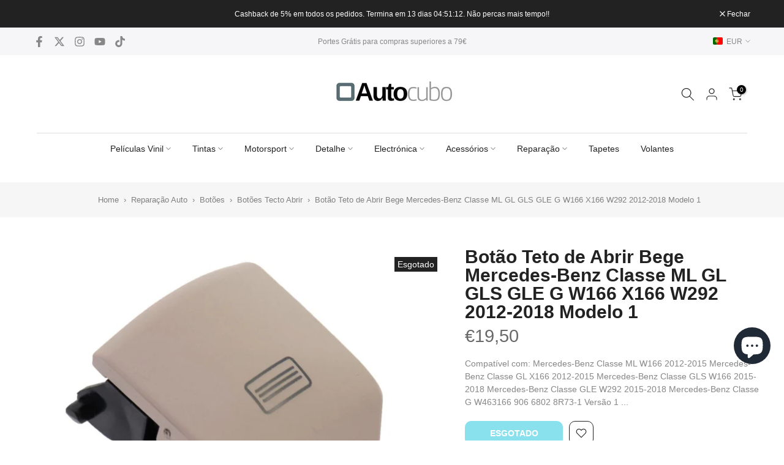

--- FILE ---
content_type: text/html; charset=utf-8
request_url: https://autocubo.pt/products/botao-teto-de-abrir-bege-mercedes-benz-classe-ml-gl-gls-gle-g-w166-x166-w292-2012-2018-modelo-1
body_size: 63208
content:
<!doctype html><html class="t4sp-theme t4s-wrapper__full_width rtl_false swatch_color_style_1 pr_border_style_1 pr_img_effect_2 enable_eff_img1_true badge_shape_2 css_for_wis_app_true shadow_round_img_false t4s-header__bottom is-remove-unavai-1 t4_compare_false t4s-cart-count-0 t4s-pr-ellipsis-false
 no-js" lang="pt-PT">
  <head>
    <meta charset="utf-8">
    <meta http-equiv="X-UA-Compatible" content="IE=edge">
    <meta name="viewport" content="width=device-width, initial-scale=1, height=device-height, minimum-scale=1.0, maximum-scale=1.0">
    <meta name="theme-color" content="#fff">
    <link rel="canonical" href="https://autocubo.pt/products/botao-teto-de-abrir-bege-mercedes-benz-classe-ml-gl-gls-gle-g-w166-x166-w292-2012-2018-modelo-1">
    <link rel="preconnect" href="https://cdn.shopify.com" crossorigin><link rel="shortcut icon" type="image/png" href="//autocubo.pt/cdn/shop/files/quadtrans_b3ba3319-57d8-45f8-8a52-df77bc3a4329.png?v=1613709958&width=32"><link rel="apple-touch-icon-precomposed" type="image/png" sizes="152x152" href="//autocubo.pt/cdn/shop/files/quadtrans_b3ba3319-57d8-45f8-8a52-df77bc3a4329.png?v=1613709958&width=152"><title>Botão Teto de Abrir Bege Mercedes-Benz Classe ML GL GLS GLE G W166 X166 W292 2012-2018 Modelo 1 &ndash; Autocubo</title>
    <meta name="description" content="Compatível com: Mercedes-Benz Classe ML W166 2012-2015 Mercedes-Benz Classe GL X166 2012-2015 Mercedes-Benz Classe GLS W166 2015-2018 Mercedes-Benz Classe GLE W292 2015-2018 Mercedes-Benz Classe G W463166 906 6802 8R73-1 Versão 1  - ligeiramente curvo na zona frontal do botãoBotão para teto de abrir localizado no plafo"><meta name="keywords" content="Botão Teto de Abrir Bege Mercedes-Benz Classe ML GL GLS GLE G W166 X166 W292 2012-2018 Modelo 1, Autocubo, autocubo.pt"/><meta name="author" content="Autocubo">

<meta property="og:site_name" content="Autocubo">
<meta property="og:url" content="https://autocubo.pt/products/botao-teto-de-abrir-bege-mercedes-benz-classe-ml-gl-gls-gle-g-w166-x166-w292-2012-2018-modelo-1">
<meta property="og:title" content="Botão Teto de Abrir Bege Mercedes-Benz Classe ML GL GLS GLE G W166 X166 W292 2012-2018 Modelo 1">
<meta property="og:type" content="product">
<meta property="og:description" content="Compatível com: Mercedes-Benz Classe ML W166 2012-2015 Mercedes-Benz Classe GL X166 2012-2015 Mercedes-Benz Classe GLS W166 2015-2018 Mercedes-Benz Classe GLE W292 2015-2018 Mercedes-Benz Classe G W463166 906 6802 8R73-1 Versão 1  - ligeiramente curvo na zona frontal do botãoBotão para teto de abrir localizado no plafo"><meta property="og:image" content="http://autocubo.pt/cdn/shop/files/botao-teto-de-abrir-bege-mercedes-benz-classe-ml-gl-gls-gle-g-w166-x166-w292-2012-2018-modelo-1-661072.jpg?v=1717862265">
  <meta property="og:image:secure_url" content="https://autocubo.pt/cdn/shop/files/botao-teto-de-abrir-bege-mercedes-benz-classe-ml-gl-gls-gle-g-w166-x166-w292-2012-2018-modelo-1-661072.jpg?v=1717862265">
  <meta property="og:image:width" content="1200">
  <meta property="og:image:height" content="960"><meta property="og:price:amount" content="19,50">
  <meta property="og:price:currency" content="EUR"><meta name="twitter:site" content="@autocubo"><meta name="twitter:card" content="summary_large_image">
<meta name="twitter:title" content="Botão Teto de Abrir Bege Mercedes-Benz Classe ML GL GLS GLE G W166 X166 W292 2012-2018 Modelo 1">
<meta name="twitter:description" content="Compatível com: Mercedes-Benz Classe ML W166 2012-2015 Mercedes-Benz Classe GL X166 2012-2015 Mercedes-Benz Classe GLS W166 2015-2018 Mercedes-Benz Classe GLE W292 2015-2018 Mercedes-Benz Classe G W463166 906 6802 8R73-1 Versão 1  - ligeiramente curvo na zona frontal do botãoBotão para teto de abrir localizado no plafo"><script src="//autocubo.pt/cdn/shop/t/20/assets/lazysizes.min.js?v=19113999703148210021703978824" async="async"></script>
    <script src="//autocubo.pt/cdn/shop/t/20/assets/global.min.js?v=4393933175034925681703978824" defer="defer"></script><script>window.performance && window.performance.mark && window.performance.mark('shopify.content_for_header.start');</script><meta name="google-site-verification" content="Hl3cqEFDVwoCClDOr9dHJIjAwYaMP-RFIbGSe9Yutdw">
<meta name="google-site-verification" content="9qxJqYIccSe3jpB_-_38f4tPbdF_Il4Trl20iYcwMQc">
<meta id="shopify-digital-wallet" name="shopify-digital-wallet" content="/1212121206/digital_wallets/dialog">
<meta name="shopify-checkout-api-token" content="14a750d9bb2759a05954ab0680198030">
<meta id="in-context-paypal-metadata" data-shop-id="1212121206" data-venmo-supported="false" data-environment="production" data-locale="en_US" data-paypal-v4="true" data-currency="EUR">
<link rel="alternate" hreflang="x-default" href="https://autocubo.pt/products/botao-teto-de-abrir-bege-mercedes-benz-classe-ml-gl-gls-gle-g-w166-x166-w292-2012-2018-modelo-1">
<link rel="alternate" hreflang="pt" href="https://autocubo.pt/products/botao-teto-de-abrir-bege-mercedes-benz-classe-ml-gl-gls-gle-g-w166-x166-w292-2012-2018-modelo-1">
<link rel="alternate" hreflang="es-ES" href="https://autocubo.es/products/botao-teto-de-abrir-bege-mercedes-benz-classe-ml-gl-gls-gle-g-w166-x166-w292-2012-2018-modelo-1">
<link rel="alternate" hreflang="en-CA" href="https://autocubo.com/products/botao-teto-de-abrir-bege-mercedes-benz-classe-ml-gl-gls-gle-g-w166-x166-w292-2012-2018-modelo-1">
<link rel="alternate" hreflang="es-CA" href="https://autocubo.com/es/products/botao-teto-de-abrir-bege-mercedes-benz-classe-ml-gl-gls-gle-g-w166-x166-w292-2012-2018-modelo-1">
<link rel="alternate" hreflang="en-US" href="https://autocubo.com/products/botao-teto-de-abrir-bege-mercedes-benz-classe-ml-gl-gls-gle-g-w166-x166-w292-2012-2018-modelo-1">
<link rel="alternate" hreflang="es-US" href="https://autocubo.com/es/products/botao-teto-de-abrir-bege-mercedes-benz-classe-ml-gl-gls-gle-g-w166-x166-w292-2012-2018-modelo-1">
<link rel="alternate" hreflang="en-MX" href="https://autocubo.com/products/botao-teto-de-abrir-bege-mercedes-benz-classe-ml-gl-gls-gle-g-w166-x166-w292-2012-2018-modelo-1">
<link rel="alternate" hreflang="es-MX" href="https://autocubo.com/es/products/botao-teto-de-abrir-bege-mercedes-benz-classe-ml-gl-gls-gle-g-w166-x166-w292-2012-2018-modelo-1">
<link rel="alternate" hreflang="en-AU" href="https://autocubo.com/products/botao-teto-de-abrir-bege-mercedes-benz-classe-ml-gl-gls-gle-g-w166-x166-w292-2012-2018-modelo-1">
<link rel="alternate" hreflang="es-AU" href="https://autocubo.com/es/products/botao-teto-de-abrir-bege-mercedes-benz-classe-ml-gl-gls-gle-g-w166-x166-w292-2012-2018-modelo-1">
<link rel="alternate" hreflang="en-NZ" href="https://autocubo.com/products/botao-teto-de-abrir-bege-mercedes-benz-classe-ml-gl-gls-gle-g-w166-x166-w292-2012-2018-modelo-1">
<link rel="alternate" hreflang="es-NZ" href="https://autocubo.com/es/products/botao-teto-de-abrir-bege-mercedes-benz-classe-ml-gl-gls-gle-g-w166-x166-w292-2012-2018-modelo-1">
<link rel="alternate" hreflang="en-AD" href="https://autocubo.eu/products/botao-teto-de-abrir-bege-mercedes-benz-classe-ml-gl-gls-gle-g-w166-x166-w292-2012-2018-modelo-1">
<link rel="alternate" hreflang="en-BA" href="https://autocubo.eu/products/botao-teto-de-abrir-bege-mercedes-benz-classe-ml-gl-gls-gle-g-w166-x166-w292-2012-2018-modelo-1">
<link rel="alternate" hreflang="en-BG" href="https://autocubo.eu/products/botao-teto-de-abrir-bege-mercedes-benz-classe-ml-gl-gls-gle-g-w166-x166-w292-2012-2018-modelo-1">
<link rel="alternate" hreflang="en-MD" href="https://autocubo.eu/products/botao-teto-de-abrir-bege-mercedes-benz-classe-ml-gl-gls-gle-g-w166-x166-w292-2012-2018-modelo-1">
<link rel="alternate" hreflang="en-ME" href="https://autocubo.eu/products/botao-teto-de-abrir-bege-mercedes-benz-classe-ml-gl-gls-gle-g-w166-x166-w292-2012-2018-modelo-1">
<link rel="alternate" hreflang="en-MK" href="https://autocubo.eu/products/botao-teto-de-abrir-bege-mercedes-benz-classe-ml-gl-gls-gle-g-w166-x166-w292-2012-2018-modelo-1">
<link rel="alternate" hreflang="en-MT" href="https://autocubo.eu/products/botao-teto-de-abrir-bege-mercedes-benz-classe-ml-gl-gls-gle-g-w166-x166-w292-2012-2018-modelo-1">
<link rel="alternate" hreflang="en-RS" href="https://autocubo.eu/products/botao-teto-de-abrir-bege-mercedes-benz-classe-ml-gl-gls-gle-g-w166-x166-w292-2012-2018-modelo-1">
<link rel="alternate" hreflang="en-SM" href="https://autocubo.eu/products/botao-teto-de-abrir-bege-mercedes-benz-classe-ml-gl-gls-gle-g-w166-x166-w292-2012-2018-modelo-1">
<link rel="alternate" hreflang="en-VA" href="https://autocubo.eu/products/botao-teto-de-abrir-bege-mercedes-benz-classe-ml-gl-gls-gle-g-w166-x166-w292-2012-2018-modelo-1">
<link rel="alternate" hreflang="en-CZ" href="https://autocubo.eu/products/botao-teto-de-abrir-bege-mercedes-benz-classe-ml-gl-gls-gle-g-w166-x166-w292-2012-2018-modelo-1">
<link rel="alternate" hreflang="en-NL" href="https://autocubo.eu/products/botao-teto-de-abrir-bege-mercedes-benz-classe-ml-gl-gls-gle-g-w166-x166-w292-2012-2018-modelo-1">
<link rel="alternate" hreflang="en-PL" href="https://autocubo.eu/products/botao-teto-de-abrir-bege-mercedes-benz-classe-ml-gl-gls-gle-g-w166-x166-w292-2012-2018-modelo-1">
<link rel="alternate" hreflang="en-GB" href="https://autocubo.eu/products/botao-teto-de-abrir-bege-mercedes-benz-classe-ml-gl-gls-gle-g-w166-x166-w292-2012-2018-modelo-1">
<link rel="alternate" hreflang="en-IE" href="https://autocubo.eu/products/botao-teto-de-abrir-bege-mercedes-benz-classe-ml-gl-gls-gle-g-w166-x166-w292-2012-2018-modelo-1">
<link rel="alternate" hreflang="en-DE" href="https://autocubo.eu/products/botao-teto-de-abrir-bege-mercedes-benz-classe-ml-gl-gls-gle-g-w166-x166-w292-2012-2018-modelo-1">
<link rel="alternate" hreflang="en-BE" href="https://autocubo.eu/products/botao-teto-de-abrir-bege-mercedes-benz-classe-ml-gl-gls-gle-g-w166-x166-w292-2012-2018-modelo-1">
<link rel="alternate" hreflang="en-AT" href="https://autocubo.eu/products/botao-teto-de-abrir-bege-mercedes-benz-classe-ml-gl-gls-gle-g-w166-x166-w292-2012-2018-modelo-1">
<link rel="alternate" hreflang="en-HR" href="https://autocubo.eu/products/botao-teto-de-abrir-bege-mercedes-benz-classe-ml-gl-gls-gle-g-w166-x166-w292-2012-2018-modelo-1">
<link rel="alternate" hreflang="en-DK" href="https://autocubo.eu/products/botao-teto-de-abrir-bege-mercedes-benz-classe-ml-gl-gls-gle-g-w166-x166-w292-2012-2018-modelo-1">
<link rel="alternate" hreflang="en-SK" href="https://autocubo.eu/products/botao-teto-de-abrir-bege-mercedes-benz-classe-ml-gl-gls-gle-g-w166-x166-w292-2012-2018-modelo-1">
<link rel="alternate" hreflang="en-SI" href="https://autocubo.eu/products/botao-teto-de-abrir-bege-mercedes-benz-classe-ml-gl-gls-gle-g-w166-x166-w292-2012-2018-modelo-1">
<link rel="alternate" hreflang="en-EE" href="https://autocubo.eu/products/botao-teto-de-abrir-bege-mercedes-benz-classe-ml-gl-gls-gle-g-w166-x166-w292-2012-2018-modelo-1">
<link rel="alternate" hreflang="en-FI" href="https://autocubo.eu/products/botao-teto-de-abrir-bege-mercedes-benz-classe-ml-gl-gls-gle-g-w166-x166-w292-2012-2018-modelo-1">
<link rel="alternate" hreflang="en-GR" href="https://autocubo.eu/products/botao-teto-de-abrir-bege-mercedes-benz-classe-ml-gl-gls-gle-g-w166-x166-w292-2012-2018-modelo-1">
<link rel="alternate" hreflang="en-HU" href="https://autocubo.eu/products/botao-teto-de-abrir-bege-mercedes-benz-classe-ml-gl-gls-gle-g-w166-x166-w292-2012-2018-modelo-1">
<link rel="alternate" hreflang="en-IT" href="https://autocubo.eu/products/botao-teto-de-abrir-bege-mercedes-benz-classe-ml-gl-gls-gle-g-w166-x166-w292-2012-2018-modelo-1">
<link rel="alternate" hreflang="en-LU" href="https://autocubo.eu/products/botao-teto-de-abrir-bege-mercedes-benz-classe-ml-gl-gls-gle-g-w166-x166-w292-2012-2018-modelo-1">
<link rel="alternate" hreflang="en-MC" href="https://autocubo.eu/products/botao-teto-de-abrir-bege-mercedes-benz-classe-ml-gl-gls-gle-g-w166-x166-w292-2012-2018-modelo-1">
<link rel="alternate" hreflang="en-NO" href="https://autocubo.eu/products/botao-teto-de-abrir-bege-mercedes-benz-classe-ml-gl-gls-gle-g-w166-x166-w292-2012-2018-modelo-1">
<link rel="alternate" hreflang="en-RO" href="https://autocubo.eu/products/botao-teto-de-abrir-bege-mercedes-benz-classe-ml-gl-gls-gle-g-w166-x166-w292-2012-2018-modelo-1">
<link rel="alternate" hreflang="en-SE" href="https://autocubo.eu/products/botao-teto-de-abrir-bege-mercedes-benz-classe-ml-gl-gls-gle-g-w166-x166-w292-2012-2018-modelo-1">
<link rel="alternate" hreflang="en-CH" href="https://autocubo.eu/products/botao-teto-de-abrir-bege-mercedes-benz-classe-ml-gl-gls-gle-g-w166-x166-w292-2012-2018-modelo-1">
<link rel="alternate" hreflang="en-LI" href="https://autocubo.eu/products/botao-teto-de-abrir-bege-mercedes-benz-classe-ml-gl-gls-gle-g-w166-x166-w292-2012-2018-modelo-1">
<link rel="alternate" hreflang="en-LV" href="https://autocubo.eu/products/botao-teto-de-abrir-bege-mercedes-benz-classe-ml-gl-gls-gle-g-w166-x166-w292-2012-2018-modelo-1">
<link rel="alternate" hreflang="en-LT" href="https://autocubo.eu/products/botao-teto-de-abrir-bege-mercedes-benz-classe-ml-gl-gls-gle-g-w166-x166-w292-2012-2018-modelo-1">
<link rel="alternate" hreflang="en-FR" href="https://autocubo.eu/products/botao-teto-de-abrir-bege-mercedes-benz-classe-ml-gl-gls-gle-g-w166-x166-w292-2012-2018-modelo-1">
<link rel="alternate" type="application/json+oembed" href="https://autocubo.pt/products/botao-teto-de-abrir-bege-mercedes-benz-classe-ml-gl-gls-gle-g-w166-x166-w292-2012-2018-modelo-1.oembed">
<script async="async" src="/checkouts/internal/preloads.js?locale=pt-PT"></script>
<link rel="preconnect" href="https://shop.app" crossorigin="anonymous">
<script async="async" src="https://shop.app/checkouts/internal/preloads.js?locale=pt-PT&shop_id=1212121206" crossorigin="anonymous"></script>
<script id="apple-pay-shop-capabilities" type="application/json">{"shopId":1212121206,"countryCode":"PT","currencyCode":"EUR","merchantCapabilities":["supports3DS"],"merchantId":"gid:\/\/shopify\/Shop\/1212121206","merchantName":"Autocubo","requiredBillingContactFields":["postalAddress","email","phone"],"requiredShippingContactFields":["postalAddress","email","phone"],"shippingType":"shipping","supportedNetworks":["visa","maestro","masterCard","amex"],"total":{"type":"pending","label":"Autocubo","amount":"1.00"},"shopifyPaymentsEnabled":true,"supportsSubscriptions":true}</script>
<script id="shopify-features" type="application/json">{"accessToken":"14a750d9bb2759a05954ab0680198030","betas":["rich-media-storefront-analytics"],"domain":"autocubo.pt","predictiveSearch":true,"shopId":1212121206,"locale":"pt-pt"}</script>
<script>var Shopify = Shopify || {};
Shopify.shop = "autocubo.myshopify.com";
Shopify.locale = "pt-PT";
Shopify.currency = {"active":"EUR","rate":"1.0"};
Shopify.country = "PT";
Shopify.theme = {"name":"Kalles v4.3.0 official","id":154898235728,"schema_name":"Kalles","schema_version":"4.3.0","theme_store_id":null,"role":"main"};
Shopify.theme.handle = "null";
Shopify.theme.style = {"id":null,"handle":null};
Shopify.cdnHost = "autocubo.pt/cdn";
Shopify.routes = Shopify.routes || {};
Shopify.routes.root = "/";</script>
<script type="module">!function(o){(o.Shopify=o.Shopify||{}).modules=!0}(window);</script>
<script>!function(o){function n(){var o=[];function n(){o.push(Array.prototype.slice.apply(arguments))}return n.q=o,n}var t=o.Shopify=o.Shopify||{};t.loadFeatures=n(),t.autoloadFeatures=n()}(window);</script>
<script>
  window.ShopifyPay = window.ShopifyPay || {};
  window.ShopifyPay.apiHost = "shop.app\/pay";
  window.ShopifyPay.redirectState = null;
</script>
<script id="shop-js-analytics" type="application/json">{"pageType":"product"}</script>
<script defer="defer" async type="module" src="//autocubo.pt/cdn/shopifycloud/shop-js/modules/v2/client.init-shop-cart-sync_DN47Rj6Z.pt-PT.esm.js"></script>
<script defer="defer" async type="module" src="//autocubo.pt/cdn/shopifycloud/shop-js/modules/v2/chunk.common_Dbj_QWe8.esm.js"></script>
<script type="module">
  await import("//autocubo.pt/cdn/shopifycloud/shop-js/modules/v2/client.init-shop-cart-sync_DN47Rj6Z.pt-PT.esm.js");
await import("//autocubo.pt/cdn/shopifycloud/shop-js/modules/v2/chunk.common_Dbj_QWe8.esm.js");

  window.Shopify.SignInWithShop?.initShopCartSync?.({"fedCMEnabled":true,"windoidEnabled":true});

</script>
<script>
  window.Shopify = window.Shopify || {};
  if (!window.Shopify.featureAssets) window.Shopify.featureAssets = {};
  window.Shopify.featureAssets['shop-js'] = {"shop-cart-sync":["modules/v2/client.shop-cart-sync_BDZDfMpD.pt-PT.esm.js","modules/v2/chunk.common_Dbj_QWe8.esm.js"],"init-fed-cm":["modules/v2/client.init-fed-cm_CRdRT-3b.pt-PT.esm.js","modules/v2/chunk.common_Dbj_QWe8.esm.js"],"shop-button":["modules/v2/client.shop-button_ODrDFM08.pt-PT.esm.js","modules/v2/chunk.common_Dbj_QWe8.esm.js"],"shop-cash-offers":["modules/v2/client.shop-cash-offers_C3qWfxqX.pt-PT.esm.js","modules/v2/chunk.common_Dbj_QWe8.esm.js","modules/v2/chunk.modal_DXFS2Y1G.esm.js"],"init-windoid":["modules/v2/client.init-windoid_C-95M3Ww.pt-PT.esm.js","modules/v2/chunk.common_Dbj_QWe8.esm.js"],"shop-toast-manager":["modules/v2/client.shop-toast-manager_CGcX180n.pt-PT.esm.js","modules/v2/chunk.common_Dbj_QWe8.esm.js"],"init-shop-email-lookup-coordinator":["modules/v2/client.init-shop-email-lookup-coordinator_DjVAnBJc.pt-PT.esm.js","modules/v2/chunk.common_Dbj_QWe8.esm.js"],"init-shop-cart-sync":["modules/v2/client.init-shop-cart-sync_DN47Rj6Z.pt-PT.esm.js","modules/v2/chunk.common_Dbj_QWe8.esm.js"],"avatar":["modules/v2/client.avatar_BTnouDA3.pt-PT.esm.js"],"pay-button":["modules/v2/client.pay-button_CpfRG-GJ.pt-PT.esm.js","modules/v2/chunk.common_Dbj_QWe8.esm.js"],"init-customer-accounts":["modules/v2/client.init-customer-accounts_BKrrJq4z.pt-PT.esm.js","modules/v2/client.shop-login-button_kpnFuWb1.pt-PT.esm.js","modules/v2/chunk.common_Dbj_QWe8.esm.js","modules/v2/chunk.modal_DXFS2Y1G.esm.js"],"init-shop-for-new-customer-accounts":["modules/v2/client.init-shop-for-new-customer-accounts_BqAOL8Vu.pt-PT.esm.js","modules/v2/client.shop-login-button_kpnFuWb1.pt-PT.esm.js","modules/v2/chunk.common_Dbj_QWe8.esm.js","modules/v2/chunk.modal_DXFS2Y1G.esm.js"],"shop-login-button":["modules/v2/client.shop-login-button_kpnFuWb1.pt-PT.esm.js","modules/v2/chunk.common_Dbj_QWe8.esm.js","modules/v2/chunk.modal_DXFS2Y1G.esm.js"],"init-customer-accounts-sign-up":["modules/v2/client.init-customer-accounts-sign-up_CR2GKel2.pt-PT.esm.js","modules/v2/client.shop-login-button_kpnFuWb1.pt-PT.esm.js","modules/v2/chunk.common_Dbj_QWe8.esm.js","modules/v2/chunk.modal_DXFS2Y1G.esm.js"],"shop-follow-button":["modules/v2/client.shop-follow-button_D4PRhp8u.pt-PT.esm.js","modules/v2/chunk.common_Dbj_QWe8.esm.js","modules/v2/chunk.modal_DXFS2Y1G.esm.js"],"checkout-modal":["modules/v2/client.checkout-modal_Da8YsBIN.pt-PT.esm.js","modules/v2/chunk.common_Dbj_QWe8.esm.js","modules/v2/chunk.modal_DXFS2Y1G.esm.js"],"lead-capture":["modules/v2/client.lead-capture_BGAknlgL.pt-PT.esm.js","modules/v2/chunk.common_Dbj_QWe8.esm.js","modules/v2/chunk.modal_DXFS2Y1G.esm.js"],"shop-login":["modules/v2/client.shop-login_DWGbqCoA.pt-PT.esm.js","modules/v2/chunk.common_Dbj_QWe8.esm.js","modules/v2/chunk.modal_DXFS2Y1G.esm.js"],"payment-terms":["modules/v2/client.payment-terms_ku0Vt5Qm.pt-PT.esm.js","modules/v2/chunk.common_Dbj_QWe8.esm.js","modules/v2/chunk.modal_DXFS2Y1G.esm.js"]};
</script>
<script>(function() {
  var isLoaded = false;
  function asyncLoad() {
    if (isLoaded) return;
    isLoaded = true;
    var urls = ["\/\/cdn.shopify.com\/proxy\/5d0b4c6fb390c21db00b4347a61c9d9af7d0253951ca26be4157cb9c5ec185e5\/static.cdn.printful.com\/static\/js\/external\/shopify-product-customizer.js?v=0.28\u0026shop=autocubo.myshopify.com\u0026sp-cache-control=cHVibGljLCBtYXgtYWdlPTkwMA"];
    for (var i = 0; i < urls.length; i++) {
      var s = document.createElement('script');
      s.type = 'text/javascript';
      s.async = true;
      s.src = urls[i];
      var x = document.getElementsByTagName('script')[0];
      x.parentNode.insertBefore(s, x);
    }
  };
  if(window.attachEvent) {
    window.attachEvent('onload', asyncLoad);
  } else {
    window.addEventListener('load', asyncLoad, false);
  }
})();</script>
<script id="__st">var __st={"a":1212121206,"offset":0,"reqid":"915bfbe5-dbcd-4940-b831-ece61f5b291b-1768676920","pageurl":"autocubo.pt\/products\/botao-teto-de-abrir-bege-mercedes-benz-classe-ml-gl-gls-gle-g-w166-x166-w292-2012-2018-modelo-1","u":"198387ab803b","p":"product","rtyp":"product","rid":9042435899728};</script>
<script>window.ShopifyPaypalV4VisibilityTracking = true;</script>
<script id="captcha-bootstrap">!function(){'use strict';const t='contact',e='account',n='new_comment',o=[[t,t],['blogs',n],['comments',n],[t,'customer']],c=[[e,'customer_login'],[e,'guest_login'],[e,'recover_customer_password'],[e,'create_customer']],r=t=>t.map((([t,e])=>`form[action*='/${t}']:not([data-nocaptcha='true']) input[name='form_type'][value='${e}']`)).join(','),a=t=>()=>t?[...document.querySelectorAll(t)].map((t=>t.form)):[];function s(){const t=[...o],e=r(t);return a(e)}const i='password',u='form_key',d=['recaptcha-v3-token','g-recaptcha-response','h-captcha-response',i],f=()=>{try{return window.sessionStorage}catch{return}},m='__shopify_v',_=t=>t.elements[u];function p(t,e,n=!1){try{const o=window.sessionStorage,c=JSON.parse(o.getItem(e)),{data:r}=function(t){const{data:e,action:n}=t;return t[m]||n?{data:e,action:n}:{data:t,action:n}}(c);for(const[e,n]of Object.entries(r))t.elements[e]&&(t.elements[e].value=n);n&&o.removeItem(e)}catch(o){console.error('form repopulation failed',{error:o})}}const l='form_type',E='cptcha';function T(t){t.dataset[E]=!0}const w=window,h=w.document,L='Shopify',v='ce_forms',y='captcha';let A=!1;((t,e)=>{const n=(g='f06e6c50-85a8-45c8-87d0-21a2b65856fe',I='https://cdn.shopify.com/shopifycloud/storefront-forms-hcaptcha/ce_storefront_forms_captcha_hcaptcha.v1.5.2.iife.js',D={infoText:'Protegido por hCaptcha',privacyText:'Privacidade',termsText:'Termos'},(t,e,n)=>{const o=w[L][v],c=o.bindForm;if(c)return c(t,g,e,D).then(n);var r;o.q.push([[t,g,e,D],n]),r=I,A||(h.body.append(Object.assign(h.createElement('script'),{id:'captcha-provider',async:!0,src:r})),A=!0)});var g,I,D;w[L]=w[L]||{},w[L][v]=w[L][v]||{},w[L][v].q=[],w[L][y]=w[L][y]||{},w[L][y].protect=function(t,e){n(t,void 0,e),T(t)},Object.freeze(w[L][y]),function(t,e,n,w,h,L){const[v,y,A,g]=function(t,e,n){const i=e?o:[],u=t?c:[],d=[...i,...u],f=r(d),m=r(i),_=r(d.filter((([t,e])=>n.includes(e))));return[a(f),a(m),a(_),s()]}(w,h,L),I=t=>{const e=t.target;return e instanceof HTMLFormElement?e:e&&e.form},D=t=>v().includes(t);t.addEventListener('submit',(t=>{const e=I(t);if(!e)return;const n=D(e)&&!e.dataset.hcaptchaBound&&!e.dataset.recaptchaBound,o=_(e),c=g().includes(e)&&(!o||!o.value);(n||c)&&t.preventDefault(),c&&!n&&(function(t){try{if(!f())return;!function(t){const e=f();if(!e)return;const n=_(t);if(!n)return;const o=n.value;o&&e.removeItem(o)}(t);const e=Array.from(Array(32),(()=>Math.random().toString(36)[2])).join('');!function(t,e){_(t)||t.append(Object.assign(document.createElement('input'),{type:'hidden',name:u})),t.elements[u].value=e}(t,e),function(t,e){const n=f();if(!n)return;const o=[...t.querySelectorAll(`input[type='${i}']`)].map((({name:t})=>t)),c=[...d,...o],r={};for(const[a,s]of new FormData(t).entries())c.includes(a)||(r[a]=s);n.setItem(e,JSON.stringify({[m]:1,action:t.action,data:r}))}(t,e)}catch(e){console.error('failed to persist form',e)}}(e),e.submit())}));const S=(t,e)=>{t&&!t.dataset[E]&&(n(t,e.some((e=>e===t))),T(t))};for(const o of['focusin','change'])t.addEventListener(o,(t=>{const e=I(t);D(e)&&S(e,y())}));const B=e.get('form_key'),M=e.get(l),P=B&&M;t.addEventListener('DOMContentLoaded',(()=>{const t=y();if(P)for(const e of t)e.elements[l].value===M&&p(e,B);[...new Set([...A(),...v().filter((t=>'true'===t.dataset.shopifyCaptcha))])].forEach((e=>S(e,t)))}))}(h,new URLSearchParams(w.location.search),n,t,e,['guest_login'])})(!0,!0)}();</script>
<script integrity="sha256-4kQ18oKyAcykRKYeNunJcIwy7WH5gtpwJnB7kiuLZ1E=" data-source-attribution="shopify.loadfeatures" defer="defer" src="//autocubo.pt/cdn/shopifycloud/storefront/assets/storefront/load_feature-a0a9edcb.js" crossorigin="anonymous"></script>
<script crossorigin="anonymous" defer="defer" src="//autocubo.pt/cdn/shopifycloud/storefront/assets/shopify_pay/storefront-65b4c6d7.js?v=20250812"></script>
<script data-source-attribution="shopify.dynamic_checkout.dynamic.init">var Shopify=Shopify||{};Shopify.PaymentButton=Shopify.PaymentButton||{isStorefrontPortableWallets:!0,init:function(){window.Shopify.PaymentButton.init=function(){};var t=document.createElement("script");t.src="https://autocubo.pt/cdn/shopifycloud/portable-wallets/latest/portable-wallets.pt-pt.js",t.type="module",document.head.appendChild(t)}};
</script>
<script data-source-attribution="shopify.dynamic_checkout.buyer_consent">
  function portableWalletsHideBuyerConsent(e){var t=document.getElementById("shopify-buyer-consent"),n=document.getElementById("shopify-subscription-policy-button");t&&n&&(t.classList.add("hidden"),t.setAttribute("aria-hidden","true"),n.removeEventListener("click",e))}function portableWalletsShowBuyerConsent(e){var t=document.getElementById("shopify-buyer-consent"),n=document.getElementById("shopify-subscription-policy-button");t&&n&&(t.classList.remove("hidden"),t.removeAttribute("aria-hidden"),n.addEventListener("click",e))}window.Shopify?.PaymentButton&&(window.Shopify.PaymentButton.hideBuyerConsent=portableWalletsHideBuyerConsent,window.Shopify.PaymentButton.showBuyerConsent=portableWalletsShowBuyerConsent);
</script>
<script data-source-attribution="shopify.dynamic_checkout.cart.bootstrap">document.addEventListener("DOMContentLoaded",(function(){function t(){return document.querySelector("shopify-accelerated-checkout-cart, shopify-accelerated-checkout")}if(t())Shopify.PaymentButton.init();else{new MutationObserver((function(e,n){t()&&(Shopify.PaymentButton.init(),n.disconnect())})).observe(document.body,{childList:!0,subtree:!0})}}));
</script>
<script id='scb4127' type='text/javascript' async='' src='https://autocubo.pt/cdn/shopifycloud/privacy-banner/storefront-banner.js'></script><link id="shopify-accelerated-checkout-styles" rel="stylesheet" media="screen" href="https://autocubo.pt/cdn/shopifycloud/portable-wallets/latest/accelerated-checkout-backwards-compat.css" crossorigin="anonymous">
<style id="shopify-accelerated-checkout-cart">
        #shopify-buyer-consent {
  margin-top: 1em;
  display: inline-block;
  width: 100%;
}

#shopify-buyer-consent.hidden {
  display: none;
}

#shopify-subscription-policy-button {
  background: none;
  border: none;
  padding: 0;
  text-decoration: underline;
  font-size: inherit;
  cursor: pointer;
}

#shopify-subscription-policy-button::before {
  box-shadow: none;
}

      </style>

<script>window.performance && window.performance.mark && window.performance.mark('shopify.content_for_header.end');</script><link href="//autocubo.pt/cdn/shop/t/20/assets/base.css?v=116883744646710445571728256334" rel="stylesheet" type="text/css" media="all" /><style data-shopify>:root {
        
         /* CSS Variables */
        --wrapper-mw      : 1200px;
        --font-family-1   : "system_ui", -apple-system, 'Segoe UI', Roboto, 'Helvetica Neue', 'Noto Sans', 'Liberation Sans', Arial, sans-serif, 'Apple Color Emoji', 'Segoe UI Emoji', 'Segoe UI Symbol', 'Noto Color Emoji';;
        --font-family-2   : "system_ui", -apple-system, 'Segoe UI', Roboto, 'Helvetica Neue', 'Noto Sans', 'Liberation Sans', Arial, sans-serif, 'Apple Color Emoji', 'Segoe UI Emoji', 'Segoe UI Symbol', 'Noto Color Emoji';;
        --font-family-3   : "system_ui", -apple-system, 'Segoe UI', Roboto, 'Helvetica Neue', 'Noto Sans', 'Liberation Sans', Arial, sans-serif, 'Apple Color Emoji', 'Segoe UI Emoji', 'Segoe UI Symbol', 'Noto Color Emoji';;
        --font-body-family   : "system_ui", -apple-system, 'Segoe UI', Roboto, 'Helvetica Neue', 'Noto Sans', 'Liberation Sans', Arial, sans-serif, 'Apple Color Emoji', 'Segoe UI Emoji', 'Segoe UI Symbol', 'Noto Color Emoji';;
        --font-heading-family: "system_ui", -apple-system, 'Segoe UI', Roboto, 'Helvetica Neue', 'Noto Sans', 'Liberation Sans', Arial, sans-serif, 'Apple Color Emoji', 'Segoe UI Emoji', 'Segoe UI Symbol', 'Noto Color Emoji';;
       
        
        --t4s-success-color       : #428445;
        --t4s-success-color-rgb   : 66, 132, 69;
        --t4s-warning-color       : #e0b252;
        --t4s-warning-color-rgb   : 224, 178, 82;
        --t4s-error-color         : #EB001B;
        --t4s-error-color-rgb     : 235, 0, 27;
        --t4s-light-color         : #ffffff;
        --t4s-dark-color          : #222222;
        --t4s-highlight-color     : #ec0101;
        --t4s-tooltip-background  : #383838;
        --t4s-tooltip-color       : #fff;
        --primary-sw-color        : #333;
        --primary-sw-color-rgb    : 51, 51, 51;
        --border-sw-color         : #ddd;
        --secondary-sw-color      : #878787;
        --primary-price-color     : #ec0101;
        --secondary-price-color   : #878787;
        
        --t4s-body-background     : #fff;
        --text-color              : #878787;
        --text-color-rgb          : 135, 135, 135;
        --heading-color           : #222222;
        --accent-color            : #15c2dc;
        --accent-color-rgb        : 21, 194, 220;
        --accent-color-darken     : #0e8496;
        --accent-color-hover      : var(--accent-color-darken);
        --secondary-color         : #222;
        --secondary-color-rgb     : 34, 34, 34;
        --link-color              : #878787;
        --link-color-hover        : #15c2dc;
        --border-color            : #dddddd;
        --border-color-rgb        : 221, 221, 221;
        --border-primary-color    : #333;
        --button-background       : #222;
        --button-color            : #fff;
        --button-background-hover : #15c2dc;
        --button-color-hover      : #fff;

        --sale-badge-background    : #ff4e00;
        --sale-badge-color         : #fff;
        --new-badge-background     : #109533;
        --new-badge-color          : #fff;
        --preorder-badge-background: #f09d3c;
        --preorder-badge-color     : #fff;
        --soldout-badge-background : #222;
        --soldout-badge-color      : #fff;
        --custom-badge-background  : #9cd817;
        --custom-badge-color       : #fff;/* Shopify related variables */
        --payment-terms-background-color: ;
        
        --lz-background: #f5f5f5;
        --lz-img: url("//autocubo.pt/cdn/shop/t/20/assets/t4s_loader.svg?v=165220534587697337581720965437");}

    html {
      font-size: 62.5%;
      height: 100%;
    }

    body {
      margin: 0;
      overflow-x: hidden;
      font-size:14px;
      letter-spacing: 0px;
      color: var(--text-color);
      font-family: var(--font-body-family);
      line-height: 1.5;
      font-weight: 400;
      -webkit-font-smoothing: auto;
      -moz-osx-font-smoothing: auto;
    }
    /*
    @media screen and (min-width: 750px) {
      body {
        font-size: 1.6rem;
      }
    }
    */

    h1, h2, h3, h4, h5, h6, .t4s_as_title {
      color: var(--heading-color);
      font-family: var(--font-heading-family);
      line-height: 1.4;
      font-weight: 600;
      letter-spacing: 0px;
    }
    h1 { font-size: 37px }
    h2 { font-size: 29px }
    h3 { font-size: 23px }
    h4 { font-size: 18px }
    h5 { font-size: 17px }
    h6 { font-size: 15.5px }
    a,.t4s_as_link {
      /* font-family: var(--font-link-family); */
      color: var(--link-color);
    }
    a:hover,.t4s_as_link:hover {
      color: var(--link-color-hover);
    }
    button,
    input,
    optgroup,
    select,
    textarea {
      border-color: var(--border-color);
    }
    .t4s_as_button,
    button,
    input[type="button"]:not(.t4s-btn),
    input[type="reset"],
    input[type="submit"]:not(.t4s-btn) {
      font-family: var(--font-button-family);
      color: var(--button-color);
      background-color: var(--button-background);
      border-color: var(--button-background);
    }
    .t4s_as_button:hover,
    button:hover,
    input[type="button"]:not(.t4s-btn):hover, 
    input[type="reset"]:hover,
    input[type="submit"]:not(.t4s-btn):hover  {
      color: var(--button-color-hover);
      background-color: var(--button-background-hover);
      border-color: var(--button-background-hover);
    }
    
    .t4s-cp,.t4s-color-accent { color : var(--accent-color) }.t4s-ct,.t4s-color-text { color : var(--text-color) }.t4s-ch,.t4ss-color-heading { color : var(--heading-color) }.t4s-csecondary { color : var(--secondary-color) }
    
    .t4s-fnt-fm-1 {
      font-family: var(--font-family-1) !important;
    }
    .t4s-fnt-fm-2 {
      font-family: var(--font-family-2) !important;
    }
    .t4s-fnt-fm-3 {
      font-family: var(--font-family-3) !important;
    }
    .t4s-cr {
        color: var(--t4s-highlight-color);
    }
    .t4s-price__sale { color: var(--primary-price-color); }.t4s-fix-overflow.t4s-row { max-width: 100vw;margin-left: auto;margin-right: auto;}.lazyloadt4s-opt {opacity: 1 !important;transition: opacity 0s, transform 1s !important;}.t4s-d-block {display: block;}.t4s-d-none {display: none;}@media (min-width: 768px) {.t4s-d-md-block {display: block;}.t4s-d-md-none {display: none; }}@media (min-width: 1025px) {.t4s-d-lg-block {display: block;}.t4s-d-lg-none {display: none; }}.t4s-pr-color__item.t4s-pr-color--sold-out {
        display: none;
      }</style><script>
  const isBehaviorSmooth = 'scrollBehavior' in document.documentElement.style && getComputedStyle(document.documentElement).scrollBehavior === 'smooth';
  const t4sXMLHttpRequest = window.XMLHttpRequest, documentElementT4s = document.documentElement; documentElementT4s.className = documentElementT4s.className.replace('no-js', 'js');function loadImageT4s(_this) { _this.classList.add('lazyloadt4sed')};(function() { const matchMediaHoverT4s = (window.matchMedia('(-moz-touch-enabled: 1), (hover: none)')).matches; documentElementT4s.className += ((window.CSS && window.CSS.supports('(position: sticky) or (position: -webkit-sticky)')) ? ' t4sp-sticky' : ' t4sp-no-sticky'); documentElementT4s.className += matchMediaHoverT4s ? ' t4sp-no-hover' : ' t4sp-hover'; window.onpageshow = function() { if (performance.navigation.type === 2) {document.dispatchEvent(new CustomEvent('cart:refresh'))} }; if (!matchMediaHoverT4s && window.width > 1024) { document.addEventListener('mousemove', function(evt) { documentElementT4s.classList.replace('t4sp-no-hover','t4sp-hover'); document.dispatchEvent(new CustomEvent('theme:hover')); }, {once : true} ); } }());</script><link rel="stylesheet" href="//autocubo.pt/cdn/shop/t/20/assets/ecomrise-colors.css?v=111603181540343972631703978823" media="print" onload="this.media='all'"><!-- BEGIN app block: shopify://apps/judge-me-reviews/blocks/judgeme_core/61ccd3b1-a9f2-4160-9fe9-4fec8413e5d8 --><!-- Start of Judge.me Core -->






<link rel="dns-prefetch" href="https://cdnwidget.judge.me">
<link rel="dns-prefetch" href="https://cdn.judge.me">
<link rel="dns-prefetch" href="https://cdn1.judge.me">
<link rel="dns-prefetch" href="https://api.judge.me">

<script data-cfasync='false' class='jdgm-settings-script'>window.jdgmSettings={"pagination":5,"disable_web_reviews":true,"badge_no_review_text":"Sem avaliações","badge_n_reviews_text":"{{ n }} avaliação/avaliações","hide_badge_preview_if_no_reviews":true,"badge_hide_text":false,"enforce_center_preview_badge":false,"widget_title":"Avaliações de Clientes","widget_open_form_text":"Escrever uma avaliação","widget_close_form_text":"Cancelar avaliação","widget_refresh_page_text":"Atualizar página","widget_summary_text":"Baseado em {{ number_of_reviews }} avaliação/avaliações","widget_no_review_text":"Seja o primeiro a escrever uma avaliação","widget_name_field_text":"Nome de exibição","widget_verified_name_field_text":"Nome Verificado (público)","widget_name_placeholder_text":"Nome de exibição","widget_required_field_error_text":"Este campo é obrigatório.","widget_email_field_text":"Endereço de email","widget_verified_email_field_text":"Email Verificado (privado, não pode ser editado)","widget_email_placeholder_text":"Seu endereço de email","widget_email_field_error_text":"Por favor, digite um endereço de email válido.","widget_rating_field_text":"Avaliação","widget_review_title_field_text":"Título da Avaliação","widget_review_title_placeholder_text":"Dê um título à sua avaliação","widget_review_body_field_text":"Conteúdo da avaliação","widget_review_body_placeholder_text":"Comece a escrever aqui...","widget_pictures_field_text":"Foto/Vídeo (opcional)","widget_submit_review_text":"Enviar Avaliação","widget_submit_verified_review_text":"Enviar Avaliação Verificada","widget_submit_success_msg_with_auto_publish":"Obrigado! Por favor, atualize a página em alguns momentos para ver sua avaliação. Você pode remover ou editar sua avaliação fazendo login em \u003ca href='https://judge.me/login' target='_blank' rel='nofollow noopener'\u003eJudge.me\u003c/a\u003e","widget_submit_success_msg_no_auto_publish":"Obrigado! Sua avaliação será publicada assim que for aprovada pelo administrador da loja. Você pode remover ou editar sua avaliação fazendo login em \u003ca href='https://judge.me/login' target='_blank' rel='nofollow noopener'\u003eJudge.me\u003c/a\u003e","widget_show_default_reviews_out_of_total_text":"Mostrando {{ n_reviews_shown }} de {{ n_reviews }} avaliações.","widget_show_all_link_text":"Mostrar tudo","widget_show_less_link_text":"Mostrar menos","widget_author_said_text":"{{ reviewer_name }} disse:","widget_days_text":"{{ n }} dias atrás","widget_weeks_text":"{{ n }} semana/semanas atrás","widget_months_text":"{{ n }} mês/meses atrás","widget_years_text":"{{ n }} ano/anos atrás","widget_yesterday_text":"Ontem","widget_today_text":"Hoje","widget_replied_text":"\u003e\u003e {{ shop_name }} respondeu:","widget_read_more_text":"Leia mais","widget_reviewer_name_as_initial":"","widget_rating_filter_color":"#fbcd0a","widget_rating_filter_see_all_text":"Ver todas as avaliações","widget_sorting_most_recent_text":"Mais Recentes","widget_sorting_highest_rating_text":"Maior Avaliação","widget_sorting_lowest_rating_text":"Menor Avaliação","widget_sorting_with_pictures_text":"Apenas Fotos","widget_sorting_most_helpful_text":"Mais Úteis","widget_open_question_form_text":"Fazer uma pergunta","widget_reviews_subtab_text":"Avaliações","widget_questions_subtab_text":"Perguntas","widget_question_label_text":"Pergunta","widget_answer_label_text":"Resposta","widget_question_placeholder_text":"Escreva sua pergunta aqui","widget_submit_question_text":"Enviar Pergunta","widget_question_submit_success_text":"Obrigado pela sua pergunta! Iremos notificá-lo quando for respondida.","verified_badge_text":"Verificado","verified_badge_bg_color":"","verified_badge_text_color":"","verified_badge_placement":"left-of-reviewer-name","widget_review_max_height":"","widget_hide_border":false,"widget_social_share":false,"widget_thumb":false,"widget_review_location_show":false,"widget_location_format":"","all_reviews_include_out_of_store_products":true,"all_reviews_out_of_store_text":"(fora da loja)","all_reviews_pagination":100,"all_reviews_product_name_prefix_text":"sobre","enable_review_pictures":false,"enable_question_anwser":false,"widget_theme":"default","review_date_format":"mm/dd/yyyy","default_sort_method":"most-recent","widget_product_reviews_subtab_text":"Avaliações de Produtos","widget_shop_reviews_subtab_text":"Avaliações da Loja","widget_other_products_reviews_text":"Avaliações para outros produtos","widget_store_reviews_subtab_text":"Avaliações da loja","widget_no_store_reviews_text":"Esta loja ainda não recebeu avaliações","widget_web_restriction_product_reviews_text":"Este produto ainda não recebeu avaliações","widget_no_items_text":"Nenhum item encontrado","widget_show_more_text":"Mostrar mais","widget_write_a_store_review_text":"Escrever uma Avaliação da Loja","widget_other_languages_heading":"Avaliações em Outros Idiomas","widget_translate_review_text":"Traduzir avaliação para {{ language }}","widget_translating_review_text":"Traduzindo...","widget_show_original_translation_text":"Mostrar original ({{ language }})","widget_translate_review_failed_text":"Não foi possível traduzir a avaliação.","widget_translate_review_retry_text":"Tentar novamente","widget_translate_review_try_again_later_text":"Tente novamente mais tarde","show_product_url_for_grouped_product":false,"widget_sorting_pictures_first_text":"Fotos Primeiro","show_pictures_on_all_rev_page_mobile":false,"show_pictures_on_all_rev_page_desktop":false,"floating_tab_hide_mobile_install_preference":false,"floating_tab_button_name":"★ Avaliações","floating_tab_title":"Deixe os clientes falarem por nós","floating_tab_button_color":"","floating_tab_button_background_color":"","floating_tab_url":"","floating_tab_url_enabled":false,"floating_tab_tab_style":"text","all_reviews_text_badge_text":"Os clientes nos avaliam com {{ shop.metafields.judgeme.all_reviews_rating | round: 1 }}/5 com base em {{ shop.metafields.judgeme.all_reviews_count }} avaliações.","all_reviews_text_badge_text_branded_style":"{{ shop.metafields.judgeme.all_reviews_rating | round: 1 }} de 5 estrelas com base em {{ shop.metafields.judgeme.all_reviews_count }} avaliações","is_all_reviews_text_badge_a_link":false,"show_stars_for_all_reviews_text_badge":false,"all_reviews_text_badge_url":"","all_reviews_text_style":"text","all_reviews_text_color_style":"judgeme_brand_color","all_reviews_text_color":"#108474","all_reviews_text_show_jm_brand":true,"featured_carousel_show_header":true,"featured_carousel_title":"Deixe os clientes falarem por nós","testimonials_carousel_title":"Clientes falam sobre nós","videos_carousel_title":"Histórias reais de clientes","cards_carousel_title":"Clientes falam sobre nós","featured_carousel_count_text":"de {{ n }} avaliações","featured_carousel_add_link_to_all_reviews_page":false,"featured_carousel_url":"","featured_carousel_show_images":true,"featured_carousel_autoslide_interval":5,"featured_carousel_arrows_on_the_sides":false,"featured_carousel_height":250,"featured_carousel_width":80,"featured_carousel_image_size":0,"featured_carousel_image_height":250,"featured_carousel_arrow_color":"#eeeeee","verified_count_badge_style":"vintage","verified_count_badge_orientation":"horizontal","verified_count_badge_color_style":"judgeme_brand_color","verified_count_badge_color":"#108474","is_verified_count_badge_a_link":false,"verified_count_badge_url":"","verified_count_badge_show_jm_brand":true,"widget_rating_preset_default":5,"widget_first_sub_tab":"product-reviews","widget_show_histogram":true,"widget_histogram_use_custom_color":false,"widget_pagination_use_custom_color":false,"widget_star_use_custom_color":false,"widget_verified_badge_use_custom_color":false,"widget_write_review_use_custom_color":false,"picture_reminder_submit_button":"Upload Pictures","enable_review_videos":false,"mute_video_by_default":false,"widget_sorting_videos_first_text":"Vídeos Primeiro","widget_review_pending_text":"Pendente","featured_carousel_items_for_large_screen":3,"social_share_options_order":"Facebook,Twitter","remove_microdata_snippet":false,"disable_json_ld":false,"enable_json_ld_products":false,"preview_badge_show_question_text":false,"preview_badge_no_question_text":"Sem perguntas","preview_badge_n_question_text":"{{ number_of_questions }} pergunta/perguntas","qa_badge_show_icon":false,"qa_badge_position":"same-row","remove_judgeme_branding":false,"widget_add_search_bar":false,"widget_search_bar_placeholder":"Pesquisa","widget_sorting_verified_only_text":"Apenas verificados","featured_carousel_theme":"default","featured_carousel_show_rating":true,"featured_carousel_show_title":true,"featured_carousel_show_body":true,"featured_carousel_show_date":false,"featured_carousel_show_reviewer":true,"featured_carousel_show_product":false,"featured_carousel_header_background_color":"#108474","featured_carousel_header_text_color":"#ffffff","featured_carousel_name_product_separator":"reviewed","featured_carousel_full_star_background":"#108474","featured_carousel_empty_star_background":"#dadada","featured_carousel_vertical_theme_background":"#f9fafb","featured_carousel_verified_badge_enable":false,"featured_carousel_verified_badge_color":"#108474","featured_carousel_border_style":"round","featured_carousel_review_line_length_limit":3,"featured_carousel_more_reviews_button_text":"Ler mais avaliações","featured_carousel_view_product_button_text":"Ver produto","all_reviews_page_load_reviews_on":"scroll","all_reviews_page_load_more_text":"Carregar Mais Avaliações","disable_fb_tab_reviews":false,"enable_ajax_cdn_cache":false,"widget_advanced_speed_features":5,"widget_public_name_text":"exibido publicamente como","default_reviewer_name":"John Smith","default_reviewer_name_has_non_latin":true,"widget_reviewer_anonymous":"Anônimo","medals_widget_title":"Medalhas de Avaliação Judge.me","medals_widget_background_color":"#f9fafb","medals_widget_position":"footer_all_pages","medals_widget_border_color":"#f9fafb","medals_widget_verified_text_position":"left","medals_widget_use_monochromatic_version":false,"medals_widget_elements_color":"#108474","show_reviewer_avatar":true,"widget_invalid_yt_video_url_error_text":"Não é uma URL de vídeo do YouTube","widget_max_length_field_error_text":"Por favor, digite no máximo {0} caracteres.","widget_show_country_flag":false,"widget_show_collected_via_shop_app":true,"widget_verified_by_shop_badge_style":"light","widget_verified_by_shop_text":"Verificado pela Loja","widget_show_photo_gallery":false,"widget_load_with_code_splitting":true,"widget_ugc_install_preference":false,"widget_ugc_title":"Feito por nós, Compartilhado por você","widget_ugc_subtitle":"Marque-nos para ver sua foto em destaque em nossa página","widget_ugc_arrows_color":"#ffffff","widget_ugc_primary_button_text":"Comprar Agora","widget_ugc_primary_button_background_color":"#108474","widget_ugc_primary_button_text_color":"#ffffff","widget_ugc_primary_button_border_width":"0","widget_ugc_primary_button_border_style":"none","widget_ugc_primary_button_border_color":"#108474","widget_ugc_primary_button_border_radius":"25","widget_ugc_secondary_button_text":"Carregar Mais","widget_ugc_secondary_button_background_color":"#ffffff","widget_ugc_secondary_button_text_color":"#108474","widget_ugc_secondary_button_border_width":"2","widget_ugc_secondary_button_border_style":"solid","widget_ugc_secondary_button_border_color":"#108474","widget_ugc_secondary_button_border_radius":"25","widget_ugc_reviews_button_text":"Ver Avaliações","widget_ugc_reviews_button_background_color":"#ffffff","widget_ugc_reviews_button_text_color":"#108474","widget_ugc_reviews_button_border_width":"2","widget_ugc_reviews_button_border_style":"solid","widget_ugc_reviews_button_border_color":"#108474","widget_ugc_reviews_button_border_radius":"25","widget_ugc_reviews_button_link_to":"judgeme-reviews-page","widget_ugc_show_post_date":true,"widget_ugc_max_width":"800","widget_rating_metafield_value_type":true,"widget_primary_color":"#3B3B3B","widget_enable_secondary_color":false,"widget_secondary_color":"#edf5f5","widget_summary_average_rating_text":"{{ average_rating }} de 5","widget_media_grid_title":"Fotos e vídeos de clientes","widget_media_grid_see_more_text":"Ver mais","widget_round_style":false,"widget_show_product_medals":true,"widget_verified_by_judgeme_text":"Verificado por Judge.me","widget_show_store_medals":true,"widget_verified_by_judgeme_text_in_store_medals":"Verificado por Judge.me","widget_media_field_exceed_quantity_message":"Desculpe, só podemos aceitar {{ max_media }} para uma avaliação.","widget_media_field_exceed_limit_message":"{{ file_name }} é muito grande, por favor selecione um {{ media_type }} menor que {{ size_limit }}MB.","widget_review_submitted_text":"Avaliação Enviada!","widget_question_submitted_text":"Pergunta Enviada!","widget_close_form_text_question":"Cancelar","widget_write_your_answer_here_text":"Escreva sua resposta aqui","widget_enabled_branded_link":true,"widget_show_collected_by_judgeme":true,"widget_reviewer_name_color":"","widget_write_review_text_color":"","widget_write_review_bg_color":"","widget_collected_by_judgeme_text":"coletado por Judge.me","widget_pagination_type":"standard","widget_load_more_text":"Carregar Mais","widget_load_more_color":"#108474","widget_full_review_text":"Avaliação Completa","widget_read_more_reviews_text":"Ler Mais Avaliações","widget_read_questions_text":"Ler Perguntas","widget_questions_and_answers_text":"Perguntas e Respostas","widget_verified_by_text":"Verificado por","widget_verified_text":"Verificado","widget_number_of_reviews_text":"{{ number_of_reviews }} avaliações","widget_back_button_text":"Voltar","widget_next_button_text":"Próximo","widget_custom_forms_filter_button":"Filtros","custom_forms_style":"horizontal","widget_show_review_information":false,"how_reviews_are_collected":"Como as avaliações são coletadas?","widget_show_review_keywords":false,"widget_gdpr_statement":"Como usamos seus dados: Entraremos em contato com você apenas sobre a avaliação que você deixou, e somente se necessário. Ao enviar sua avaliação, você concorda com os \u003ca href='https://judge.me/terms' target='_blank' rel='nofollow noopener'\u003etermos\u003c/a\u003e, \u003ca href='https://judge.me/privacy' target='_blank' rel='nofollow noopener'\u003eprivacidade\u003c/a\u003e e \u003ca href='https://judge.me/content-policy' target='_blank' rel='nofollow noopener'\u003epolíticas de conteúdo\u003c/a\u003e do Judge.me.","widget_multilingual_sorting_enabled":false,"widget_translate_review_content_enabled":false,"widget_translate_review_content_method":"manual","popup_widget_review_selection":"automatically_with_pictures","popup_widget_round_border_style":true,"popup_widget_show_title":true,"popup_widget_show_body":true,"popup_widget_show_reviewer":false,"popup_widget_show_product":true,"popup_widget_show_pictures":true,"popup_widget_use_review_picture":true,"popup_widget_show_on_home_page":true,"popup_widget_show_on_product_page":true,"popup_widget_show_on_collection_page":true,"popup_widget_show_on_cart_page":true,"popup_widget_position":"bottom_left","popup_widget_first_review_delay":5,"popup_widget_duration":5,"popup_widget_interval":5,"popup_widget_review_count":5,"popup_widget_hide_on_mobile":true,"review_snippet_widget_round_border_style":true,"review_snippet_widget_card_color":"#FFFFFF","review_snippet_widget_slider_arrows_background_color":"#FFFFFF","review_snippet_widget_slider_arrows_color":"#000000","review_snippet_widget_star_color":"#108474","show_product_variant":false,"all_reviews_product_variant_label_text":"Variante: ","widget_show_verified_branding":false,"widget_ai_summary_title":"Os clientes dizem","widget_ai_summary_disclaimer":"Resumo de avaliações alimentado por IA com base em avaliações recentes de clientes","widget_show_ai_summary":false,"widget_show_ai_summary_bg":false,"widget_show_review_title_input":true,"redirect_reviewers_invited_via_email":"review_widget","request_store_review_after_product_review":false,"request_review_other_products_in_order":false,"review_form_color_scheme":"default","review_form_corner_style":"square","review_form_star_color":{},"review_form_text_color":"#333333","review_form_background_color":"#ffffff","review_form_field_background_color":"#fafafa","review_form_button_color":{},"review_form_button_text_color":"#ffffff","review_form_modal_overlay_color":"#000000","review_content_screen_title_text":"Como você avaliaria este produto?","review_content_introduction_text":"Gostaríamos muito que você compartilhasse um pouco sobre sua experiência.","store_review_form_title_text":"Como você avaliaria esta loja?","store_review_form_introduction_text":"Gostaríamos muito que você compartilhasse um pouco sobre sua experiência.","show_review_guidance_text":true,"one_star_review_guidance_text":"Ruim","five_star_review_guidance_text":"Ótimo","customer_information_screen_title_text":"Sobre você","customer_information_introduction_text":"Por favor, conte-nos mais sobre você.","custom_questions_screen_title_text":"Sua experiência em mais detalhes","custom_questions_introduction_text":"Aqui estão algumas perguntas para nos ajudar a entender melhor sua experiência.","review_submitted_screen_title_text":"Obrigado pela sua avaliação!","review_submitted_screen_thank_you_text":"Estamos processando-a e ela aparecerá na loja em breve.","review_submitted_screen_email_verification_text":"Por favor, confirme seu e-mail clicando no link que acabamos de enviar. Isso nos ajuda a manter as avaliações autênticas.","review_submitted_request_store_review_text":"Gostaria de compartilhar sua experiência de compra conosco?","review_submitted_review_other_products_text":"Gostaria de avaliar estes produtos?","store_review_screen_title_text":"Gostaria de compartilhar sua experiência de compra conosco?","store_review_introduction_text":"Valorizamos seu feedback e usamos para melhorar. Por favor, compartilhe qualquer pensamento ou sugestão que tenha.","reviewer_media_screen_title_picture_text":"Compartilhar uma foto","reviewer_media_introduction_picture_text":"Carregue uma foto para apoiar sua avaliação.","reviewer_media_screen_title_video_text":"Compartilhar um vídeo","reviewer_media_introduction_video_text":"Carregue um vídeo para apoiar sua avaliação.","reviewer_media_screen_title_picture_or_video_text":"Compartilhar uma foto ou vídeo","reviewer_media_introduction_picture_or_video_text":"Carregue uma foto ou vídeo para apoiar sua avaliação.","reviewer_media_youtube_url_text":"Cole seu URL do Youtube aqui","advanced_settings_next_step_button_text":"Próximo","advanced_settings_close_review_button_text":"Fechar","modal_write_review_flow":false,"write_review_flow_required_text":"Obrigatório","write_review_flow_privacy_message_text":"Respeitamos sua privacidade.","write_review_flow_anonymous_text":"Avaliação anônima","write_review_flow_visibility_text":"Não será exibida para outros compradores.","write_review_flow_multiple_selection_help_text":"Selecione quantos quiser","write_review_flow_single_selection_help_text":"Selecione uma opção","write_review_flow_required_field_error_text":"Este campo é obrigatório","write_review_flow_invalid_email_error_text":"Por favor, insira um endereço de e-mail válido","write_review_flow_max_length_error_text":"Máx. {{ max_length }} caracteres.","write_review_flow_media_upload_text":"\u003cb\u003eClique para carregar\u003c/b\u003e ou arraste e solte","write_review_flow_gdpr_statement":"Entraremos em contato apenas sobre sua avaliação, se necessário. Ao enviar sua avaliação, você concorda com nossos \u003ca href='https://judge.me/terms' target='_blank' rel='nofollow noopener'\u003etermos e condições\u003c/a\u003e e \u003ca href='https://judge.me/privacy' target='_blank' rel='nofollow noopener'\u003epolítica de privacidade\u003c/a\u003e.","rating_only_reviews_enabled":false,"show_negative_reviews_help_screen":false,"new_review_flow_help_screen_rating_threshold":3,"negative_review_resolution_screen_title_text":"Conte-nos mais","negative_review_resolution_text":"Sua experiência é importante para nós. Se houve problemas com sua compra, estamos aqui para ajudar. Não hesite em nos contatar, adoraríamos ter a oportunidade de corrigir as coisas.","negative_review_resolution_button_text":"Entre em contato","negative_review_resolution_proceed_with_review_text":"Deixe uma avaliação","negative_review_resolution_subject":"Problema com a compra da {{ shop_name }}.{{ order_name }}","preview_badge_collection_page_install_status":false,"widget_review_custom_css":"","preview_badge_custom_css":"","preview_badge_stars_count":"5-stars","featured_carousel_custom_css":"","floating_tab_custom_css":"","all_reviews_widget_custom_css":"","medals_widget_custom_css":"","verified_badge_custom_css":"","all_reviews_text_custom_css":"","transparency_badges_collected_via_store_invite":false,"transparency_badges_from_another_provider":false,"transparency_badges_collected_from_store_visitor":false,"transparency_badges_collected_by_verified_review_provider":false,"transparency_badges_earned_reward":false,"transparency_badges_collected_via_store_invite_text":"Avaliações coletadas via convite da loja","transparency_badges_from_another_provider_text":"Avaliações coletadas de outro provedor","transparency_badges_collected_from_store_visitor_text":"Avaliações coletadas de um visitante da loja","transparency_badges_written_in_google_text":"Avaliação escrita no Google","transparency_badges_written_in_etsy_text":"Avaliação escrita no Etsy","transparency_badges_written_in_shop_app_text":"Avaliação escrita no Shop App","transparency_badges_earned_reward_text":"Avaliação ganhou uma recompensa para uma compra futura","product_review_widget_per_page":10,"widget_store_review_label_text":"Avaliação da loja","checkout_comment_extension_title_on_product_page":"Customer Comments","checkout_comment_extension_num_latest_comment_show":5,"checkout_comment_extension_format":"name_and_timestamp","checkout_comment_customer_name":"last_initial","checkout_comment_comment_notification":true,"preview_badge_collection_page_install_preference":true,"preview_badge_home_page_install_preference":false,"preview_badge_product_page_install_preference":true,"review_widget_install_preference":"bottom","review_carousel_install_preference":false,"floating_reviews_tab_install_preference":"none","verified_reviews_count_badge_install_preference":false,"all_reviews_text_install_preference":false,"review_widget_best_location":false,"judgeme_medals_install_preference":false,"review_widget_revamp_enabled":false,"review_widget_qna_enabled":false,"review_widget_header_theme":"minimal","review_widget_widget_title_enabled":true,"review_widget_header_text_size":"medium","review_widget_header_text_weight":"regular","review_widget_average_rating_style":"compact","review_widget_bar_chart_enabled":true,"review_widget_bar_chart_type":"numbers","review_widget_bar_chart_style":"standard","review_widget_expanded_media_gallery_enabled":false,"review_widget_reviews_section_theme":"standard","review_widget_image_style":"thumbnails","review_widget_review_image_ratio":"square","review_widget_stars_size":"medium","review_widget_verified_badge":"standard_text","review_widget_review_title_text_size":"medium","review_widget_review_text_size":"medium","review_widget_review_text_length":"medium","review_widget_number_of_columns_desktop":3,"review_widget_carousel_transition_speed":5,"review_widget_custom_questions_answers_display":"always","review_widget_button_text_color":"#FFFFFF","review_widget_text_color":"#000000","review_widget_lighter_text_color":"#7B7B7B","review_widget_corner_styling":"soft","review_widget_review_word_singular":"avaliação","review_widget_review_word_plural":"avaliações","review_widget_voting_label":"Útil?","review_widget_shop_reply_label":"Resposta de {{ shop_name }}:","review_widget_filters_title":"Filtros","qna_widget_question_word_singular":"Pergunta","qna_widget_question_word_plural":"Perguntas","qna_widget_answer_reply_label":"Resposta de {{ answerer_name }}:","qna_content_screen_title_text":"Pergunte sobre este produto","qna_widget_question_required_field_error_text":"Por favor, insira sua pergunta.","qna_widget_flow_gdpr_statement":"Entraremos em contato apenas sobre sua pergunta, se necessário. Ao enviar sua pergunta, você concorda com nossos \u003ca href='https://judge.me/terms' target='_blank' rel='nofollow noopener'\u003etermos e condições\u003c/a\u003e e \u003ca href='https://judge.me/privacy' target='_blank' rel='nofollow noopener'\u003epolítica de privacidade\u003c/a\u003e.","qna_widget_question_submitted_text":"Obrigado por sua pergunta!","qna_widget_close_form_text_question":"Fechar","qna_widget_question_submit_success_text":"Vamos notificá-lo por e-mail quando respondermos sua pergunta.","all_reviews_widget_v2025_enabled":false,"all_reviews_widget_v2025_header_theme":"default","all_reviews_widget_v2025_widget_title_enabled":true,"all_reviews_widget_v2025_header_text_size":"medium","all_reviews_widget_v2025_header_text_weight":"regular","all_reviews_widget_v2025_average_rating_style":"compact","all_reviews_widget_v2025_bar_chart_enabled":true,"all_reviews_widget_v2025_bar_chart_type":"numbers","all_reviews_widget_v2025_bar_chart_style":"standard","all_reviews_widget_v2025_expanded_media_gallery_enabled":false,"all_reviews_widget_v2025_show_store_medals":true,"all_reviews_widget_v2025_show_photo_gallery":true,"all_reviews_widget_v2025_show_review_keywords":false,"all_reviews_widget_v2025_show_ai_summary":false,"all_reviews_widget_v2025_show_ai_summary_bg":false,"all_reviews_widget_v2025_add_search_bar":false,"all_reviews_widget_v2025_default_sort_method":"most-recent","all_reviews_widget_v2025_reviews_per_page":10,"all_reviews_widget_v2025_reviews_section_theme":"default","all_reviews_widget_v2025_image_style":"thumbnails","all_reviews_widget_v2025_review_image_ratio":"square","all_reviews_widget_v2025_stars_size":"medium","all_reviews_widget_v2025_verified_badge":"bold_badge","all_reviews_widget_v2025_review_title_text_size":"medium","all_reviews_widget_v2025_review_text_size":"medium","all_reviews_widget_v2025_review_text_length":"medium","all_reviews_widget_v2025_number_of_columns_desktop":3,"all_reviews_widget_v2025_carousel_transition_speed":5,"all_reviews_widget_v2025_custom_questions_answers_display":"always","all_reviews_widget_v2025_show_product_variant":false,"all_reviews_widget_v2025_show_reviewer_avatar":true,"all_reviews_widget_v2025_reviewer_name_as_initial":"","all_reviews_widget_v2025_review_location_show":false,"all_reviews_widget_v2025_location_format":"","all_reviews_widget_v2025_show_country_flag":false,"all_reviews_widget_v2025_verified_by_shop_badge_style":"light","all_reviews_widget_v2025_social_share":false,"all_reviews_widget_v2025_social_share_options_order":"Facebook,Twitter,LinkedIn,Pinterest","all_reviews_widget_v2025_pagination_type":"standard","all_reviews_widget_v2025_button_text_color":"#FFFFFF","all_reviews_widget_v2025_text_color":"#000000","all_reviews_widget_v2025_lighter_text_color":"#7B7B7B","all_reviews_widget_v2025_corner_styling":"soft","all_reviews_widget_v2025_title":"Avaliações de clientes","all_reviews_widget_v2025_ai_summary_title":"Os clientes dizem sobre esta loja","all_reviews_widget_v2025_no_review_text":"Seja o primeiro a escrever uma avaliação","platform":"shopify","branding_url":"https://app.judge.me/reviews/stores/autocubo.pt","branding_text":"Desenvolvido por Judge.me","locale":"en","reply_name":"Autocubo","widget_version":"3.0","footer":true,"autopublish":true,"review_dates":true,"enable_custom_form":false,"shop_use_review_site":true,"shop_locale":"pt","enable_multi_locales_translations":true,"show_review_title_input":true,"review_verification_email_status":"always","can_be_branded":true,"reply_name_text":"Autocubo"};</script> <style class='jdgm-settings-style'>.jdgm-xx{left:0}:root{--jdgm-primary-color: #3B3B3B;--jdgm-secondary-color: rgba(59,59,59,0.1);--jdgm-star-color: #3B3B3B;--jdgm-write-review-text-color: white;--jdgm-write-review-bg-color: #3B3B3B;--jdgm-paginate-color: #3B3B3B;--jdgm-border-radius: 0;--jdgm-reviewer-name-color: #3B3B3B}.jdgm-histogram__bar-content{background-color:#3B3B3B}.jdgm-rev[data-verified-buyer=true] .jdgm-rev__icon.jdgm-rev__icon:after,.jdgm-rev__buyer-badge.jdgm-rev__buyer-badge{color:white;background-color:#3B3B3B}.jdgm-review-widget--small .jdgm-gallery.jdgm-gallery .jdgm-gallery__thumbnail-link:nth-child(8) .jdgm-gallery__thumbnail-wrapper.jdgm-gallery__thumbnail-wrapper:before{content:"Ver mais"}@media only screen and (min-width: 768px){.jdgm-gallery.jdgm-gallery .jdgm-gallery__thumbnail-link:nth-child(8) .jdgm-gallery__thumbnail-wrapper.jdgm-gallery__thumbnail-wrapper:before{content:"Ver mais"}}.jdgm-widget .jdgm-write-rev-link{display:none}.jdgm-widget .jdgm-rev-widg[data-number-of-reviews='0']{display:none}.jdgm-prev-badge[data-average-rating='0.00']{display:none !important}.jdgm-author-all-initials{display:none !important}.jdgm-author-last-initial{display:none !important}.jdgm-rev-widg__title{visibility:hidden}.jdgm-rev-widg__summary-text{visibility:hidden}.jdgm-prev-badge__text{visibility:hidden}.jdgm-rev__prod-link-prefix:before{content:'sobre'}.jdgm-rev__variant-label:before{content:'Variante: '}.jdgm-rev__out-of-store-text:before{content:'(fora da loja)'}@media only screen and (min-width: 768px){.jdgm-rev__pics .jdgm-rev_all-rev-page-picture-separator,.jdgm-rev__pics .jdgm-rev__product-picture{display:none}}@media only screen and (max-width: 768px){.jdgm-rev__pics .jdgm-rev_all-rev-page-picture-separator,.jdgm-rev__pics .jdgm-rev__product-picture{display:none}}.jdgm-preview-badge[data-template="index"]{display:none !important}.jdgm-verified-count-badget[data-from-snippet="true"]{display:none !important}.jdgm-carousel-wrapper[data-from-snippet="true"]{display:none !important}.jdgm-all-reviews-text[data-from-snippet="true"]{display:none !important}.jdgm-medals-section[data-from-snippet="true"]{display:none !important}.jdgm-ugc-media-wrapper[data-from-snippet="true"]{display:none !important}.jdgm-rev__transparency-badge[data-badge-type="review_collected_via_store_invitation"]{display:none !important}.jdgm-rev__transparency-badge[data-badge-type="review_collected_from_another_provider"]{display:none !important}.jdgm-rev__transparency-badge[data-badge-type="review_collected_from_store_visitor"]{display:none !important}.jdgm-rev__transparency-badge[data-badge-type="review_written_in_etsy"]{display:none !important}.jdgm-rev__transparency-badge[data-badge-type="review_written_in_google_business"]{display:none !important}.jdgm-rev__transparency-badge[data-badge-type="review_written_in_shop_app"]{display:none !important}.jdgm-rev__transparency-badge[data-badge-type="review_earned_for_future_purchase"]{display:none !important}.jdgm-review-snippet-widget .jdgm-rev-snippet-widget__cards-container .jdgm-rev-snippet-card{border-radius:8px;background:#fff}.jdgm-review-snippet-widget .jdgm-rev-snippet-widget__cards-container .jdgm-rev-snippet-card__rev-rating .jdgm-star{color:#108474}.jdgm-review-snippet-widget .jdgm-rev-snippet-widget__prev-btn,.jdgm-review-snippet-widget .jdgm-rev-snippet-widget__next-btn{border-radius:50%;background:#fff}.jdgm-review-snippet-widget .jdgm-rev-snippet-widget__prev-btn>svg,.jdgm-review-snippet-widget .jdgm-rev-snippet-widget__next-btn>svg{fill:#000}.jdgm-full-rev-modal.rev-snippet-widget .jm-mfp-container .jm-mfp-content,.jdgm-full-rev-modal.rev-snippet-widget .jm-mfp-container .jdgm-full-rev__icon,.jdgm-full-rev-modal.rev-snippet-widget .jm-mfp-container .jdgm-full-rev__pic-img,.jdgm-full-rev-modal.rev-snippet-widget .jm-mfp-container .jdgm-full-rev__reply{border-radius:8px}.jdgm-full-rev-modal.rev-snippet-widget .jm-mfp-container .jdgm-full-rev[data-verified-buyer="true"] .jdgm-full-rev__icon::after{border-radius:8px}.jdgm-full-rev-modal.rev-snippet-widget .jm-mfp-container .jdgm-full-rev .jdgm-rev__buyer-badge{border-radius:calc( 8px / 2 )}.jdgm-full-rev-modal.rev-snippet-widget .jm-mfp-container .jdgm-full-rev .jdgm-full-rev__replier::before{content:'Autocubo'}.jdgm-full-rev-modal.rev-snippet-widget .jm-mfp-container .jdgm-full-rev .jdgm-full-rev__product-button{border-radius:calc( 8px * 6 )}
</style> <style class='jdgm-settings-style'></style>

  
  
  
  <style class='jdgm-miracle-styles'>
  @-webkit-keyframes jdgm-spin{0%{-webkit-transform:rotate(0deg);-ms-transform:rotate(0deg);transform:rotate(0deg)}100%{-webkit-transform:rotate(359deg);-ms-transform:rotate(359deg);transform:rotate(359deg)}}@keyframes jdgm-spin{0%{-webkit-transform:rotate(0deg);-ms-transform:rotate(0deg);transform:rotate(0deg)}100%{-webkit-transform:rotate(359deg);-ms-transform:rotate(359deg);transform:rotate(359deg)}}@font-face{font-family:'JudgemeStar';src:url("[data-uri]") format("woff");font-weight:normal;font-style:normal}.jdgm-star{font-family:'JudgemeStar';display:inline !important;text-decoration:none !important;padding:0 4px 0 0 !important;margin:0 !important;font-weight:bold;opacity:1;-webkit-font-smoothing:antialiased;-moz-osx-font-smoothing:grayscale}.jdgm-star:hover{opacity:1}.jdgm-star:last-of-type{padding:0 !important}.jdgm-star.jdgm--on:before{content:"\e000"}.jdgm-star.jdgm--off:before{content:"\e001"}.jdgm-star.jdgm--half:before{content:"\e002"}.jdgm-widget *{margin:0;line-height:1.4;-webkit-box-sizing:border-box;-moz-box-sizing:border-box;box-sizing:border-box;-webkit-overflow-scrolling:touch}.jdgm-hidden{display:none !important;visibility:hidden !important}.jdgm-temp-hidden{display:none}.jdgm-spinner{width:40px;height:40px;margin:auto;border-radius:50%;border-top:2px solid #eee;border-right:2px solid #eee;border-bottom:2px solid #eee;border-left:2px solid #ccc;-webkit-animation:jdgm-spin 0.8s infinite linear;animation:jdgm-spin 0.8s infinite linear}.jdgm-prev-badge{display:block !important}

</style>


  
  
   


<script data-cfasync='false' class='jdgm-script'>
!function(e){window.jdgm=window.jdgm||{},jdgm.CDN_HOST="https://cdnwidget.judge.me/",jdgm.CDN_HOST_ALT="https://cdn2.judge.me/cdn/widget_frontend/",jdgm.API_HOST="https://api.judge.me/",jdgm.CDN_BASE_URL="https://cdn.shopify.com/extensions/019bc7fe-07a5-7fc5-85e3-4a4175980733/judgeme-extensions-296/assets/",
jdgm.docReady=function(d){(e.attachEvent?"complete"===e.readyState:"loading"!==e.readyState)?
setTimeout(d,0):e.addEventListener("DOMContentLoaded",d)},jdgm.loadCSS=function(d,t,o,a){
!o&&jdgm.loadCSS.requestedUrls.indexOf(d)>=0||(jdgm.loadCSS.requestedUrls.push(d),
(a=e.createElement("link")).rel="stylesheet",a.class="jdgm-stylesheet",a.media="nope!",
a.href=d,a.onload=function(){this.media="all",t&&setTimeout(t)},e.body.appendChild(a))},
jdgm.loadCSS.requestedUrls=[],jdgm.loadJS=function(e,d){var t=new XMLHttpRequest;
t.onreadystatechange=function(){4===t.readyState&&(Function(t.response)(),d&&d(t.response))},
t.open("GET",e),t.onerror=function(){if(e.indexOf(jdgm.CDN_HOST)===0&&jdgm.CDN_HOST_ALT!==jdgm.CDN_HOST){var f=e.replace(jdgm.CDN_HOST,jdgm.CDN_HOST_ALT);jdgm.loadJS(f,d)}},t.send()},jdgm.docReady((function(){(window.jdgmLoadCSS||e.querySelectorAll(
".jdgm-widget, .jdgm-all-reviews-page").length>0)&&(jdgmSettings.widget_load_with_code_splitting?
parseFloat(jdgmSettings.widget_version)>=3?jdgm.loadCSS(jdgm.CDN_HOST+"widget_v3/base.css"):
jdgm.loadCSS(jdgm.CDN_HOST+"widget/base.css"):jdgm.loadCSS(jdgm.CDN_HOST+"shopify_v2.css"),
jdgm.loadJS(jdgm.CDN_HOST+"loa"+"der.js"))}))}(document);
</script>
<noscript><link rel="stylesheet" type="text/css" media="all" href="https://cdnwidget.judge.me/shopify_v2.css"></noscript>

<!-- BEGIN app snippet: theme_fix_tags --><script>
  (function() {
    var jdgmThemeFixes = null;
    if (!jdgmThemeFixes) return;
    var thisThemeFix = jdgmThemeFixes[Shopify.theme.id];
    if (!thisThemeFix) return;

    if (thisThemeFix.html) {
      document.addEventListener("DOMContentLoaded", function() {
        var htmlDiv = document.createElement('div');
        htmlDiv.classList.add('jdgm-theme-fix-html');
        htmlDiv.innerHTML = thisThemeFix.html;
        document.body.append(htmlDiv);
      });
    };

    if (thisThemeFix.css) {
      var styleTag = document.createElement('style');
      styleTag.classList.add('jdgm-theme-fix-style');
      styleTag.innerHTML = thisThemeFix.css;
      document.head.append(styleTag);
    };

    if (thisThemeFix.js) {
      var scriptTag = document.createElement('script');
      scriptTag.classList.add('jdgm-theme-fix-script');
      scriptTag.innerHTML = thisThemeFix.js;
      document.head.append(scriptTag);
    };
  })();
</script>
<!-- END app snippet -->
<!-- End of Judge.me Core -->



<!-- END app block --><!-- BEGIN app block: shopify://apps/rockit-sales-manager/blocks/timer-embed/f347a9bf-00bf-4eeb-9f4d-159bb9b1cead -->
<script src="https://cdn.shopify.com/extensions/0199eace-d431-774c-8c2f-e9a485f4a2f4/digitalrocketsapp-widgets-23/assets/timer.js" defer></script>
<script>
    document.addEventListener('DOMContentLoaded', () => {
        const showPlaceholder = false;
        const timerIcon = "https:\/\/cdn.shopify.com\/extensions\/0199eace-d431-774c-8c2f-e9a485f4a2f4\/digitalrocketsapp-widgets-23\/assets\/timer.svg";
        const localeCode = "pt-PT";
        
            const timers = {"49ad574f-da1e-4375-b69d-c84cdd29c814":{"type":"countdown","style":{"font":"","background":{"type":"single_color","color":"rgba(225, 225, 225, 1)"},"border":{"radius":8,"size":0,"color":"#000000"},"title":{"size":24,"color":"#000000","weight":null},"subtitle":{"size":16,"color":"#000000","weight":null},"timer":{"size":48,"color":"#000000","weight":null},"timer_label":{"size":16,"color":"#000000","weight":null},"padding":{"top":20,"bottom":20},"margin":{"top":30,"bottom":30}},"title":"Limited time offer","subtitle":"Sale ends in:","days":"Days","hours":"Hours","minutes":"Minutes","seconds":"Seconds","translations":{"pt-PT":{"title":"Promoção ","subtitle":"Termina em:","days":"Dias","hours":"Horas","minutes":"Minutos","seconds":"Segundos"},"es":{"title":"Ahorra ahora!","subtitle":"Oferta termina en:","days":"Dias","hours":"Horas","minutes":"Minutos","seconds":"Segundos"}},"placement":{"selector":"","position":"append"}}};
        

        const widgetController = new RockitSalesManager.TimerWidgetController({
            blockId: undefined,
            templates: timers,
            productVariants: 
    {
        
            
        
    }
,
            localeCode: localeCode,
            timerIcon: timerIcon,
            showPlaceholder: showPlaceholder
        });
        widgetController.start({
            selectedProductVariantId: 48243023118672
        });
    });
</script>
<!-- END app block --><script src="https://cdn.shopify.com/extensions/cfc76123-b24f-4e9a-a1dc-585518796af7/forms-2294/assets/shopify-forms-loader.js" type="text/javascript" defer="defer"></script>
<script src="https://cdn.shopify.com/extensions/019bc7fe-07a5-7fc5-85e3-4a4175980733/judgeme-extensions-296/assets/loader.js" type="text/javascript" defer="defer"></script>
<script src="https://cdn.shopify.com/extensions/7bc9bb47-adfa-4267-963e-cadee5096caf/inbox-1252/assets/inbox-chat-loader.js" type="text/javascript" defer="defer"></script>
<link href="https://monorail-edge.shopifysvc.com" rel="dns-prefetch">
<script>(function(){if ("sendBeacon" in navigator && "performance" in window) {try {var session_token_from_headers = performance.getEntriesByType('navigation')[0].serverTiming.find(x => x.name == '_s').description;} catch {var session_token_from_headers = undefined;}var session_cookie_matches = document.cookie.match(/_shopify_s=([^;]*)/);var session_token_from_cookie = session_cookie_matches && session_cookie_matches.length === 2 ? session_cookie_matches[1] : "";var session_token = session_token_from_headers || session_token_from_cookie || "";function handle_abandonment_event(e) {var entries = performance.getEntries().filter(function(entry) {return /monorail-edge.shopifysvc.com/.test(entry.name);});if (!window.abandonment_tracked && entries.length === 0) {window.abandonment_tracked = true;var currentMs = Date.now();var navigation_start = performance.timing.navigationStart;var payload = {shop_id: 1212121206,url: window.location.href,navigation_start,duration: currentMs - navigation_start,session_token,page_type: "product"};window.navigator.sendBeacon("https://monorail-edge.shopifysvc.com/v1/produce", JSON.stringify({schema_id: "online_store_buyer_site_abandonment/1.1",payload: payload,metadata: {event_created_at_ms: currentMs,event_sent_at_ms: currentMs}}));}}window.addEventListener('pagehide', handle_abandonment_event);}}());</script>
<script id="web-pixels-manager-setup">(function e(e,d,r,n,o){if(void 0===o&&(o={}),!Boolean(null===(a=null===(i=window.Shopify)||void 0===i?void 0:i.analytics)||void 0===a?void 0:a.replayQueue)){var i,a;window.Shopify=window.Shopify||{};var t=window.Shopify;t.analytics=t.analytics||{};var s=t.analytics;s.replayQueue=[],s.publish=function(e,d,r){return s.replayQueue.push([e,d,r]),!0};try{self.performance.mark("wpm:start")}catch(e){}var l=function(){var e={modern:/Edge?\/(1{2}[4-9]|1[2-9]\d|[2-9]\d{2}|\d{4,})\.\d+(\.\d+|)|Firefox\/(1{2}[4-9]|1[2-9]\d|[2-9]\d{2}|\d{4,})\.\d+(\.\d+|)|Chrom(ium|e)\/(9{2}|\d{3,})\.\d+(\.\d+|)|(Maci|X1{2}).+ Version\/(15\.\d+|(1[6-9]|[2-9]\d|\d{3,})\.\d+)([,.]\d+|)( \(\w+\)|)( Mobile\/\w+|) Safari\/|Chrome.+OPR\/(9{2}|\d{3,})\.\d+\.\d+|(CPU[ +]OS|iPhone[ +]OS|CPU[ +]iPhone|CPU IPhone OS|CPU iPad OS)[ +]+(15[._]\d+|(1[6-9]|[2-9]\d|\d{3,})[._]\d+)([._]\d+|)|Android:?[ /-](13[3-9]|1[4-9]\d|[2-9]\d{2}|\d{4,})(\.\d+|)(\.\d+|)|Android.+Firefox\/(13[5-9]|1[4-9]\d|[2-9]\d{2}|\d{4,})\.\d+(\.\d+|)|Android.+Chrom(ium|e)\/(13[3-9]|1[4-9]\d|[2-9]\d{2}|\d{4,})\.\d+(\.\d+|)|SamsungBrowser\/([2-9]\d|\d{3,})\.\d+/,legacy:/Edge?\/(1[6-9]|[2-9]\d|\d{3,})\.\d+(\.\d+|)|Firefox\/(5[4-9]|[6-9]\d|\d{3,})\.\d+(\.\d+|)|Chrom(ium|e)\/(5[1-9]|[6-9]\d|\d{3,})\.\d+(\.\d+|)([\d.]+$|.*Safari\/(?![\d.]+ Edge\/[\d.]+$))|(Maci|X1{2}).+ Version\/(10\.\d+|(1[1-9]|[2-9]\d|\d{3,})\.\d+)([,.]\d+|)( \(\w+\)|)( Mobile\/\w+|) Safari\/|Chrome.+OPR\/(3[89]|[4-9]\d|\d{3,})\.\d+\.\d+|(CPU[ +]OS|iPhone[ +]OS|CPU[ +]iPhone|CPU IPhone OS|CPU iPad OS)[ +]+(10[._]\d+|(1[1-9]|[2-9]\d|\d{3,})[._]\d+)([._]\d+|)|Android:?[ /-](13[3-9]|1[4-9]\d|[2-9]\d{2}|\d{4,})(\.\d+|)(\.\d+|)|Mobile Safari.+OPR\/([89]\d|\d{3,})\.\d+\.\d+|Android.+Firefox\/(13[5-9]|1[4-9]\d|[2-9]\d{2}|\d{4,})\.\d+(\.\d+|)|Android.+Chrom(ium|e)\/(13[3-9]|1[4-9]\d|[2-9]\d{2}|\d{4,})\.\d+(\.\d+|)|Android.+(UC? ?Browser|UCWEB|U3)[ /]?(15\.([5-9]|\d{2,})|(1[6-9]|[2-9]\d|\d{3,})\.\d+)\.\d+|SamsungBrowser\/(5\.\d+|([6-9]|\d{2,})\.\d+)|Android.+MQ{2}Browser\/(14(\.(9|\d{2,})|)|(1[5-9]|[2-9]\d|\d{3,})(\.\d+|))(\.\d+|)|K[Aa][Ii]OS\/(3\.\d+|([4-9]|\d{2,})\.\d+)(\.\d+|)/},d=e.modern,r=e.legacy,n=navigator.userAgent;return n.match(d)?"modern":n.match(r)?"legacy":"unknown"}(),u="modern"===l?"modern":"legacy",c=(null!=n?n:{modern:"",legacy:""})[u],f=function(e){return[e.baseUrl,"/wpm","/b",e.hashVersion,"modern"===e.buildTarget?"m":"l",".js"].join("")}({baseUrl:d,hashVersion:r,buildTarget:u}),m=function(e){var d=e.version,r=e.bundleTarget,n=e.surface,o=e.pageUrl,i=e.monorailEndpoint;return{emit:function(e){var a=e.status,t=e.errorMsg,s=(new Date).getTime(),l=JSON.stringify({metadata:{event_sent_at_ms:s},events:[{schema_id:"web_pixels_manager_load/3.1",payload:{version:d,bundle_target:r,page_url:o,status:a,surface:n,error_msg:t},metadata:{event_created_at_ms:s}}]});if(!i)return console&&console.warn&&console.warn("[Web Pixels Manager] No Monorail endpoint provided, skipping logging."),!1;try{return self.navigator.sendBeacon.bind(self.navigator)(i,l)}catch(e){}var u=new XMLHttpRequest;try{return u.open("POST",i,!0),u.setRequestHeader("Content-Type","text/plain"),u.send(l),!0}catch(e){return console&&console.warn&&console.warn("[Web Pixels Manager] Got an unhandled error while logging to Monorail."),!1}}}}({version:r,bundleTarget:l,surface:e.surface,pageUrl:self.location.href,monorailEndpoint:e.monorailEndpoint});try{o.browserTarget=l,function(e){var d=e.src,r=e.async,n=void 0===r||r,o=e.onload,i=e.onerror,a=e.sri,t=e.scriptDataAttributes,s=void 0===t?{}:t,l=document.createElement("script"),u=document.querySelector("head"),c=document.querySelector("body");if(l.async=n,l.src=d,a&&(l.integrity=a,l.crossOrigin="anonymous"),s)for(var f in s)if(Object.prototype.hasOwnProperty.call(s,f))try{l.dataset[f]=s[f]}catch(e){}if(o&&l.addEventListener("load",o),i&&l.addEventListener("error",i),u)u.appendChild(l);else{if(!c)throw new Error("Did not find a head or body element to append the script");c.appendChild(l)}}({src:f,async:!0,onload:function(){if(!function(){var e,d;return Boolean(null===(d=null===(e=window.Shopify)||void 0===e?void 0:e.analytics)||void 0===d?void 0:d.initialized)}()){var d=window.webPixelsManager.init(e)||void 0;if(d){var r=window.Shopify.analytics;r.replayQueue.forEach((function(e){var r=e[0],n=e[1],o=e[2];d.publishCustomEvent(r,n,o)})),r.replayQueue=[],r.publish=d.publishCustomEvent,r.visitor=d.visitor,r.initialized=!0}}},onerror:function(){return m.emit({status:"failed",errorMsg:"".concat(f," has failed to load")})},sri:function(e){var d=/^sha384-[A-Za-z0-9+/=]+$/;return"string"==typeof e&&d.test(e)}(c)?c:"",scriptDataAttributes:o}),m.emit({status:"loading"})}catch(e){m.emit({status:"failed",errorMsg:(null==e?void 0:e.message)||"Unknown error"})}}})({shopId: 1212121206,storefrontBaseUrl: "https://autocubo.pt",extensionsBaseUrl: "https://extensions.shopifycdn.com/cdn/shopifycloud/web-pixels-manager",monorailEndpoint: "https://monorail-edge.shopifysvc.com/unstable/produce_batch",surface: "storefront-renderer",enabledBetaFlags: ["2dca8a86"],webPixelsConfigList: [{"id":"1873936720","configuration":"{\"webPixelName\":\"Judge.me\"}","eventPayloadVersion":"v1","runtimeContext":"STRICT","scriptVersion":"34ad157958823915625854214640f0bf","type":"APP","apiClientId":683015,"privacyPurposes":["ANALYTICS"],"dataSharingAdjustments":{"protectedCustomerApprovalScopes":["read_customer_email","read_customer_name","read_customer_personal_data","read_customer_phone"]}},{"id":"1872724304","configuration":"{\"myshopifyDomain\":\"autocubo.myshopify.com\"}","eventPayloadVersion":"v1","runtimeContext":"STRICT","scriptVersion":"23b97d18e2aa74363140dc29c9284e87","type":"APP","apiClientId":2775569,"privacyPurposes":["ANALYTICS","MARKETING","SALE_OF_DATA"],"dataSharingAdjustments":{"protectedCustomerApprovalScopes":["read_customer_address","read_customer_email","read_customer_name","read_customer_phone","read_customer_personal_data"]}},{"id":"710377808","configuration":"{\"config\":\"{\\\"google_tag_ids\\\":[\\\"AW-699555410\\\",\\\"GT-KFNB7WM\\\"],\\\"target_country\\\":\\\"PT\\\",\\\"gtag_events\\\":[{\\\"type\\\":\\\"begin_checkout\\\",\\\"action_label\\\":[\\\"G-KG67JPG2XB\\\",\\\"AW-699555410\\\/nO0sCNH2pIwDENK8yc0C\\\"]},{\\\"type\\\":\\\"search\\\",\\\"action_label\\\":[\\\"G-KG67JPG2XB\\\",\\\"AW-699555410\\\/ksIlCNT2pIwDENK8yc0C\\\"]},{\\\"type\\\":\\\"view_item\\\",\\\"action_label\\\":[\\\"G-KG67JPG2XB\\\",\\\"AW-699555410\\\/SITZCMv2pIwDENK8yc0C\\\",\\\"MC-BJ3P01X4YP\\\"]},{\\\"type\\\":\\\"purchase\\\",\\\"action_label\\\":[\\\"G-KG67JPG2XB\\\",\\\"AW-699555410\\\/rkD1CMj2pIwDENK8yc0C\\\",\\\"MC-BJ3P01X4YP\\\"]},{\\\"type\\\":\\\"page_view\\\",\\\"action_label\\\":[\\\"G-KG67JPG2XB\\\",\\\"AW-699555410\\\/K5SeCMX2pIwDENK8yc0C\\\",\\\"MC-BJ3P01X4YP\\\"]},{\\\"type\\\":\\\"add_payment_info\\\",\\\"action_label\\\":[\\\"G-KG67JPG2XB\\\",\\\"AW-699555410\\\/kUDPCNf2pIwDENK8yc0C\\\"]},{\\\"type\\\":\\\"add_to_cart\\\",\\\"action_label\\\":[\\\"G-KG67JPG2XB\\\",\\\"AW-699555410\\\/UCjACM72pIwDENK8yc0C\\\"]}],\\\"enable_monitoring_mode\\\":false}\"}","eventPayloadVersion":"v1","runtimeContext":"OPEN","scriptVersion":"b2a88bafab3e21179ed38636efcd8a93","type":"APP","apiClientId":1780363,"privacyPurposes":[],"dataSharingAdjustments":{"protectedCustomerApprovalScopes":["read_customer_address","read_customer_email","read_customer_name","read_customer_personal_data","read_customer_phone"]}},{"id":"294650192","configuration":"{\"pixel_id\":\"2324191954508654\",\"pixel_type\":\"facebook_pixel\",\"metaapp_system_user_token\":\"-\"}","eventPayloadVersion":"v1","runtimeContext":"OPEN","scriptVersion":"ca16bc87fe92b6042fbaa3acc2fbdaa6","type":"APP","apiClientId":2329312,"privacyPurposes":["ANALYTICS","MARKETING","SALE_OF_DATA"],"dataSharingAdjustments":{"protectedCustomerApprovalScopes":["read_customer_address","read_customer_email","read_customer_name","read_customer_personal_data","read_customer_phone"]}},{"id":"184844624","eventPayloadVersion":"1","runtimeContext":"LAX","scriptVersion":"1","type":"CUSTOM","privacyPurposes":["ANALYTICS","MARKETING","SALE_OF_DATA"],"name":"Google Ads - Compras "},{"id":"shopify-app-pixel","configuration":"{}","eventPayloadVersion":"v1","runtimeContext":"STRICT","scriptVersion":"0450","apiClientId":"shopify-pixel","type":"APP","privacyPurposes":["ANALYTICS","MARKETING"]},{"id":"shopify-custom-pixel","eventPayloadVersion":"v1","runtimeContext":"LAX","scriptVersion":"0450","apiClientId":"shopify-pixel","type":"CUSTOM","privacyPurposes":["ANALYTICS","MARKETING"]}],isMerchantRequest: false,initData: {"shop":{"name":"Autocubo","paymentSettings":{"currencyCode":"EUR"},"myshopifyDomain":"autocubo.myshopify.com","countryCode":"PT","storefrontUrl":"https:\/\/autocubo.pt"},"customer":null,"cart":null,"checkout":null,"productVariants":[{"price":{"amount":19.5,"currencyCode":"EUR"},"product":{"title":"Botão Teto de Abrir Bege Mercedes-Benz Classe ML GL GLS GLE G W166 X166 W292 2012-2018 Modelo 1","vendor":"GTD Car Parts","id":"9042435899728","untranslatedTitle":"Botão Teto de Abrir Bege Mercedes-Benz Classe ML GL GLS GLE G W166 X166 W292 2012-2018 Modelo 1","url":"\/products\/botao-teto-de-abrir-bege-mercedes-benz-classe-ml-gl-gls-gle-g-w166-x166-w292-2012-2018-modelo-1","type":"Botões Tecto Abrir"},"id":"48243023118672","image":{"src":"\/\/autocubo.pt\/cdn\/shop\/files\/botao-teto-de-abrir-bege-mercedes-benz-classe-ml-gl-gls-gle-g-w166-x166-w292-2012-2018-modelo-1-661072.jpg?v=1717862265"},"sku":"MB05-0077","title":"Default Title","untranslatedTitle":"Default Title"}],"purchasingCompany":null},},"https://autocubo.pt/cdn","fcfee988w5aeb613cpc8e4bc33m6693e112",{"modern":"","legacy":""},{"shopId":"1212121206","storefrontBaseUrl":"https:\/\/autocubo.pt","extensionBaseUrl":"https:\/\/extensions.shopifycdn.com\/cdn\/shopifycloud\/web-pixels-manager","surface":"storefront-renderer","enabledBetaFlags":"[\"2dca8a86\"]","isMerchantRequest":"false","hashVersion":"fcfee988w5aeb613cpc8e4bc33m6693e112","publish":"custom","events":"[[\"page_viewed\",{}],[\"product_viewed\",{\"productVariant\":{\"price\":{\"amount\":19.5,\"currencyCode\":\"EUR\"},\"product\":{\"title\":\"Botão Teto de Abrir Bege Mercedes-Benz Classe ML GL GLS GLE G W166 X166 W292 2012-2018 Modelo 1\",\"vendor\":\"GTD Car Parts\",\"id\":\"9042435899728\",\"untranslatedTitle\":\"Botão Teto de Abrir Bege Mercedes-Benz Classe ML GL GLS GLE G W166 X166 W292 2012-2018 Modelo 1\",\"url\":\"\/products\/botao-teto-de-abrir-bege-mercedes-benz-classe-ml-gl-gls-gle-g-w166-x166-w292-2012-2018-modelo-1\",\"type\":\"Botões Tecto Abrir\"},\"id\":\"48243023118672\",\"image\":{\"src\":\"\/\/autocubo.pt\/cdn\/shop\/files\/botao-teto-de-abrir-bege-mercedes-benz-classe-ml-gl-gls-gle-g-w166-x166-w292-2012-2018-modelo-1-661072.jpg?v=1717862265\"},\"sku\":\"MB05-0077\",\"title\":\"Default Title\",\"untranslatedTitle\":\"Default Title\"}}]]"});</script><script>
  window.ShopifyAnalytics = window.ShopifyAnalytics || {};
  window.ShopifyAnalytics.meta = window.ShopifyAnalytics.meta || {};
  window.ShopifyAnalytics.meta.currency = 'EUR';
  var meta = {"product":{"id":9042435899728,"gid":"gid:\/\/shopify\/Product\/9042435899728","vendor":"GTD Car Parts","type":"Botões Tecto Abrir","handle":"botao-teto-de-abrir-bege-mercedes-benz-classe-ml-gl-gls-gle-g-w166-x166-w292-2012-2018-modelo-1","variants":[{"id":48243023118672,"price":1950,"name":"Botão Teto de Abrir Bege Mercedes-Benz Classe ML GL GLS GLE G W166 X166 W292 2012-2018 Modelo 1","public_title":null,"sku":"MB05-0077"}],"remote":false},"page":{"pageType":"product","resourceType":"product","resourceId":9042435899728,"requestId":"915bfbe5-dbcd-4940-b831-ece61f5b291b-1768676920"}};
  for (var attr in meta) {
    window.ShopifyAnalytics.meta[attr] = meta[attr];
  }
</script>
<script class="analytics">
  (function () {
    var customDocumentWrite = function(content) {
      var jquery = null;

      if (window.jQuery) {
        jquery = window.jQuery;
      } else if (window.Checkout && window.Checkout.$) {
        jquery = window.Checkout.$;
      }

      if (jquery) {
        jquery('body').append(content);
      }
    };

    var hasLoggedConversion = function(token) {
      if (token) {
        return document.cookie.indexOf('loggedConversion=' + token) !== -1;
      }
      return false;
    }

    var setCookieIfConversion = function(token) {
      if (token) {
        var twoMonthsFromNow = new Date(Date.now());
        twoMonthsFromNow.setMonth(twoMonthsFromNow.getMonth() + 2);

        document.cookie = 'loggedConversion=' + token + '; expires=' + twoMonthsFromNow;
      }
    }

    var trekkie = window.ShopifyAnalytics.lib = window.trekkie = window.trekkie || [];
    if (trekkie.integrations) {
      return;
    }
    trekkie.methods = [
      'identify',
      'page',
      'ready',
      'track',
      'trackForm',
      'trackLink'
    ];
    trekkie.factory = function(method) {
      return function() {
        var args = Array.prototype.slice.call(arguments);
        args.unshift(method);
        trekkie.push(args);
        return trekkie;
      };
    };
    for (var i = 0; i < trekkie.methods.length; i++) {
      var key = trekkie.methods[i];
      trekkie[key] = trekkie.factory(key);
    }
    trekkie.load = function(config) {
      trekkie.config = config || {};
      trekkie.config.initialDocumentCookie = document.cookie;
      var first = document.getElementsByTagName('script')[0];
      var script = document.createElement('script');
      script.type = 'text/javascript';
      script.onerror = function(e) {
        var scriptFallback = document.createElement('script');
        scriptFallback.type = 'text/javascript';
        scriptFallback.onerror = function(error) {
                var Monorail = {
      produce: function produce(monorailDomain, schemaId, payload) {
        var currentMs = new Date().getTime();
        var event = {
          schema_id: schemaId,
          payload: payload,
          metadata: {
            event_created_at_ms: currentMs,
            event_sent_at_ms: currentMs
          }
        };
        return Monorail.sendRequest("https://" + monorailDomain + "/v1/produce", JSON.stringify(event));
      },
      sendRequest: function sendRequest(endpointUrl, payload) {
        // Try the sendBeacon API
        if (window && window.navigator && typeof window.navigator.sendBeacon === 'function' && typeof window.Blob === 'function' && !Monorail.isIos12()) {
          var blobData = new window.Blob([payload], {
            type: 'text/plain'
          });

          if (window.navigator.sendBeacon(endpointUrl, blobData)) {
            return true;
          } // sendBeacon was not successful

        } // XHR beacon

        var xhr = new XMLHttpRequest();

        try {
          xhr.open('POST', endpointUrl);
          xhr.setRequestHeader('Content-Type', 'text/plain');
          xhr.send(payload);
        } catch (e) {
          console.log(e);
        }

        return false;
      },
      isIos12: function isIos12() {
        return window.navigator.userAgent.lastIndexOf('iPhone; CPU iPhone OS 12_') !== -1 || window.navigator.userAgent.lastIndexOf('iPad; CPU OS 12_') !== -1;
      }
    };
    Monorail.produce('monorail-edge.shopifysvc.com',
      'trekkie_storefront_load_errors/1.1',
      {shop_id: 1212121206,
      theme_id: 154898235728,
      app_name: "storefront",
      context_url: window.location.href,
      source_url: "//autocubo.pt/cdn/s/trekkie.storefront.cd680fe47e6c39ca5d5df5f0a32d569bc48c0f27.min.js"});

        };
        scriptFallback.async = true;
        scriptFallback.src = '//autocubo.pt/cdn/s/trekkie.storefront.cd680fe47e6c39ca5d5df5f0a32d569bc48c0f27.min.js';
        first.parentNode.insertBefore(scriptFallback, first);
      };
      script.async = true;
      script.src = '//autocubo.pt/cdn/s/trekkie.storefront.cd680fe47e6c39ca5d5df5f0a32d569bc48c0f27.min.js';
      first.parentNode.insertBefore(script, first);
    };
    trekkie.load(
      {"Trekkie":{"appName":"storefront","development":false,"defaultAttributes":{"shopId":1212121206,"isMerchantRequest":null,"themeId":154898235728,"themeCityHash":"6728639109293412440","contentLanguage":"pt-PT","currency":"EUR","eventMetadataId":"e5bc5c17-402b-4064-a361-c55118fa4ed0"},"isServerSideCookieWritingEnabled":true,"monorailRegion":"shop_domain","enabledBetaFlags":["65f19447"]},"Session Attribution":{},"S2S":{"facebookCapiEnabled":true,"source":"trekkie-storefront-renderer","apiClientId":580111}}
    );

    var loaded = false;
    trekkie.ready(function() {
      if (loaded) return;
      loaded = true;

      window.ShopifyAnalytics.lib = window.trekkie;

      var originalDocumentWrite = document.write;
      document.write = customDocumentWrite;
      try { window.ShopifyAnalytics.merchantGoogleAnalytics.call(this); } catch(error) {};
      document.write = originalDocumentWrite;

      window.ShopifyAnalytics.lib.page(null,{"pageType":"product","resourceType":"product","resourceId":9042435899728,"requestId":"915bfbe5-dbcd-4940-b831-ece61f5b291b-1768676920","shopifyEmitted":true});

      var match = window.location.pathname.match(/checkouts\/(.+)\/(thank_you|post_purchase)/)
      var token = match? match[1]: undefined;
      if (!hasLoggedConversion(token)) {
        setCookieIfConversion(token);
        window.ShopifyAnalytics.lib.track("Viewed Product",{"currency":"EUR","variantId":48243023118672,"productId":9042435899728,"productGid":"gid:\/\/shopify\/Product\/9042435899728","name":"Botão Teto de Abrir Bege Mercedes-Benz Classe ML GL GLS GLE G W166 X166 W292 2012-2018 Modelo 1","price":"19.50","sku":"MB05-0077","brand":"GTD Car Parts","variant":null,"category":"Botões Tecto Abrir","nonInteraction":true,"remote":false},undefined,undefined,{"shopifyEmitted":true});
      window.ShopifyAnalytics.lib.track("monorail:\/\/trekkie_storefront_viewed_product\/1.1",{"currency":"EUR","variantId":48243023118672,"productId":9042435899728,"productGid":"gid:\/\/shopify\/Product\/9042435899728","name":"Botão Teto de Abrir Bege Mercedes-Benz Classe ML GL GLS GLE G W166 X166 W292 2012-2018 Modelo 1","price":"19.50","sku":"MB05-0077","brand":"GTD Car Parts","variant":null,"category":"Botões Tecto Abrir","nonInteraction":true,"remote":false,"referer":"https:\/\/autocubo.pt\/products\/botao-teto-de-abrir-bege-mercedes-benz-classe-ml-gl-gls-gle-g-w166-x166-w292-2012-2018-modelo-1"});
      }
    });


        var eventsListenerScript = document.createElement('script');
        eventsListenerScript.async = true;
        eventsListenerScript.src = "//autocubo.pt/cdn/shopifycloud/storefront/assets/shop_events_listener-3da45d37.js";
        document.getElementsByTagName('head')[0].appendChild(eventsListenerScript);

})();</script>
<script
  defer
  src="https://autocubo.pt/cdn/shopifycloud/perf-kit/shopify-perf-kit-3.0.4.min.js"
  data-application="storefront-renderer"
  data-shop-id="1212121206"
  data-render-region="gcp-us-east1"
  data-page-type="product"
  data-theme-instance-id="154898235728"
  data-theme-name="Kalles"
  data-theme-version="4.3.0"
  data-monorail-region="shop_domain"
  data-resource-timing-sampling-rate="10"
  data-shs="true"
  data-shs-beacon="true"
  data-shs-export-with-fetch="true"
  data-shs-logs-sample-rate="1"
  data-shs-beacon-endpoint="https://autocubo.pt/api/collect"
></script>
</head>

  <body class="template-product "><a class="skip-to-content-link visually-hidden" href="#MainContent"></a>
    <div class="t4s-close-overlay t4s-op-0"></div>

    <div class="t4s-website-wrapper"><div id="shopify-section-title_config" class="shopify-section t4s-section t4s-section-config t4s-section-admn-fixed"><style data-shopify>.t4s-title {--color: #222222;
			font-family: var(--font-family-2);
			font-size: 18px;
			font-weight: 600;line-height: 30px;}
		
			.t4s-top-heading .t4s-cbl {
				--color: #222222;
			}
		
		@media (min-width: 768px) {
			.t4s-title {
			   font-size: 24px;
				font-weight: 600;line-height: 34px;}
		}.t4s-subtitle {font-style: italic;--color: #878787;
			font-family: var(--font-family-1);
			font-size: 14px;
			font-weight: 400;}
		
		@media (min-width: 768px) {
			.t4s-subtitle {
			   font-size: 14px;
				font-weight: 400;}
		}</style></div><div id="shopify-section-pr_item_config" class="shopify-section t4s-section t4s-section-config t4s-section-config-product t4s-section-admn-fixed"><style data-shopify>
	.t4s-section-config-product .t4s_box_pr_grid {
		margin-bottom: 100px;
	}
	.t4s-section-config-product .t4s-top-heading {
		margin-bottom: 30px;
	}
	.t4s-product:not(.t4s-pr-style4) {
		--pr-btn-radius-size       : 40px;
	}.t4s-product {
		--swatch-color-size 	   : 16px;
		--swatch-color-size-mb 	   : 20px;
		--pr-background-overlay    : rgba(0, 0, 0, 0.1);
		--product-title-family     : var(--font-family-1);
		--product-title-style      : none;
		--product-title-size       : 14px;
		--product-title-weight     : 500;
		--product-title-line-height: 20px;
		--product-title-spacing    : 0px;
		--product-price-size       : 14px;
		--product-price-weight     : 400;
		--product-space-img-txt    : 15px;
		--product-space-elements   : 0px;

		--pr-countdown-color       : #fff;
		--pr-countdown-bg-color    : #56cfe1;
	}
	.t4s-product:not(.t4s-pr-packery) {
		--product-title-color         : #222222;
		--product-title-color-hover   : #56cfe1;
		--product-price-color      	  : #696969;
		--product-price-color-second  : #696969;
		--product-price-sale-color    : #ec0101;
		--product-vendors-color       : #878787;
		--product-vendors-color-hover : #56cfe1;
	}</style><style data-shopify>.t4s-pr-style1 {

			      
			        --pr-addtocart-color             : #ffffff;
			        --pr-addtocart-color2            : #222;
			        --pr-addtocart-color-hover       : #222222;
			        --pr-addtocart-color2-hover      : #fff;

			        --pr-quickview-color             : #ffffff;
			        --pr-quickview-color2            : #222;
			        --pr-quickview-color-hover       : #222222;
			        --pr-quickview-color2-hover      : #fff;

			        --pr-wishlist-color              : #ffffff;
			        --pr-wishlist-color2             : #222;
			        --pr-wishlist-color-hover        : #222222;
			        --pr-wishlist-color2-hover       : #fff;
			        --pr-wishlist-color-active        : #e81e63;
			        --pr-wishlist-color2-active       : #fff;

			        --pr-compare-color               : #ffffff;
			        --pr-compare-color2              : #222;
			        --pr-compare-color-hover         : #222222;
			        --pr-compare-color2-hover        : #fff;

			        --size-list-color                : #ffffff;
            }</style><style data-shopify>.t4s-pr-style2 {

			        
			        --pr-addtocart-color             : #ffffff;
			        --pr-addtocart-color2            : #222;
			        --pr-addtocart-color-hover       : #222222;
			        --pr-addtocart-color2-hover      : #fff;

			        --pr-quickview-color             : #ffffff;
			        --pr-quickview-color2            : #222;
			        --pr-quickview-color-hover       : #222222;
			        --pr-quickview-color2-hover      : #fff;

			        --pr-wishlist-color              : #ffffff;
			        --pr-wishlist-color2             : #222;
			        --pr-wishlist-color-hover        : #222222;
			        --pr-wishlist-color2-hover       : #fff;
			        --pr-wishlist-color-active        : #e81e63;
			        --pr-wishlist-color2-active       : #fff;

			        --pr-compare-color               : #ffffff;
			        --pr-compare-color2              : #222;
			        --pr-compare-color-hover         : #222222;
			        --pr-compare-color2-hover        : #fff;
			        
			        --size-list-color                : #ffffff;
            }</style><style data-shopify>.t4s-pr-style3 {

			       
			        --pr-addtocart-color             : #ffffff;
			        --pr-addtocart-color2            : #222;
			        --pr-addtocart-color-hover       : #222222;
			        --pr-addtocart-color2-hover      : #fff;

			        --pr-quickview-color             : #ffffff;
			        --pr-quickview-color2            : #222;
			        --pr-quickview-color-hover       : #222222;
			        --pr-quickview-color2-hover      : #fff;

			        --pr-wishlist-color              : #ffffff;
			        --pr-wishlist-color2             : #222;
			        --pr-wishlist-color-hover        : #222222;
			        --pr-wishlist-color2-hover       : #fff;
			        --pr-wishlist-color-active        : #e81e63;
			        --pr-wishlist-color2-active       : #fff;

			        --pr-compare-color               : #ffffff;
			        --pr-compare-color2              : #222;
			        --pr-compare-color-hover         : #222222;
			        --pr-compare-color2-hover        : #fff;
			        
			        --size-list-color                : #ffffff;
            }</style><style data-shopify>.t4s-pr-style4 {


			        --pr-btn-radius-size       		 : 0px;
			        
			        --pr-addtocart-color             : #ffffff;
			        --pr-addtocart-color2            : #222;
			        --pr-addtocart-color-hover       : #222222;
			        --pr-addtocart-color2-hover      : #fff;

			        --pr-quickview-color             : #ffffff;
			        --pr-quickview-color2            : #222;
			        --pr-quickview-color-hover       : #222222;
			        --pr-quickview-color2-hover      : #fff;

			        --pr-wishlist-color              : #ffffff;
			        --pr-wishlist-color2             : #222;
			        --pr-wishlist-color-hover        : #222222;
			        --pr-wishlist-color2-hover       : #fff;
			        --pr-wishlist-color-active        : #e81e63;
			        --pr-wishlist-color2-active       : #fff;

			        --pr-compare-color               : #ffffff;
			        --pr-compare-color2              : #222;
			        --pr-compare-color-hover         : #222222;
			        --pr-compare-color2-hover        : #fff;
			        
			        --size-list-color                : #ffffff;
            }</style><style data-shopify>.t4s-pr-style5 {

			        
			        --pr-addtocart-color             : #ffffff;
			        --pr-addtocart-color2            : #222;
			        --pr-addtocart-color-hover       : #222222;
			        --pr-addtocart-color2-hover      : #fff;

			        --pr-quickview-color             : #ffffff;
			        --pr-quickview-color2            : #222;
			        --pr-quickview-color-hover       : #222222;
			        --pr-quickview-color2-hover      : #fff;

			        --pr-wishlist-color              : #ffffff;
			        --pr-wishlist-color2             : #222;
			        --pr-wishlist-color-hover        : #222222;
			        --pr-wishlist-color2-hover       : #fff;
			        --pr-wishlist-color-active        : #e81e63;
			        --pr-wishlist-color2-active       : #fff;

			        --pr-compare-color               : #ffffff;
			        --pr-compare-color2              : #222;
			        --pr-compare-color-hover         : #222222;
			        --pr-compare-color2-hover        : #fff;
			        
			        --size-list-color                : #ffffff;
            }</style><style data-shopify>
	        
            .t4s-pr-style6 {

			        
			        --pr-addtocart-color             : #56cfe1;
			        --pr-addtocart-color2            : #fff;
			        --pr-addtocart-color-hover       : #00badb;
			        --pr-addtocart-color2-hover      : #fff;

			        --pr-quickview-color             : #ffffff;
			        --pr-quickview-color2            : #222;
			        --pr-quickview-color-hover       : #222222;
			        --pr-quickview-color2-hover      : #fff;

			        --pr-wishlist-color              : #ffffff;
			        --pr-wishlist-color2             : #222;
			        --pr-wishlist-color-hover        : #222222;
			        --pr-wishlist-color2-hover       : #fff;
			        --pr-wishlist-color-active        : #e81e63;
			        --pr-wishlist-color2-active       : #fff;

			        --pr-compare-color               : #ffffff;
			        --pr-compare-color2              : #222;
			        --pr-compare-color-hover         : #222222;
			        --pr-compare-color2-hover        : #fff;
			        
			        --size-list-color                : #ffffff;
            }</style><style data-shopify>.t4s-product.t4s-pr-list,
            .is--listview .t4s-product {

	
				--content-cl : #878787;

		        --pr-addtocart-color             : #56cfe1;
		        --pr-addtocart-color2            : #fff;
		        --pr-addtocart-color-hover       : #222222;
		        --pr-addtocart-color2-hover      : #fff;

		        --pr-quickview-color             : #56cfe1;
		        --pr-quickview-color2            : #fff;
		        --pr-quickview-color-hover       : #222222;
		        --pr-quickview-color2-hover      : #fff;

		        --pr-wishlist-color              : #ffffff;
		        --pr-wishlist-color2             : #222;
		        --pr-wishlist-color-hover        : #222222;
		        --pr-wishlist-color2-hover       : #fff;
		        --pr-wishlist-color-active        : #e81e63;
		        --pr-wishlist-color2-active       : #fff;

		        --pr-compare-color               : #ffffff;
		        --pr-compare-color2              : #222;
		        --pr-compare-color-hover         : #222222;
		        --pr-compare-color2-hover        : #fff;
		        
		        --size-list-color                : #ffffff;
            }</style><style data-shopify>.t4s-product.t4s-pr-packery {

			        
			        --product-title-color      : #ffffff;
					--product-title-color-hover: #56cfe1;

					--product-price-color      : #ffffff;
					--product-price-color-second  : #696969;
					--product-price-sale-color : #ec0101;

			        --pr-addtocart-color             : #ffffff;
			        --pr-addtocart-color2            : #222;
			        --pr-addtocart-color-hover       : #222222;
			        --pr-addtocart-color2-hover      : #fff;

			        --pr-quickview-color             : #ffffff;
			        --pr-quickview-color2            : #222;
			        --pr-quickview-color-hover       : #222222;
			        --pr-quickview-color2-hover      : #fff;

			        --pr-wishlist-color              : #ffffff;
			        --pr-wishlist-color2             : #222;
			        --pr-wishlist-color-hover        : #222222;
			        --pr-wishlist-color2-hover       : #fff;
			        --pr-wishlist-color-active        : #e81e63;
			        --pr-wishlist-color2-active       : #fff;

			        --pr-compare-color               : #ffffff;
			        --pr-compare-color2              : #222;
			        --pr-compare-color-hover         : #222222;
			        --pr-compare-color2-hover        : #fff;
			        
			        --size-list-color                : #ffffff;
            }</style></div><div id="shopify-section-btn_config" class="shopify-section t4s-section t4s-section-config t4s-section-admn-fixed"><style data-shopify>:root {
        --btn-radius:60px;
        --t4s-other-radius : 0px;
    }
    button{
        font-family: var(--font-family-1) !important; 
    }
    .t4s-btn-base {
        font-family: var(--font-family-1) !important; 
        --btn-fw:600;
    }</style><style data-shopify>.t4s-pr__notify-stock.t4s-btn-color-custom1,
        .t4s-payment-button.t4s-btn-color-custom1,
        .t4s-btn-base.t4s-btn-style-default.t4s-btn-color-custom1,
        .t4s-lm-bar.t4s-btn-color-custom1 {
            --btn-color           : #ffffff;
            --btn-background      : #ffb100;
            --btn-border          : #ffb100;
            --btn-color-hover     : #ffffff;
            --btn-background-hover: #ff4e00;
            --btn-border-hover    :#ff4e00;           
        }
        .t4s-btn-base.t4s-btn-style-outline.t4s-btn-color-custom1{
            --btn-color           : #ffb100;
            --btn-border          : #ffb100;
            --btn-color-hover     : #ffffff;
            --btn-background-hover : #ff4e00;
        }
        .t4s-btn-base.t4s-btn-style-bordered.t4s-btn-color-custom1{
            --btn-color           : #ffb100;
            --btn-border          : #ffb100;
            --btn-color-hover     : #ff4e00;
            --btn-border-hover    : #ff4e00;
        }
        .t4s-btn-base.t4s-btn-style-link.t4s-btn-color-custom1{
            --btn-color           : #ffb100;
            --btn-border          : #ffb100;
            --btn-color-hover     : #ff4e00;
            --btn-border-hover    : #ff4e00;
        }</style><style data-shopify>.t4s-pr__notify-stock.t4s-btn-color-custom2,
        .t4s-payment-button.t4s-btn-color-custom2,
        .t4s-btn-base.t4s-btn-style-default.t4s-btn-color-custom2,
        .t4s-lm-bar.t4s-btn-color-custom2 {
            --btn-color           : #222222;
            --btn-background      : #f7f7f7;
            --btn-border          : #f7f7f7;
            --btn-color-hover     : #222222;
            --btn-background-hover: #ffffff;
            --btn-border-hover    :#ffffff;           
        }
        .t4s-btn-base.t4s-btn-style-outline.t4s-btn-color-custom2{
            --btn-color           : #f7f7f7;
            --btn-border          : #f7f7f7;
            --btn-color-hover     : #222222;
            --btn-background-hover : #ffffff;
        }
        .t4s-btn-base.t4s-btn-style-bordered.t4s-btn-color-custom2{
            --btn-color           : #f7f7f7;
            --btn-border          : #f7f7f7;
            --btn-color-hover     : #ffffff;
            --btn-border-hover    : #ffffff;
        }
        .t4s-btn-base.t4s-btn-style-link.t4s-btn-color-custom2{
            --btn-color           : #f7f7f7;
            --btn-border          : #f7f7f7;
            --btn-color-hover     : #ffffff;
            --btn-border-hover    : #ffffff;
        }</style></div><div id="shopify-section-announcement-bar" class="shopify-section t4-section t4-section-announcement-bar t4s_bk_flickity t4s_tp_cd"><link href="//autocubo.pt/cdn/shop/t/20/assets/pre_flickityt4s.min.css?v=80452565481494416591703978824" rel="stylesheet" type="text/css" media="all" />
<style data-shopify>.t4s-announcement-bar { background-color: #222222;min-height:45px;font-size:12px;}
    .t4s-announcement-bar__wrap,.t4s-announcement-bar__wrap a { color:#ffffff }
    .t4s-announcement-bar__wrap {padding: 5px 10px;min-height:45px}
    .t4s-announcement-bar__item p a { z-index: 5;position: relative; }.t4s-announcement-bar__item p {margin-bottom:0} .t4s-announcement-bar__item strong {font-size: 14px;font-weight: 600;}
    .t4s-announcement-bar__close { color:#ffffff;padding: 0;background-color: transparent;line-height: 1;transition: .2s;font-size:12px; }
    .t4s-announcement-bar__close:hover,.t4s-announcement-bar__close:focus { background-color: transparent !important; opacity: .7; color:#ffffff !important; }
    .t4s-announcement-bar .t4s-col-auto { line-height: 1; }.t4s-announcement-bar__item p a:hover { opacity: .7 }.t4s-announcement-bar.t4s-type-close-1 .t4s-iconsvg-close {width: 9px;height: 9px;stroke-width: 2px;}.t4s-announcement-bar:not(.t4s-type-close-1) .t4s-iconsvg-close {width: 15px;height: 15px;stroke-width: 1.5px;}.t4s-announcement-bar.t4s-type-close-2 .t4s-announcement-bar__close { font-size:0 !important }.t4s-announcement-bar.t4s-type-close-3 .t4s-iconsvg-close { display: none !important }.t4s-announcement-bar__close.t4s-op-0 { opacity: 0 !important; }
    svg.t4s-icon-arrow {
      width: 12px;display: inline-block;
    }
    .t4s-announcement-bar__item .t4s-icon-arrow {
      -webkit-transition: .2s ease-in-out;
      transition: -webkit-transform .2s ease-in-out,transform .2s ease-in-out;
    }
    .t4s-announcement-bar__item:hover .t4s-icon-arrow {
       transform: translateX(0.25rem);
    }
    .t4s-announcement-bar .t4s-countdown-enabled {display: inline-block}</style><svg class="t4s-d-none"><symbol id="icon-announcement-bar" viewBox="0 0 14 10" fill="none"><path fill-rule="evenodd" clip-rule="evenodd" d="M8.537.808a.5.5 0 01.817-.162l4 4a.5.5 0 010 .708l-4 4a.5.5 0 11-.708-.708L11.793 5.5H1a.5.5 0 010-1h10.793L8.646 1.354a.5.5 0 01-.109-.546z" fill="currentColor"></path></symbol></svg><div aria-hidden="false" class="t4s-announcement-bar t4s-pr t4s-oh t4s-type-close-1" data-ver='1_nt' data-date='60'>
    <div class="t4s-container">
       <div class="t4s-row t4s-gx-0 t4s-flex-nowrap t4s-align-items-center"><div class="t4s-col-item t4s-col-auto t4s-d-none t4s-d-md-block"><button class="t4s-announcement-bar__close t4s-op-0"><svg role="presentation" class="t4s-iconsvg-close" viewBox="0 0 16 14"><path d="M15 0L1 14m14 0L1 0" stroke="currentColor" fill="none" fill-rule="evenodd"></path></svg> Fechar</button></div><div class="t4s-announcement-bar__wrap t4s-col t4s-col-item t4s-d-flex t4s-align-items-center t4s-text-center t4s-row t4s-row-cols-1 t4s-g-0 flickityt4s t4s-slide-eff-fade" data-flickityt4s-js='{ "cellAlign": "center","imagesLoaded": 0,"lazyLoad": 0,"freeScroll": 0,"wrapAround": true,"autoPlay" : 3500.0,"pauseAutoPlayOnHover" : true, "prevNextButtons": false,"pageDots": false, "contain" : 1,"adaptiveHeight" : 1,"dragThreshold" : 5,"percentPosition": 1 }'><div id="b_announcement_JHeeJU"  data-select-flickity class="t4s-col-item t4s-announcement-bar__item t4s-pr t4s-oh t4s-rte--list"><p>Cashback de  5% em todos os pedidos. Termina em <span data-refresh-owl data-countdown-t4s data-loop="false" data-date="2026/01/31" data-dayl="0">%D dias %H:%M:%S</span>. Não percas mais tempo!! </p></div></div><div class="t4s-col-item t4s-col-auto"><button class="t4s-announcement-bar__close t4s-z-100"><svg role="presentation" class="t4s-iconsvg-close" viewBox="0 0 16 14"><path d="M15 0L1 14m14 0L1 0" stroke="currentColor" fill="none" fill-rule="evenodd"></path></svg> Fechar</button></div></div>
    </div>
  </div>
  <script>try { if (document.cookie.indexOf('t4s_announcement_kalles_1_nt') > -1) { document.getElementById('shopify-section-announcement-bar').setAttribute("aria-hidden", true);document.getElementsByClassName('t4s-announcement-bar')[0].setAttribute("aria-hidden", true);document.getElementsByClassName('t4s-announcement-bar')[0].classList.add('t4s-d-none'); } }catch(err) {}</script></div><div id="shopify-section-top-bar" class="shopify-section t4-section t4s_tp_flickity t4s_tp_cd t4s-pr"><style data-shopify>.t4s-top-bar {
      --tb-color: #878787; --tb-background: #f6f6f8;
      --tb-border-w:0px; --tb-border: #000000;
      --tb-color-a-hover: #56cfe1;
    }
    .t4s-top-bar {
      font-size:12px;
      background-color: var(--tb-background);
      border-bottom: var(--tb-border-w) solid var(--tb-border);
      color:var(--tb-color)
    }
    .t4s-top-bar__wrap { padding: 10px 0; min-height:45px; }
    .t4s-top-bar a { color:var(--tb-color) }
    .t4s-top-bar .t4s-top-bar-text__item a { color: var(--tb-color-link); }
    .t4s-top-bar a:hover { color:var(--tb-color-a-hover) }
    .t4s-top-bar-text__item strong { font-weight: var(--tb-fw-bold); color: var(--tb-color-bold); }
    .t4s-top-bar-text__item p {margin-bottom:0}
    .t4s-top-bar .ml__15 { margin-inline-start: 15px; }
    .t4s-top-bar__html i {font-size: 16px;vertical-align: middle;}
    .t4s-top-bar__html svg,.t4s-top-bar__location svg {width: 16px;height: 16px;vertical-align: middle;display: inline-block;}
    .t4s-top-bar__currencies,.t4s-top-bar__languages{margin-inline-start: 15px;}
    .t4s-top-bar__currencies button,.t4s-top-bar__languages button{background: transparent;color: var(--tb-color);display: flex;padding: 0;align-items: center;line-height: 20px;font-size: 100%;}
    .t4s-top-bar__currencies .t4s-dropdown__wrapper  button,.t4s-top-bar__languages .t4s-dropdown__wrapper button{margin-bottom: 5px}
    .t4s-top-bar__currencies button:hover,.t4s-top-bar__languages button:hover{background: transparent;color: var(--tb-color-a-hover);}
    .t4s-top-bar__currencies button svg,.t4s-top-bar__languages button svg{width: 8px;margin-inline-start: 5px;}
    .t4s-top-bar__currencies .t4s-dropdown__wrapper,.t4s-top-bar__languages .t4s-dropdown__wrapper {background: var(--t4s-body-background );padding: 15px;}
  	.t4s-top-bar__currencies .t4s-drop-arrow, .t4s-top-bar__languages .t4s-drop-arrow {background-color:var(--t4s-body-background );}
    .t4s-top-bar__currencies button[data-flagst4s="md"]:not(:last-child), .t4s-top-bar__languages button[data-flagst4s="md"]:not(:last-child){margin-bottom: 7px;}
    .t4s-top-bar__currencies .t4s-dropdown__wrapper button,.t4s-top-bar__languages .t4s-dropdown__wrapper button {color: var(--text-color);}
    .t4s-top-bar__currencies .t4s-dropdown__wrapper button.is--selected, .t4s-top-bar__languages .t4s-dropdown__wrapper button.is--selected{color: var(--tb-color-a-hover);}
    @media (max-width: 767px) {  
      .t4s-top-bar__currencies .t4s-dropdown__wrapper.is-style-mb--false,.t4s-top-bar__languages .t4s-dropdown__wrapper.is-style-mb--false {min-width: 100px;max-width:300px;width: auto;}
      .t4s-top-bar__currencies .t4s-dropdown__wrapper button, .t4s-top-bar__languages .t4s-dropdown__wrapper button {
          color: var(--text-color);
          padding: 5px 0;
      }
    }
    .t4s-top-bar__currencies .t4s-dropdown__wrapper button.is--selected, .t4s-top-bar__languages .t4s-dropdown__wrapper button.is--selected {
      color: var(--link-color-hover);
    }
    @media(min-width:768px){
    .t4sp-hover .t4s-top-bar__currencies .t4s-dropdown__wrapper button:hover, .t4sp-hover .t4s-top-bar__languages .t4s-dropdown__wrapper button:hover {color: var(--link-color-hover); }
		.t4s-top-bar__languages .t4s-dropdown__wrapper, .t4s-top-bar__currencies .t4s-dropdown__wrapper {min-width: 100px;max-width: 300px;width: auto;}
		.t4s-top-bar__currencies .t4s-dropdown__wrapper.t4s-currency_type_1 {min-width: 205px;}
    }
    .t4s-top-bar .t4s-countdown-enabled {display: inline-block}</style><div data-topbar-options='{ "isTransparent": false }' id="t4s-top-bar-main" class="t4s-top-bar">
    <div class="t4s-container">
       <div class="t4s-row t4s-top-bar__wrap t4s-align-items-center">
                <div  id="b_41632610-48f4-4fdb-8d63-5618875709bc" class="t4s-top-bar__social t4s-col-item t4s-col-12 t4s-text-center t4s-col-lg-4 t4s-text-lg-start  t4s-d-none t4s-d-md-none t4s-d-lg-block"><div class="t4s-socials t4s-socials-style-1 t4s-socials-size-small t4s-setts-color-false t4s-row t4s-gx-md-15 t4s-gy-md-0 t4s-gx-10 t4s-gy-0"><div class="t4s-col-item t4s-col-auto">
          <a title='Seguir no Facebook ' data-no-instant rel="noopener noreferrer nofollow" href="https://facebook.com/autocubo" target="_blank" class="facebook" data-tooltip="top"><svg class=" t4s-icon-facebook" role="presentation" viewBox="0 0 320 512"><path d="M279.14 288l14.22-92.66h-88.91v-60.13c0-25.35 12.42-50.06 52.24-50.06h40.42V6.26S260.43 0 225.36 0c-73.22 0-121.08 44.38-121.08 124.72v70.62H22.89V288h81.39v224h100.17V288z"/></svg></a>
        </div><div class="t4s-col-item t4s-col-auto">
          <a title='Seguir no Twitter ' data-no-instant rel="noopener noreferrer nofollow" href="https://twitter.com/autocubo" target="_blank" class="twitter" data-tooltip="top"><svg class=" t4s-icon-twitter" role="presentation" viewBox="0 0 512 512"><path d="M389.2 48h70.6L305.6 224.2 487 464H345L233.7 318.6 106.5 464H35.8L200.7 275.5 26.8 48H172.4L272.9 180.9 389.2 48zM364.4 421.8h39.1L151.1 88h-42L364.4 421.8z"/></svg></a>
        </div><div class="t4s-col-item t4s-col-auto">
          <a title='Seguir no Instagram ' data-no-instant rel="noopener noreferrer nofollow" href="https://instagram.com/autocubo" target="_blank" class="instagram" data-tooltip="top"><svg class=" t4s-icon-instagram" role="presentation" viewBox="0 0 448 512"><path d="M224.1 141c-63.6 0-114.9 51.3-114.9 114.9s51.3 114.9 114.9 114.9S339 319.5 339 255.9 287.7 141 224.1 141zm0 189.6c-41.1 0-74.7-33.5-74.7-74.7s33.5-74.7 74.7-74.7 74.7 33.5 74.7 74.7-33.6 74.7-74.7 74.7zm146.4-194.3c0 14.9-12 26.8-26.8 26.8-14.9 0-26.8-12-26.8-26.8s12-26.8 26.8-26.8 26.8 12 26.8 26.8zm76.1 27.2c-1.7-35.9-9.9-67.7-36.2-93.9-26.2-26.2-58-34.4-93.9-36.2-37-2.1-147.9-2.1-184.9 0-35.8 1.7-67.6 9.9-93.9 36.1s-34.4 58-36.2 93.9c-2.1 37-2.1 147.9 0 184.9 1.7 35.9 9.9 67.7 36.2 93.9s58 34.4 93.9 36.2c37 2.1 147.9 2.1 184.9 0 35.9-1.7 67.7-9.9 93.9-36.2 26.2-26.2 34.4-58 36.2-93.9 2.1-37 2.1-147.8 0-184.8zM398.8 388c-7.8 19.6-22.9 34.7-42.6 42.6-29.5 11.7-99.5 9-132.1 9s-102.7 2.6-132.1-9c-19.6-7.8-34.7-22.9-42.6-42.6-11.7-29.5-9-99.5-9-132.1s-2.6-102.7 9-132.1c7.8-19.6 22.9-34.7 42.6-42.6 29.5-11.7 99.5-9 132.1-9s102.7-2.6 132.1 9c19.6 7.8 34.7 22.9 42.6 42.6 11.7 29.5 9 99.5 9 132.1s2.7 102.7-9 132.1z"/></svg></a>
        </div><div class="t4s-col-item t4s-col-auto">
          <a title='Seguir no YouTube ' data-no-instant rel="noopener noreferrer nofollow" href="https://www.youtube.com/channel/UCyBeZY_TuyyIOeV2MAHE9AQ" target="_blank" class="youtube" data-tooltip="top"><svg class=" t4s-icon-youtube" role="presentation" viewBox="0 0 576 512"><path d="M549.655 124.083c-6.281-23.65-24.787-42.276-48.284-48.597C458.781 64 288 64 288 64S117.22 64 74.629 75.486c-23.497 6.322-42.003 24.947-48.284 48.597-11.412 42.867-11.412 132.305-11.412 132.305s0 89.438 11.412 132.305c6.281 23.65 24.787 41.5 48.284 47.821C117.22 448 288 448 288 448s170.78 0 213.371-11.486c23.497-6.321 42.003-24.171 48.284-47.821 11.412-42.867 11.412-132.305 11.412-132.305s0-89.438-11.412-132.305zm-317.51 213.508V175.185l142.739 81.205-142.739 81.201z"/></svg></a>
        </div><div class="t4s-col-item t4s-col-auto">
          <a title='Seguir no Tiktok' data-no-instant rel="noopener noreferrer nofollow" href="https://tiktok.com/@autocubo" target="_blank" class="tiktok" data-tooltip="top"><svg class=" t4s-icon-tiktok" role="presentation" viewBox="0 0 448 512"><path d="M448,209.91a210.06,210.06,0,0,1-122.77-39.25V349.38A162.55,162.55,0,1,1,185,188.31V278.2a74.62,74.62,0,1,0,52.23,71.18V0l88,0a121.18,121.18,0,0,0,1.86,22.17h0A122.18,122.18,0,0,0,381,102.39a121.43,121.43,0,0,0,67,20.14Z"/></svg></a>
        </div></div>


                </div>
                <div  id="b_top-bar-1" class="t4s-top-bar__text t4s-col-item t4s-col-12 t4s-text-center t4s-col-lg-4 t4s-text-lg-center "><div class="t4s-top-bar-text__item t4s-rte--list"><p>Portes Grátis para compras superiores a 79€</p></div><style data-shopify>.t4s-top-bar {
                          --tb-fw-bold:400;
                          --tb-color-link: #222222; --tb-color-bold: #ec0101;
                        }</style>
                </div>
                <div  id="b_top-bar-2" class="t4s-top-bar__cur t4s-col-item t4s-col-12 t4s-text-center t4s-col-lg-4 t4s-text-lg-end  t4s-d-none t4s-d-md-none t4s-d-lg-block"><link rel="stylesheet" href="//autocubo.pt/cdn/shop/t/20/assets/base_drop.min.css?v=143841703872250052791703978823" media="all">
<style>.flagst4s>img {margin-inline-end: 7px;border-radius: 2px;height: 15px;width: auto;}.flagst4s [data-current]{display: inline-block;}.flagst4s [data-img-current]{margin-inline-end: 3px; margin-bottom: 2px;}[data-flagst4s="sm"] img[data-img-current] {height: 12px;width: auto;}[data-flagst4s="md"] img {height: 18.5px;width: auto;margin-inline-end: 7px;}.flagst4s[data-flagst4s="md"] [data-img-current]{height: 15.5px;}</style>
<div data-currency-wrap class="t4s-dropdown t4s-top-bar__currencies t4s-d-inline-block">
        <button data-dropdown-open data-position="bottom-end" data-id="dropdown_currenciestop-bar">
          <span data-flagst4s="sm" class="t4s-d-inline-block flagst4s"><img src="//cdn.shopify.com/static/images/flags/pt.svg?width=30" alt="Portugal" srcset="//cdn.shopify.com/static/images/flags/pt.svg?width=30 30w" width="30" height="23" loading="lazy" data-img-current="">
            <span data-current>EUR</span>
          </span>
          <svg class="t4s-ion-select-arrow" role="presentation" viewBox="0 0 19 12"><polyline fill="none" stroke="currentColor" points="17 2 9.5 10 2 2" fill-rule="evenodd" stroke-width="2" stroke-linecap="square"></polyline></svg>
        </button>
        <div data-dropdown-wrapper class="t4s-dropdown__wrapper t4s-currency_type_1 t4s-current-scrollbar is-style-mb--false" id="dropdown_currenciestop-bar">
          <div class="t4s-drop-arrow"></div>
          <div class="t4s-dropdown__list">
            
              <button type="button" data-flagst4s="sm" data-currency-item data-dropdown-off class="t4s-currency-item flagst4s" data-iso="EUR" data-country="ZA"><img src="//cdn.shopify.com/static/images/flags/za.svg?width=30" alt="África do Sul" srcset="//cdn.shopify.com/static/images/flags/za.svg?width=30 30w" width="30" height="23" loading="lazy">
                <span>África do Sul - EUR €</span>
              </button>
            
              <button type="button" data-flagst4s="sm" data-currency-item data-dropdown-off class="t4s-currency-item flagst4s" data-iso="EUR" data-country="AX"><img src="//cdn.shopify.com/static/images/flags/ax.svg?width=30" alt="Alanda" srcset="//cdn.shopify.com/static/images/flags/ax.svg?width=30 30w" width="30" height="23" loading="lazy">
                <span>Alanda - EUR €</span>
              </button>
            
              <button type="button" data-flagst4s="sm" data-currency-item data-dropdown-off class="t4s-currency-item flagst4s" data-iso="ALL" data-country="AL"><img src="//cdn.shopify.com/static/images/flags/al.svg?width=30" alt="Albânia" srcset="//cdn.shopify.com/static/images/flags/al.svg?width=30 30w" width="30" height="23" loading="lazy">
                <span>Albânia - ALL L</span>
              </button>
            
              <button type="button" data-flagst4s="sm" data-currency-item data-dropdown-off class="t4s-currency-item flagst4s" data-iso="EUR" data-country="DE"><img src="//cdn.shopify.com/static/images/flags/de.svg?width=30" alt="Alemanha" srcset="//cdn.shopify.com/static/images/flags/de.svg?width=30 30w" width="30" height="23" loading="lazy">
                <span>Alemanha - EUR €</span>
              </button>
            
              <button type="button" data-flagst4s="sm" data-currency-item data-dropdown-off class="t4s-currency-item flagst4s" data-iso="EUR" data-country="AD"><img src="//cdn.shopify.com/static/images/flags/ad.svg?width=30" alt="Andorra" srcset="//cdn.shopify.com/static/images/flags/ad.svg?width=30 30w" width="30" height="23" loading="lazy">
                <span>Andorra - EUR €</span>
              </button>
            
              <button type="button" data-flagst4s="sm" data-currency-item data-dropdown-off class="t4s-currency-item flagst4s" data-iso="AOA" data-country="AO"><img src="//cdn.shopify.com/static/images/flags/ao.svg?width=30" alt="Angola" srcset="//cdn.shopify.com/static/images/flags/ao.svg?width=30 30w" width="30" height="23" loading="lazy">
                <span>Angola - AOA Kz</span>
              </button>
            
              <button type="button" data-flagst4s="sm" data-currency-item data-dropdown-off class="t4s-currency-item flagst4s" data-iso="SAR" data-country="SA"><img src="//cdn.shopify.com/static/images/flags/sa.svg?width=30" alt="Arábia Saudita" srcset="//cdn.shopify.com/static/images/flags/sa.svg?width=30 30w" width="30" height="23" loading="lazy">
                <span>Arábia Saudita - SAR ر.س</span>
              </button>
            
              <button type="button" data-flagst4s="sm" data-currency-item data-dropdown-off class="t4s-currency-item flagst4s" data-iso="DZD" data-country="DZ"><img src="//cdn.shopify.com/static/images/flags/dz.svg?width=30" alt="Argélia" srcset="//cdn.shopify.com/static/images/flags/dz.svg?width=30 30w" width="30" height="23" loading="lazy">
                <span>Argélia - DZD د.ج</span>
              </button>
            
              <button type="button" data-flagst4s="sm" data-currency-item data-dropdown-off class="t4s-currency-item flagst4s" data-iso="EUR" data-country="AR"><img src="//cdn.shopify.com/static/images/flags/ar.svg?width=30" alt="Argentina" srcset="//cdn.shopify.com/static/images/flags/ar.svg?width=30 30w" width="30" height="23" loading="lazy">
                <span>Argentina - EUR €</span>
              </button>
            
              <button type="button" data-flagst4s="sm" data-currency-item data-dropdown-off class="t4s-currency-item flagst4s" data-iso="AMD" data-country="AM"><img src="//cdn.shopify.com/static/images/flags/am.svg?width=30" alt="Arménia" srcset="//cdn.shopify.com/static/images/flags/am.svg?width=30 30w" width="30" height="23" loading="lazy">
                <span>Arménia - AMD դր.</span>
              </button>
            
              <button type="button" data-flagst4s="sm" data-currency-item data-dropdown-off class="t4s-currency-item flagst4s" data-iso="AUD" data-country="AU"><img src="//cdn.shopify.com/static/images/flags/au.svg?width=30" alt="Austrália" srcset="//cdn.shopify.com/static/images/flags/au.svg?width=30 30w" width="30" height="23" loading="lazy">
                <span>Austrália - AUD $</span>
              </button>
            
              <button type="button" data-flagst4s="sm" data-currency-item data-dropdown-off class="t4s-currency-item flagst4s" data-iso="EUR" data-country="AT"><img src="//cdn.shopify.com/static/images/flags/at.svg?width=30" alt="Áustria" srcset="//cdn.shopify.com/static/images/flags/at.svg?width=30 30w" width="30" height="23" loading="lazy">
                <span>Áustria - EUR €</span>
              </button>
            
              <button type="button" data-flagst4s="sm" data-currency-item data-dropdown-off class="t4s-currency-item flagst4s" data-iso="AZN" data-country="AZ"><img src="//cdn.shopify.com/static/images/flags/az.svg?width=30" alt="Azerbaijão" srcset="//cdn.shopify.com/static/images/flags/az.svg?width=30 30w" width="30" height="23" loading="lazy">
                <span>Azerbaijão - AZN ₼</span>
              </button>
            
              <button type="button" data-flagst4s="sm" data-currency-item data-dropdown-off class="t4s-currency-item flagst4s" data-iso="EUR" data-country="BE"><img src="//cdn.shopify.com/static/images/flags/be.svg?width=30" alt="Bélgica" srcset="//cdn.shopify.com/static/images/flags/be.svg?width=30 30w" width="30" height="23" loading="lazy">
                <span>Bélgica - EUR €</span>
              </button>
            
              <button type="button" data-flagst4s="sm" data-currency-item data-dropdown-off class="t4s-currency-item flagst4s" data-iso="EUR" data-country="BY"><img src="//cdn.shopify.com/static/images/flags/by.svg?width=30" alt="Bielorrússia" srcset="//cdn.shopify.com/static/images/flags/by.svg?width=30 30w" width="30" height="23" loading="lazy">
                <span>Bielorrússia - EUR €</span>
              </button>
            
              <button type="button" data-flagst4s="sm" data-currency-item data-dropdown-off class="t4s-currency-item flagst4s" data-iso="BOB" data-country="BO"><img src="//cdn.shopify.com/static/images/flags/bo.svg?width=30" alt="Bolívia" srcset="//cdn.shopify.com/static/images/flags/bo.svg?width=30 30w" width="30" height="23" loading="lazy">
                <span>Bolívia - BOB Bs.</span>
              </button>
            
              <button type="button" data-flagst4s="sm" data-currency-item data-dropdown-off class="t4s-currency-item flagst4s" data-iso="BAM" data-country="BA"><img src="//cdn.shopify.com/static/images/flags/ba.svg?width=30" alt="Bósnia e Herzegovina" srcset="//cdn.shopify.com/static/images/flags/ba.svg?width=30 30w" width="30" height="23" loading="lazy">
                <span>Bósnia e Herzegovina - BAM КМ</span>
              </button>
            
              <button type="button" data-flagst4s="sm" data-currency-item data-dropdown-off class="t4s-currency-item flagst4s" data-iso="BRL" data-country="BR"><img src="//cdn.shopify.com/static/images/flags/br.svg?width=30" alt="Brasil" srcset="//cdn.shopify.com/static/images/flags/br.svg?width=30 30w" width="30" height="23" loading="lazy">
                <span>Brasil - BRL R$</span>
              </button>
            
              <button type="button" data-flagst4s="sm" data-currency-item data-dropdown-off class="t4s-currency-item flagst4s" data-iso="EUR" data-country="BG"><img src="//cdn.shopify.com/static/images/flags/bg.svg?width=30" alt="Bulgária" srcset="//cdn.shopify.com/static/images/flags/bg.svg?width=30 30w" width="30" height="23" loading="lazy">
                <span>Bulgária - EUR €</span>
              </button>
            
              <button type="button" data-flagst4s="sm" data-currency-item data-dropdown-off class="t4s-currency-item flagst4s" data-iso="CVE" data-country="CV"><img src="//cdn.shopify.com/static/images/flags/cv.svg?width=30" alt="Cabo Verde" srcset="//cdn.shopify.com/static/images/flags/cv.svg?width=30 30w" width="30" height="23" loading="lazy">
                <span>Cabo Verde - CVE $</span>
              </button>
            
              <button type="button" data-flagst4s="sm" data-currency-item data-dropdown-off class="t4s-currency-item flagst4s" data-iso="XAF" data-country="CM"><img src="//cdn.shopify.com/static/images/flags/cm.svg?width=30" alt="Camarões" srcset="//cdn.shopify.com/static/images/flags/cm.svg?width=30 30w" width="30" height="23" loading="lazy">
                <span>Camarões - XAF CFA</span>
              </button>
            
              <button type="button" data-flagst4s="sm" data-currency-item data-dropdown-off class="t4s-currency-item flagst4s" data-iso="CAD" data-country="CA"><img src="//cdn.shopify.com/static/images/flags/ca.svg?width=30" alt="Canadá" srcset="//cdn.shopify.com/static/images/flags/ca.svg?width=30 30w" width="30" height="23" loading="lazy">
                <span>Canadá - CAD $</span>
              </button>
            
              <button type="button" data-flagst4s="sm" data-currency-item data-dropdown-off class="t4s-currency-item flagst4s" data-iso="QAR" data-country="QA"><img src="//cdn.shopify.com/static/images/flags/qa.svg?width=30" alt="Catar" srcset="//cdn.shopify.com/static/images/flags/qa.svg?width=30 30w" width="30" height="23" loading="lazy">
                <span>Catar - QAR ر.ق</span>
              </button>
            
              <button type="button" data-flagst4s="sm" data-currency-item data-dropdown-off class="t4s-currency-item flagst4s" data-iso="KZT" data-country="KZ"><img src="//cdn.shopify.com/static/images/flags/kz.svg?width=30" alt="Cazaquistão" srcset="//cdn.shopify.com/static/images/flags/kz.svg?width=30 30w" width="30" height="23" loading="lazy">
                <span>Cazaquistão - KZT ₸</span>
              </button>
            
              <button type="button" data-flagst4s="sm" data-currency-item data-dropdown-off class="t4s-currency-item flagst4s" data-iso="CZK" data-country="CZ"><img src="//cdn.shopify.com/static/images/flags/cz.svg?width=30" alt="Chéquia" srcset="//cdn.shopify.com/static/images/flags/cz.svg?width=30 30w" width="30" height="23" loading="lazy">
                <span>Chéquia - CZK Kč</span>
              </button>
            
              <button type="button" data-flagst4s="sm" data-currency-item data-dropdown-off class="t4s-currency-item flagst4s" data-iso="EUR" data-country="CL"><img src="//cdn.shopify.com/static/images/flags/cl.svg?width=30" alt="Chile" srcset="//cdn.shopify.com/static/images/flags/cl.svg?width=30 30w" width="30" height="23" loading="lazy">
                <span>Chile - EUR €</span>
              </button>
            
              <button type="button" data-flagst4s="sm" data-currency-item data-dropdown-off class="t4s-currency-item flagst4s" data-iso="CNY" data-country="CN"><img src="//cdn.shopify.com/static/images/flags/cn.svg?width=30" alt="China" srcset="//cdn.shopify.com/static/images/flags/cn.svg?width=30 30w" width="30" height="23" loading="lazy">
                <span>China - CNY ¥</span>
              </button>
            
              <button type="button" data-flagst4s="sm" data-currency-item data-dropdown-off class="t4s-currency-item flagst4s" data-iso="EUR" data-country="CY"><img src="//cdn.shopify.com/static/images/flags/cy.svg?width=30" alt="Chipre" srcset="//cdn.shopify.com/static/images/flags/cy.svg?width=30 30w" width="30" height="23" loading="lazy">
                <span>Chipre - EUR €</span>
              </button>
            
              <button type="button" data-flagst4s="sm" data-currency-item data-dropdown-off class="t4s-currency-item flagst4s" data-iso="EUR" data-country="VA"><img src="//cdn.shopify.com/static/images/flags/va.svg?width=30" alt="Cidade do Vaticano" srcset="//cdn.shopify.com/static/images/flags/va.svg?width=30 30w" width="30" height="23" loading="lazy">
                <span>Cidade do Vaticano - EUR €</span>
              </button>
            
              <button type="button" data-flagst4s="sm" data-currency-item data-dropdown-off class="t4s-currency-item flagst4s" data-iso="EUR" data-country="CO"><img src="//cdn.shopify.com/static/images/flags/co.svg?width=30" alt="Colômbia" srcset="//cdn.shopify.com/static/images/flags/co.svg?width=30 30w" width="30" height="23" loading="lazy">
                <span>Colômbia - EUR €</span>
              </button>
            
              <button type="button" data-flagst4s="sm" data-currency-item data-dropdown-off class="t4s-currency-item flagst4s" data-iso="KRW" data-country="KR"><img src="//cdn.shopify.com/static/images/flags/kr.svg?width=30" alt="Coreia do Sul" srcset="//cdn.shopify.com/static/images/flags/kr.svg?width=30 30w" width="30" height="23" loading="lazy">
                <span>Coreia do Sul - KRW ₩</span>
              </button>
            
              <button type="button" data-flagst4s="sm" data-currency-item data-dropdown-off class="t4s-currency-item flagst4s" data-iso="CRC" data-country="CR"><img src="//cdn.shopify.com/static/images/flags/cr.svg?width=30" alt="Costa Rica" srcset="//cdn.shopify.com/static/images/flags/cr.svg?width=30 30w" width="30" height="23" loading="lazy">
                <span>Costa Rica - CRC ₡</span>
              </button>
            
              <button type="button" data-flagst4s="sm" data-currency-item data-dropdown-off class="t4s-currency-item flagst4s" data-iso="XOF" data-country="CI"><img src="//cdn.shopify.com/static/images/flags/ci.svg?width=30" alt="Côte d’Ivoire (Costa do Marfim)" srcset="//cdn.shopify.com/static/images/flags/ci.svg?width=30 30w" width="30" height="23" loading="lazy">
                <span>Côte d’Ivoire (Costa do Marfim) - XOF Fr</span>
              </button>
            
              <button type="button" data-flagst4s="sm" data-currency-item data-dropdown-off class="t4s-currency-item flagst4s" data-iso="EUR" data-country="HR"><img src="//cdn.shopify.com/static/images/flags/hr.svg?width=30" alt="Croácia" srcset="//cdn.shopify.com/static/images/flags/hr.svg?width=30 30w" width="30" height="23" loading="lazy">
                <span>Croácia - EUR €</span>
              </button>
            
              <button type="button" data-flagst4s="sm" data-currency-item data-dropdown-off class="t4s-currency-item flagst4s" data-iso="DKK" data-country="DK"><img src="//cdn.shopify.com/static/images/flags/dk.svg?width=30" alt="Dinamarca" srcset="//cdn.shopify.com/static/images/flags/dk.svg?width=30 30w" width="30" height="23" loading="lazy">
                <span>Dinamarca - DKK kr.</span>
              </button>
            
              <button type="button" data-flagst4s="sm" data-currency-item data-dropdown-off class="t4s-currency-item flagst4s" data-iso="EGP" data-country="EG"><img src="//cdn.shopify.com/static/images/flags/eg.svg?width=30" alt="Egito" srcset="//cdn.shopify.com/static/images/flags/eg.svg?width=30 30w" width="30" height="23" loading="lazy">
                <span>Egito - EGP ج.م</span>
              </button>
            
              <button type="button" data-flagst4s="sm" data-currency-item data-dropdown-off class="t4s-currency-item flagst4s" data-iso="AED" data-country="AE"><img src="//cdn.shopify.com/static/images/flags/ae.svg?width=30" alt="Emirados Árabes Unidos" srcset="//cdn.shopify.com/static/images/flags/ae.svg?width=30 30w" width="30" height="23" loading="lazy">
                <span>Emirados Árabes Unidos - AED د.إ</span>
              </button>
            
              <button type="button" data-flagst4s="sm" data-currency-item data-dropdown-off class="t4s-currency-item flagst4s" data-iso="USD" data-country="EC"><img src="//cdn.shopify.com/static/images/flags/ec.svg?width=30" alt="Equador" srcset="//cdn.shopify.com/static/images/flags/ec.svg?width=30 30w" width="30" height="23" loading="lazy">
                <span>Equador - USD $</span>
              </button>
            
              <button type="button" data-flagst4s="sm" data-currency-item data-dropdown-off class="t4s-currency-item flagst4s" data-iso="EUR" data-country="SK"><img src="//cdn.shopify.com/static/images/flags/sk.svg?width=30" alt="Eslováquia" srcset="//cdn.shopify.com/static/images/flags/sk.svg?width=30 30w" width="30" height="23" loading="lazy">
                <span>Eslováquia - EUR €</span>
              </button>
            
              <button type="button" data-flagst4s="sm" data-currency-item data-dropdown-off class="t4s-currency-item flagst4s" data-iso="EUR" data-country="SI"><img src="//cdn.shopify.com/static/images/flags/si.svg?width=30" alt="Eslovénia" srcset="//cdn.shopify.com/static/images/flags/si.svg?width=30 30w" width="30" height="23" loading="lazy">
                <span>Eslovénia - EUR €</span>
              </button>
            
              <button type="button" data-flagst4s="sm" data-currency-item data-dropdown-off class="t4s-currency-item flagst4s" data-iso="EUR" data-country="ES"><img src="//cdn.shopify.com/static/images/flags/es.svg?width=30" alt="Espanha" srcset="//cdn.shopify.com/static/images/flags/es.svg?width=30 30w" width="30" height="23" loading="lazy">
                <span>Espanha - EUR €</span>
              </button>
            
              <button type="button" data-flagst4s="sm" data-currency-item data-dropdown-off class="t4s-currency-item flagst4s" data-iso="USD" data-country="US"><img src="//cdn.shopify.com/static/images/flags/us.svg?width=30" alt="Estados Unidos" srcset="//cdn.shopify.com/static/images/flags/us.svg?width=30 30w" width="30" height="23" loading="lazy">
                <span>Estados Unidos - USD $</span>
              </button>
            
              <button type="button" data-flagst4s="sm" data-currency-item data-dropdown-off class="t4s-currency-item flagst4s" data-iso="EUR" data-country="EE"><img src="//cdn.shopify.com/static/images/flags/ee.svg?width=30" alt="Estónia" srcset="//cdn.shopify.com/static/images/flags/ee.svg?width=30 30w" width="30" height="23" loading="lazy">
                <span>Estónia - EUR €</span>
              </button>
            
              <button type="button" data-flagst4s="sm" data-currency-item data-dropdown-off class="t4s-currency-item flagst4s" data-iso="PHP" data-country="PH"><img src="//cdn.shopify.com/static/images/flags/ph.svg?width=30" alt="Filipinas" srcset="//cdn.shopify.com/static/images/flags/ph.svg?width=30 30w" width="30" height="23" loading="lazy">
                <span>Filipinas - PHP ₱</span>
              </button>
            
              <button type="button" data-flagst4s="sm" data-currency-item data-dropdown-off class="t4s-currency-item flagst4s" data-iso="EUR" data-country="FI"><img src="//cdn.shopify.com/static/images/flags/fi.svg?width=30" alt="Finlândia" srcset="//cdn.shopify.com/static/images/flags/fi.svg?width=30 30w" width="30" height="23" loading="lazy">
                <span>Finlândia - EUR €</span>
              </button>
            
              <button type="button" data-flagst4s="sm" data-currency-item data-dropdown-off class="t4s-currency-item flagst4s" data-iso="EUR" data-country="FR"><img src="//cdn.shopify.com/static/images/flags/fr.svg?width=30" alt="França" srcset="//cdn.shopify.com/static/images/flags/fr.svg?width=30 30w" width="30" height="23" loading="lazy">
                <span>França - EUR €</span>
              </button>
            
              <button type="button" data-flagst4s="sm" data-currency-item data-dropdown-off class="t4s-currency-item flagst4s" data-iso="EUR" data-country="GH"><img src="//cdn.shopify.com/static/images/flags/gh.svg?width=30" alt="Gana" srcset="//cdn.shopify.com/static/images/flags/gh.svg?width=30 30w" width="30" height="23" loading="lazy">
                <span>Gana - EUR €</span>
              </button>
            
              <button type="button" data-flagst4s="sm" data-currency-item data-dropdown-off class="t4s-currency-item flagst4s" data-iso="EUR" data-country="GE"><img src="//cdn.shopify.com/static/images/flags/ge.svg?width=30" alt="Geórgia" srcset="//cdn.shopify.com/static/images/flags/ge.svg?width=30 30w" width="30" height="23" loading="lazy">
                <span>Geórgia - EUR €</span>
              </button>
            
              <button type="button" data-flagst4s="sm" data-currency-item data-dropdown-off class="t4s-currency-item flagst4s" data-iso="EUR" data-country="GR"><img src="//cdn.shopify.com/static/images/flags/gr.svg?width=30" alt="Grécia" srcset="//cdn.shopify.com/static/images/flags/gr.svg?width=30 30w" width="30" height="23" loading="lazy">
                <span>Grécia - EUR €</span>
              </button>
            
              <button type="button" data-flagst4s="sm" data-currency-item data-dropdown-off class="t4s-currency-item flagst4s" data-iso="GTQ" data-country="GT"><img src="//cdn.shopify.com/static/images/flags/gt.svg?width=30" alt="Guatemala" srcset="//cdn.shopify.com/static/images/flags/gt.svg?width=30 30w" width="30" height="23" loading="lazy">
                <span>Guatemala - GTQ Q</span>
              </button>
            
              <button type="button" data-flagst4s="sm" data-currency-item data-dropdown-off class="t4s-currency-item flagst4s" data-iso="GYD" data-country="GY"><img src="//cdn.shopify.com/static/images/flags/gy.svg?width=30" alt="Guiana" srcset="//cdn.shopify.com/static/images/flags/gy.svg?width=30 30w" width="30" height="23" loading="lazy">
                <span>Guiana - GYD $</span>
              </button>
            
              <button type="button" data-flagst4s="sm" data-currency-item data-dropdown-off class="t4s-currency-item flagst4s" data-iso="EUR" data-country="GF"><img src="//cdn.shopify.com/static/images/flags/gf.svg?width=30" alt="Guiana Francesa" srcset="//cdn.shopify.com/static/images/flags/gf.svg?width=30 30w" width="30" height="23" loading="lazy">
                <span>Guiana Francesa - EUR €</span>
              </button>
            
              <button type="button" data-flagst4s="sm" data-currency-item data-dropdown-off class="t4s-currency-item flagst4s" data-iso="GNF" data-country="GN"><img src="//cdn.shopify.com/static/images/flags/gn.svg?width=30" alt="Guiné" srcset="//cdn.shopify.com/static/images/flags/gn.svg?width=30 30w" width="30" height="23" loading="lazy">
                <span>Guiné - GNF Fr</span>
              </button>
            
              <button type="button" data-flagst4s="sm" data-currency-item data-dropdown-off class="t4s-currency-item flagst4s" data-iso="XOF" data-country="GW"><img src="//cdn.shopify.com/static/images/flags/gw.svg?width=30" alt="Guiné-Bissau" srcset="//cdn.shopify.com/static/images/flags/gw.svg?width=30 30w" width="30" height="23" loading="lazy">
                <span>Guiné-Bissau - XOF Fr</span>
              </button>
            
              <button type="button" data-flagst4s="sm" data-currency-item data-dropdown-off class="t4s-currency-item flagst4s" data-iso="HNL" data-country="HN"><img src="//cdn.shopify.com/static/images/flags/hn.svg?width=30" alt="Honduras" srcset="//cdn.shopify.com/static/images/flags/hn.svg?width=30 30w" width="30" height="23" loading="lazy">
                <span>Honduras - HNL L</span>
              </button>
            
              <button type="button" data-flagst4s="sm" data-currency-item data-dropdown-off class="t4s-currency-item flagst4s" data-iso="HKD" data-country="HK"><img src="//cdn.shopify.com/static/images/flags/hk.svg?width=30" alt="Hong Kong, RAE da China" srcset="//cdn.shopify.com/static/images/flags/hk.svg?width=30 30w" width="30" height="23" loading="lazy">
                <span>Hong Kong, RAE da China - HKD $</span>
              </button>
            
              <button type="button" data-flagst4s="sm" data-currency-item data-dropdown-off class="t4s-currency-item flagst4s" data-iso="HUF" data-country="HU"><img src="//cdn.shopify.com/static/images/flags/hu.svg?width=30" alt="Hungria" srcset="//cdn.shopify.com/static/images/flags/hu.svg?width=30 30w" width="30" height="23" loading="lazy">
                <span>Hungria - HUF Ft</span>
              </button>
            
              <button type="button" data-flagst4s="sm" data-currency-item data-dropdown-off class="t4s-currency-item flagst4s" data-iso="EUR" data-country="IE"><img src="//cdn.shopify.com/static/images/flags/ie.svg?width=30" alt="Irlanda" srcset="//cdn.shopify.com/static/images/flags/ie.svg?width=30 30w" width="30" height="23" loading="lazy">
                <span>Irlanda - EUR €</span>
              </button>
            
              <button type="button" data-flagst4s="sm" data-currency-item data-dropdown-off class="t4s-currency-item flagst4s" data-iso="ILS" data-country="IL"><img src="//cdn.shopify.com/static/images/flags/il.svg?width=30" alt="Israel" srcset="//cdn.shopify.com/static/images/flags/il.svg?width=30 30w" width="30" height="23" loading="lazy">
                <span>Israel - ILS ₪</span>
              </button>
            
              <button type="button" data-flagst4s="sm" data-currency-item data-dropdown-off class="t4s-currency-item flagst4s" data-iso="EUR" data-country="IT"><img src="//cdn.shopify.com/static/images/flags/it.svg?width=30" alt="Itália" srcset="//cdn.shopify.com/static/images/flags/it.svg?width=30 30w" width="30" height="23" loading="lazy">
                <span>Itália - EUR €</span>
              </button>
            
              <button type="button" data-flagst4s="sm" data-currency-item data-dropdown-off class="t4s-currency-item flagst4s" data-iso="JMD" data-country="JM"><img src="//cdn.shopify.com/static/images/flags/jm.svg?width=30" alt="Jamaica" srcset="//cdn.shopify.com/static/images/flags/jm.svg?width=30 30w" width="30" height="23" loading="lazy">
                <span>Jamaica - JMD $</span>
              </button>
            
              <button type="button" data-flagst4s="sm" data-currency-item data-dropdown-off class="t4s-currency-item flagst4s" data-iso="JPY" data-country="JP"><img src="//cdn.shopify.com/static/images/flags/jp.svg?width=30" alt="Japão" srcset="//cdn.shopify.com/static/images/flags/jp.svg?width=30 30w" width="30" height="23" loading="lazy">
                <span>Japão - JPY ¥</span>
              </button>
            
              <button type="button" data-flagst4s="sm" data-currency-item data-dropdown-off class="t4s-currency-item flagst4s" data-iso="EUR" data-country="JO"><img src="//cdn.shopify.com/static/images/flags/jo.svg?width=30" alt="Jordânia" srcset="//cdn.shopify.com/static/images/flags/jo.svg?width=30 30w" width="30" height="23" loading="lazy">
                <span>Jordânia - EUR €</span>
              </button>
            
              <button type="button" data-flagst4s="sm" data-currency-item data-dropdown-off class="t4s-currency-item flagst4s" data-iso="EUR" data-country="XK"><img src="//cdn.shopify.com/static/images/flags/xk.svg?width=30" alt="Kosovo" srcset="//cdn.shopify.com/static/images/flags/xk.svg?width=30 30w" width="30" height="23" loading="lazy">
                <span>Kosovo - EUR €</span>
              </button>
            
              <button type="button" data-flagst4s="sm" data-currency-item data-dropdown-off class="t4s-currency-item flagst4s" data-iso="EUR" data-country="KW"><img src="//cdn.shopify.com/static/images/flags/kw.svg?width=30" alt="Koweit" srcset="//cdn.shopify.com/static/images/flags/kw.svg?width=30 30w" width="30" height="23" loading="lazy">
                <span>Koweit - EUR €</span>
              </button>
            
              <button type="button" data-flagst4s="sm" data-currency-item data-dropdown-off class="t4s-currency-item flagst4s" data-iso="LAK" data-country="LA"><img src="//cdn.shopify.com/static/images/flags/la.svg?width=30" alt="Laos" srcset="//cdn.shopify.com/static/images/flags/la.svg?width=30 30w" width="30" height="23" loading="lazy">
                <span>Laos - LAK ₭</span>
              </button>
            
              <button type="button" data-flagst4s="sm" data-currency-item data-dropdown-off class="t4s-currency-item flagst4s" data-iso="EUR" data-country="LV"><img src="//cdn.shopify.com/static/images/flags/lv.svg?width=30" alt="Letónia" srcset="//cdn.shopify.com/static/images/flags/lv.svg?width=30 30w" width="30" height="23" loading="lazy">
                <span>Letónia - EUR €</span>
              </button>
            
              <button type="button" data-flagst4s="sm" data-currency-item data-dropdown-off class="t4s-currency-item flagst4s" data-iso="LBP" data-country="LB"><img src="//cdn.shopify.com/static/images/flags/lb.svg?width=30" alt="Líbano" srcset="//cdn.shopify.com/static/images/flags/lb.svg?width=30 30w" width="30" height="23" loading="lazy">
                <span>Líbano - LBP ل.ل</span>
              </button>
            
              <button type="button" data-flagst4s="sm" data-currency-item data-dropdown-off class="t4s-currency-item flagst4s" data-iso="EUR" data-country="LY"><img src="//cdn.shopify.com/static/images/flags/ly.svg?width=30" alt="Líbia" srcset="//cdn.shopify.com/static/images/flags/ly.svg?width=30 30w" width="30" height="23" loading="lazy">
                <span>Líbia - EUR €</span>
              </button>
            
              <button type="button" data-flagst4s="sm" data-currency-item data-dropdown-off class="t4s-currency-item flagst4s" data-iso="CHF" data-country="LI"><img src="//cdn.shopify.com/static/images/flags/li.svg?width=30" alt="Listenstaine" srcset="//cdn.shopify.com/static/images/flags/li.svg?width=30 30w" width="30" height="23" loading="lazy">
                <span>Listenstaine - CHF CHF</span>
              </button>
            
              <button type="button" data-flagst4s="sm" data-currency-item data-dropdown-off class="t4s-currency-item flagst4s" data-iso="EUR" data-country="LT"><img src="//cdn.shopify.com/static/images/flags/lt.svg?width=30" alt="Lituânia" srcset="//cdn.shopify.com/static/images/flags/lt.svg?width=30 30w" width="30" height="23" loading="lazy">
                <span>Lituânia - EUR €</span>
              </button>
            
              <button type="button" data-flagst4s="sm" data-currency-item data-dropdown-off class="t4s-currency-item flagst4s" data-iso="EUR" data-country="LU"><img src="//cdn.shopify.com/static/images/flags/lu.svg?width=30" alt="Luxemburgo" srcset="//cdn.shopify.com/static/images/flags/lu.svg?width=30 30w" width="30" height="23" loading="lazy">
                <span>Luxemburgo - EUR €</span>
              </button>
            
              <button type="button" data-flagst4s="sm" data-currency-item data-dropdown-off class="t4s-currency-item flagst4s" data-iso="MOP" data-country="MO"><img src="//cdn.shopify.com/static/images/flags/mo.svg?width=30" alt="Macau, RAE da China" srcset="//cdn.shopify.com/static/images/flags/mo.svg?width=30 30w" width="30" height="23" loading="lazy">
                <span>Macau, RAE da China - MOP P</span>
              </button>
            
              <button type="button" data-flagst4s="sm" data-currency-item data-dropdown-off class="t4s-currency-item flagst4s" data-iso="MKD" data-country="MK"><img src="//cdn.shopify.com/static/images/flags/mk.svg?width=30" alt="Macedónia do Norte" srcset="//cdn.shopify.com/static/images/flags/mk.svg?width=30 30w" width="30" height="23" loading="lazy">
                <span>Macedónia do Norte - MKD ден</span>
              </button>
            
              <button type="button" data-flagst4s="sm" data-currency-item data-dropdown-off class="t4s-currency-item flagst4s" data-iso="MYR" data-country="MY"><img src="//cdn.shopify.com/static/images/flags/my.svg?width=30" alt="Malásia" srcset="//cdn.shopify.com/static/images/flags/my.svg?width=30 30w" width="30" height="23" loading="lazy">
                <span>Malásia - MYR RM</span>
              </button>
            
              <button type="button" data-flagst4s="sm" data-currency-item data-dropdown-off class="t4s-currency-item flagst4s" data-iso="XOF" data-country="ML"><img src="//cdn.shopify.com/static/images/flags/ml.svg?width=30" alt="Mali" srcset="//cdn.shopify.com/static/images/flags/ml.svg?width=30 30w" width="30" height="23" loading="lazy">
                <span>Mali - XOF Fr</span>
              </button>
            
              <button type="button" data-flagst4s="sm" data-currency-item data-dropdown-off class="t4s-currency-item flagst4s" data-iso="EUR" data-country="MT"><img src="//cdn.shopify.com/static/images/flags/mt.svg?width=30" alt="Malta" srcset="//cdn.shopify.com/static/images/flags/mt.svg?width=30 30w" width="30" height="23" loading="lazy">
                <span>Malta - EUR €</span>
              </button>
            
              <button type="button" data-flagst4s="sm" data-currency-item data-dropdown-off class="t4s-currency-item flagst4s" data-iso="MAD" data-country="MA"><img src="//cdn.shopify.com/static/images/flags/ma.svg?width=30" alt="Marrocos" srcset="//cdn.shopify.com/static/images/flags/ma.svg?width=30 30w" width="30" height="23" loading="lazy">
                <span>Marrocos - MAD د.م.</span>
              </button>
            
              <button type="button" data-flagst4s="sm" data-currency-item data-dropdown-off class="t4s-currency-item flagst4s" data-iso="EUR" data-country="MR"><img src="//cdn.shopify.com/static/images/flags/mr.svg?width=30" alt="Mauritânia" srcset="//cdn.shopify.com/static/images/flags/mr.svg?width=30 30w" width="30" height="23" loading="lazy">
                <span>Mauritânia - EUR €</span>
              </button>
            
              <button type="button" data-flagst4s="sm" data-currency-item data-dropdown-off class="t4s-currency-item flagst4s" data-iso="EUR" data-country="MX"><img src="//cdn.shopify.com/static/images/flags/mx.svg?width=30" alt="México" srcset="//cdn.shopify.com/static/images/flags/mx.svg?width=30 30w" width="30" height="23" loading="lazy">
                <span>México - EUR €</span>
              </button>
            
              <button type="button" data-flagst4s="sm" data-currency-item data-dropdown-off class="t4s-currency-item flagst4s" data-iso="EUR" data-country="MZ"><img src="//cdn.shopify.com/static/images/flags/mz.svg?width=30" alt="Moçambique" srcset="//cdn.shopify.com/static/images/flags/mz.svg?width=30 30w" width="30" height="23" loading="lazy">
                <span>Moçambique - EUR €</span>
              </button>
            
              <button type="button" data-flagst4s="sm" data-currency-item data-dropdown-off class="t4s-currency-item flagst4s" data-iso="MDL" data-country="MD"><img src="//cdn.shopify.com/static/images/flags/md.svg?width=30" alt="Moldávia" srcset="//cdn.shopify.com/static/images/flags/md.svg?width=30 30w" width="30" height="23" loading="lazy">
                <span>Moldávia - MDL L</span>
              </button>
            
              <button type="button" data-flagst4s="sm" data-currency-item data-dropdown-off class="t4s-currency-item flagst4s" data-iso="EUR" data-country="MC"><img src="//cdn.shopify.com/static/images/flags/mc.svg?width=30" alt="Mónaco" srcset="//cdn.shopify.com/static/images/flags/mc.svg?width=30 30w" width="30" height="23" loading="lazy">
                <span>Mónaco - EUR €</span>
              </button>
            
              <button type="button" data-flagst4s="sm" data-currency-item data-dropdown-off class="t4s-currency-item flagst4s" data-iso="EUR" data-country="ME"><img src="//cdn.shopify.com/static/images/flags/me.svg?width=30" alt="Montenegro" srcset="//cdn.shopify.com/static/images/flags/me.svg?width=30 30w" width="30" height="23" loading="lazy">
                <span>Montenegro - EUR €</span>
              </button>
            
              <button type="button" data-flagst4s="sm" data-currency-item data-dropdown-off class="t4s-currency-item flagst4s" data-iso="EUR" data-country="NA"><img src="//cdn.shopify.com/static/images/flags/na.svg?width=30" alt="Namíbia" srcset="//cdn.shopify.com/static/images/flags/na.svg?width=30 30w" width="30" height="23" loading="lazy">
                <span>Namíbia - EUR €</span>
              </button>
            
              <button type="button" data-flagst4s="sm" data-currency-item data-dropdown-off class="t4s-currency-item flagst4s" data-iso="NIO" data-country="NI"><img src="//cdn.shopify.com/static/images/flags/ni.svg?width=30" alt="Nicarágua" srcset="//cdn.shopify.com/static/images/flags/ni.svg?width=30 30w" width="30" height="23" loading="lazy">
                <span>Nicarágua - NIO C$</span>
              </button>
            
              <button type="button" data-flagst4s="sm" data-currency-item data-dropdown-off class="t4s-currency-item flagst4s" data-iso="XOF" data-country="NE"><img src="//cdn.shopify.com/static/images/flags/ne.svg?width=30" alt="Níger" srcset="//cdn.shopify.com/static/images/flags/ne.svg?width=30 30w" width="30" height="23" loading="lazy">
                <span>Níger - XOF Fr</span>
              </button>
            
              <button type="button" data-flagst4s="sm" data-currency-item data-dropdown-off class="t4s-currency-item flagst4s" data-iso="NGN" data-country="NG"><img src="//cdn.shopify.com/static/images/flags/ng.svg?width=30" alt="Nigéria" srcset="//cdn.shopify.com/static/images/flags/ng.svg?width=30 30w" width="30" height="23" loading="lazy">
                <span>Nigéria - NGN ₦</span>
              </button>
            
              <button type="button" data-flagst4s="sm" data-currency-item data-dropdown-off class="t4s-currency-item flagst4s" data-iso="EUR" data-country="NO"><img src="//cdn.shopify.com/static/images/flags/no.svg?width=30" alt="Noruega" srcset="//cdn.shopify.com/static/images/flags/no.svg?width=30 30w" width="30" height="23" loading="lazy">
                <span>Noruega - EUR €</span>
              </button>
            
              <button type="button" data-flagst4s="sm" data-currency-item data-dropdown-off class="t4s-currency-item flagst4s" data-iso="NZD" data-country="NZ"><img src="//cdn.shopify.com/static/images/flags/nz.svg?width=30" alt="Nova Zelândia" srcset="//cdn.shopify.com/static/images/flags/nz.svg?width=30 30w" width="30" height="23" loading="lazy">
                <span>Nova Zelândia - NZD $</span>
              </button>
            
              <button type="button" data-flagst4s="sm" data-currency-item data-dropdown-off class="t4s-currency-item flagst4s" data-iso="EUR" data-country="OM"><img src="//cdn.shopify.com/static/images/flags/om.svg?width=30" alt="Omã" srcset="//cdn.shopify.com/static/images/flags/om.svg?width=30 30w" width="30" height="23" loading="lazy">
                <span>Omã - EUR €</span>
              </button>
            
              <button type="button" data-flagst4s="sm" data-currency-item data-dropdown-off class="t4s-currency-item flagst4s" data-iso="EUR" data-country="NL"><img src="//cdn.shopify.com/static/images/flags/nl.svg?width=30" alt="Países Baixos" srcset="//cdn.shopify.com/static/images/flags/nl.svg?width=30 30w" width="30" height="23" loading="lazy">
                <span>Países Baixos - EUR €</span>
              </button>
            
              <button type="button" data-flagst4s="sm" data-currency-item data-dropdown-off class="t4s-currency-item flagst4s" data-iso="USD" data-country="PA"><img src="//cdn.shopify.com/static/images/flags/pa.svg?width=30" alt="Panamá" srcset="//cdn.shopify.com/static/images/flags/pa.svg?width=30 30w" width="30" height="23" loading="lazy">
                <span>Panamá - USD $</span>
              </button>
            
              <button type="button" data-flagst4s="sm" data-currency-item data-dropdown-off class="t4s-currency-item flagst4s" data-iso="PYG" data-country="PY"><img src="//cdn.shopify.com/static/images/flags/py.svg?width=30" alt="Paraguai" srcset="//cdn.shopify.com/static/images/flags/py.svg?width=30 30w" width="30" height="23" loading="lazy">
                <span>Paraguai - PYG ₲</span>
              </button>
            
              <button type="button" data-flagst4s="sm" data-currency-item data-dropdown-off class="t4s-currency-item flagst4s" data-iso="PEN" data-country="PE"><img src="//cdn.shopify.com/static/images/flags/pe.svg?width=30" alt="Peru" srcset="//cdn.shopify.com/static/images/flags/pe.svg?width=30 30w" width="30" height="23" loading="lazy">
                <span>Peru - PEN S/</span>
              </button>
            
              <button type="button" data-flagst4s="sm" data-currency-item data-dropdown-off class="t4s-currency-item flagst4s" data-iso="PLN" data-country="PL"><img src="//cdn.shopify.com/static/images/flags/pl.svg?width=30" alt="Polónia" srcset="//cdn.shopify.com/static/images/flags/pl.svg?width=30 30w" width="30" height="23" loading="lazy">
                <span>Polónia - PLN zł</span>
              </button>
            
              <button type="button" data-flagst4s="sm" data-currency-item data-dropdown-off class="t4s-currency-item flagst4s is--selected" data-iso="EUR" data-country="PT"><img src="//cdn.shopify.com/static/images/flags/pt.svg?width=30" alt="Portugal" srcset="//cdn.shopify.com/static/images/flags/pt.svg?width=30 30w" width="30" height="23" loading="lazy">
                <span>Portugal - EUR €</span>
              </button>
            
              <button type="button" data-flagst4s="sm" data-currency-item data-dropdown-off class="t4s-currency-item flagst4s" data-iso="KES" data-country="KE"><img src="//cdn.shopify.com/static/images/flags/ke.svg?width=30" alt="Quénia" srcset="//cdn.shopify.com/static/images/flags/ke.svg?width=30 30w" width="30" height="23" loading="lazy">
                <span>Quénia - KES KSh</span>
              </button>
            
              <button type="button" data-flagst4s="sm" data-currency-item data-dropdown-off class="t4s-currency-item flagst4s" data-iso="GBP" data-country="GB"><img src="//cdn.shopify.com/static/images/flags/gb.svg?width=30" alt="Reino Unido" srcset="//cdn.shopify.com/static/images/flags/gb.svg?width=30 30w" width="30" height="23" loading="lazy">
                <span>Reino Unido - GBP £</span>
              </button>
            
              <button type="button" data-flagst4s="sm" data-currency-item data-dropdown-off class="t4s-currency-item flagst4s" data-iso="RON" data-country="RO"><img src="//cdn.shopify.com/static/images/flags/ro.svg?width=30" alt="Roménia" srcset="//cdn.shopify.com/static/images/flags/ro.svg?width=30 30w" width="30" height="23" loading="lazy">
                <span>Roménia - RON Lei</span>
              </button>
            
              <button type="button" data-flagst4s="sm" data-currency-item data-dropdown-off class="t4s-currency-item flagst4s" data-iso="RWF" data-country="RW"><img src="//cdn.shopify.com/static/images/flags/rw.svg?width=30" alt="Ruanda" srcset="//cdn.shopify.com/static/images/flags/rw.svg?width=30 30w" width="30" height="23" loading="lazy">
                <span>Ruanda - RWF FRw</span>
              </button>
            
              <button type="button" data-flagst4s="sm" data-currency-item data-dropdown-off class="t4s-currency-item flagst4s" data-iso="EUR" data-country="RU"><img src="//cdn.shopify.com/static/images/flags/ru.svg?width=30" alt="Rússia" srcset="//cdn.shopify.com/static/images/flags/ru.svg?width=30 30w" width="30" height="23" loading="lazy">
                <span>Rússia - EUR €</span>
              </button>
            
              <button type="button" data-flagst4s="sm" data-currency-item data-dropdown-off class="t4s-currency-item flagst4s" data-iso="USD" data-country="SV"><img src="//cdn.shopify.com/static/images/flags/sv.svg?width=30" alt="Salvador" srcset="//cdn.shopify.com/static/images/flags/sv.svg?width=30 30w" width="30" height="23" loading="lazy">
                <span>Salvador - USD $</span>
              </button>
            
              <button type="button" data-flagst4s="sm" data-currency-item data-dropdown-off class="t4s-currency-item flagst4s" data-iso="EUR" data-country="SM"><img src="//cdn.shopify.com/static/images/flags/sm.svg?width=30" alt="São Marinho" srcset="//cdn.shopify.com/static/images/flags/sm.svg?width=30 30w" width="30" height="23" loading="lazy">
                <span>São Marinho - EUR €</span>
              </button>
            
              <button type="button" data-flagst4s="sm" data-currency-item data-dropdown-off class="t4s-currency-item flagst4s" data-iso="XOF" data-country="SN"><img src="//cdn.shopify.com/static/images/flags/sn.svg?width=30" alt="Senegal" srcset="//cdn.shopify.com/static/images/flags/sn.svg?width=30 30w" width="30" height="23" loading="lazy">
                <span>Senegal - XOF Fr</span>
              </button>
            
              <button type="button" data-flagst4s="sm" data-currency-item data-dropdown-off class="t4s-currency-item flagst4s" data-iso="RSD" data-country="RS"><img src="//cdn.shopify.com/static/images/flags/rs.svg?width=30" alt="Sérvia" srcset="//cdn.shopify.com/static/images/flags/rs.svg?width=30 30w" width="30" height="23" loading="lazy">
                <span>Sérvia - RSD РСД</span>
              </button>
            
              <button type="button" data-flagst4s="sm" data-currency-item data-dropdown-off class="t4s-currency-item flagst4s" data-iso="SGD" data-country="SG"><img src="//cdn.shopify.com/static/images/flags/sg.svg?width=30" alt="Singapura" srcset="//cdn.shopify.com/static/images/flags/sg.svg?width=30 30w" width="30" height="23" loading="lazy">
                <span>Singapura - SGD $</span>
              </button>
            
              <button type="button" data-flagst4s="sm" data-currency-item data-dropdown-off class="t4s-currency-item flagst4s" data-iso="LKR" data-country="LK"><img src="//cdn.shopify.com/static/images/flags/lk.svg?width=30" alt="Sri Lanca" srcset="//cdn.shopify.com/static/images/flags/lk.svg?width=30 30w" width="30" height="23" loading="lazy">
                <span>Sri Lanca - LKR ₨</span>
              </button>
            
              <button type="button" data-flagst4s="sm" data-currency-item data-dropdown-off class="t4s-currency-item flagst4s" data-iso="SEK" data-country="SE"><img src="//cdn.shopify.com/static/images/flags/se.svg?width=30" alt="Suécia" srcset="//cdn.shopify.com/static/images/flags/se.svg?width=30 30w" width="30" height="23" loading="lazy">
                <span>Suécia - SEK kr</span>
              </button>
            
              <button type="button" data-flagst4s="sm" data-currency-item data-dropdown-off class="t4s-currency-item flagst4s" data-iso="CHF" data-country="CH"><img src="//cdn.shopify.com/static/images/flags/ch.svg?width=30" alt="Suíça" srcset="//cdn.shopify.com/static/images/flags/ch.svg?width=30 30w" width="30" height="23" loading="lazy">
                <span>Suíça - CHF CHF</span>
              </button>
            
              <button type="button" data-flagst4s="sm" data-currency-item data-dropdown-off class="t4s-currency-item flagst4s" data-iso="THB" data-country="TH"><img src="//cdn.shopify.com/static/images/flags/th.svg?width=30" alt="Tailândia" srcset="//cdn.shopify.com/static/images/flags/th.svg?width=30 30w" width="30" height="23" loading="lazy">
                <span>Tailândia - THB ฿</span>
              </button>
            
              <button type="button" data-flagst4s="sm" data-currency-item data-dropdown-off class="t4s-currency-item flagst4s" data-iso="TWD" data-country="TW"><img src="//cdn.shopify.com/static/images/flags/tw.svg?width=30" alt="Taiwan" srcset="//cdn.shopify.com/static/images/flags/tw.svg?width=30 30w" width="30" height="23" loading="lazy">
                <span>Taiwan - TWD $</span>
              </button>
            
              <button type="button" data-flagst4s="sm" data-currency-item data-dropdown-off class="t4s-currency-item flagst4s" data-iso="EUR" data-country="TN"><img src="//cdn.shopify.com/static/images/flags/tn.svg?width=30" alt="Tunísia" srcset="//cdn.shopify.com/static/images/flags/tn.svg?width=30 30w" width="30" height="23" loading="lazy">
                <span>Tunísia - EUR €</span>
              </button>
            
              <button type="button" data-flagst4s="sm" data-currency-item data-dropdown-off class="t4s-currency-item flagst4s" data-iso="EUR" data-country="TR"><img src="//cdn.shopify.com/static/images/flags/tr.svg?width=30" alt="Turquia" srcset="//cdn.shopify.com/static/images/flags/tr.svg?width=30 30w" width="30" height="23" loading="lazy">
                <span>Turquia - EUR €</span>
              </button>
            
              <button type="button" data-flagst4s="sm" data-currency-item data-dropdown-off class="t4s-currency-item flagst4s" data-iso="UAH" data-country="UA"><img src="//cdn.shopify.com/static/images/flags/ua.svg?width=30" alt="Ucrânia" srcset="//cdn.shopify.com/static/images/flags/ua.svg?width=30 30w" width="30" height="23" loading="lazy">
                <span>Ucrânia - UAH ₴</span>
              </button>
            
              <button type="button" data-flagst4s="sm" data-currency-item data-dropdown-off class="t4s-currency-item flagst4s" data-iso="UYU" data-country="UY"><img src="//cdn.shopify.com/static/images/flags/uy.svg?width=30" alt="Uruguai" srcset="//cdn.shopify.com/static/images/flags/uy.svg?width=30 30w" width="30" height="23" loading="lazy">
                <span>Uruguai - UYU $U</span>
              </button>
            
              <button type="button" data-flagst4s="sm" data-currency-item data-dropdown-off class="t4s-currency-item flagst4s" data-iso="USD" data-country="VE"><img src="//cdn.shopify.com/static/images/flags/ve.svg?width=30" alt="Venezuela" srcset="//cdn.shopify.com/static/images/flags/ve.svg?width=30 30w" width="30" height="23" loading="lazy">
                <span>Venezuela - USD $</span>
              </button>
            
          </div>
        </div>
      </div>
                </div></div>
    </div> 
  </div><div id="t4s-hsticky__sentinel" class="t4s-op-0 t4s-pe-none t4s-pa t4s-w-100"></div><style>#t4s-hsticky__sentinel {height: 1px;bottom: 0;}</style></div><header id="shopify-section-header-bottom" class="shopify-section t4s-section t4s-section-header"> <style data-shopify>.t4s-header__wrapper {
    --h-text-color      : #222222;
    --h-text-color-rgb  : 34, 34, 34;
    --h-text-color-hover: #56cfe1;
    --h-bg-color        : #ffffff;
    background-color: var(--h-bg-color);
  }
  .t4s-count-box {
    --h-count-bgcolor: #000000;
    --h-count-color: #ffffff;
  }.is-header--stuck .t4s-header__wrapper {
      --h-text-color      : #222222;
      --h-text-color-rgb  : 34, 34, 34;
      --h-text-color-hover: #56cfe1;
      --h-bg-color        : #ffffff;
    }
    .is-header--stuck .header__sticky-logo {
      display:block !important
    }
    .is-header--stuck .header__normal-logo,
    .is-header--stuck .header__mobile-logo {
      display:none !important
    }.t4s-section-header [data-header-height] {
      min-height: 62px;    
  }
  .t4s-section-header [data-header-height2] {
      min-height: 50px;    
  }
  .t4s-header__logo img {
    padding-top: 5px;
    padding-bottom: 5px;
    transform: translateZ(0);
    max-height: inherit;
    height: auto;
    width: 100%;
    max-width: 100%;
  }
  .t4s-header__logo img[src*=".svg"] {
    height: 100%;
    perspective: 800px;
    -webkit-perspective: 800px;
    backface-visibility: hidden;
    -webkit-backface-visibility: hidden;
  }
  .t4s-site-nav__icons .t4s-site-nav__icon {
      padding: 0 6px;
      display: inline-block;
      line-height: 1;
  }
  .t4s-site-nav__icons svg.t4s-icon {
      color: var(--h-text-color);
      line-height: 1;
      vertical-align: middle;
      transition: color 0.2s ease-in-out;
      width: 22px;
      height: 22px;
  }
  .t4s-site-nav__icons.t4s-use__kalles svg.t4s-icon--account {
      width: 24px;
      height: 24px;
  }
  .t4s-site-nav__icons.t4s-use__line svg.t4s-icon {
    width: 25px;
    height: 25px;
  }
  .t4s-site-nav__icon>a:hover svg.t4s-icon {
      color: var(--h-text-color-hover);
  }
  .t4s-site-nav__icon a { 
    display: inline-block;
    line-height: 1;
  }
  .t4s-header__wrapper .t4s-socials a,
  .t4s-site-nav__cart >a,.t4s-push-menu-btn,.t4s-col__textSocial,.t4s-col__textSocial a {color: var(--h-text-color)}
  .t4s-site-nav__cart >a:hover,.t4s-col__textSocial a:hover {color: var(--h-text-color-hover)}
  @media (min-width: 768px) {
    .t4s-site-nav__icons .t4s-site-nav__icon {
        padding: 0 8px;
    }
  }
  @media (min-width: 1025px) {.t4s-section-header__mid {
      border-bottom: 1px solid rgba(var(--h-text-color-rgb), 0.15);
     }.t4s-section-header [data-header-height] {
         min-height: 90px;    
      }.t4s-header__wrapper>.t4s-container {
          padding-right: 20px;
          padding-left: 20px;
        }.t4s-nav__ul {
          margin: 0;padding:0
      }
    .t4s-nav__ul>li> a {
        color: var(--h-text-color);
        padding: 5px 17.5px;
        text-transform: none;
        font-family: var(--font-family-1);
        font-weight: 400;
        font-size: 14px;}
    .t4s-nav__ul>li> a:hover { color: var(--h-text-color-hover) !important}
    .t4s-nav__ul .t4s-icon-select-arrow {
        position: static;
        width: 8px;
        margin-left: 4px;
        height: 8px;
        opacity: .8;
    }
    .t4s-col__textSocial p { margin-bottom: 0; }
    .t4s-nav__ul>li.is--nav__active> a {
      color: var(--h-text-color-hover) !important;
      transition: none;
    }}</style><div data-header-options='{ "isTransparent": false,"isSticky": true,"hideScroldown": true }' class="t4s-header__wrapper t4s-pr t4s-layout-layout_bottom">
    <div class="t4s-container">
        <div class="t4s-section-header__mid"><div data-header-height class="t4s-row t4s-gx-15 t4s-gx-md-30 t4s-align-items-center">
		          <div class="t4s-col-md-4 t4s-col-3 t4s-d-lg-none t4s-col-item"><a href="/" data-menu-drawer data-drawer-options='{ "id":"#t4s-menu-drawer" }' class="t4s-push-menu-btn  t4s-lh-1 t4s-d-flex t4s-align-items-center"><svg xmlns="http://www.w3.org/2000/svg" width="30" height="16" viewBox="0 0 30 16" fill="currentColor"><rect width="30" height="1.5"></rect><rect y="7" width="20" height="1.5"></rect><rect y="14" width="30" height="1.5"></rect></svg></a></div>
		          <div class="t4s-col-3 t4s-text-lg-start t4s-d-none t4s-d-lg-block t4s-col-item t4s-col__textSocial"></div>
		          <div class="t4s-col-lg-6 t4s-col-md-4 t4s-col-6 t4s-text-center t4s-col-item"><div class=" t4s-header__logo t4s-lh-1"><a class="t4s-d-inline-block" href="/" ><img loading="eager" srcset="//autocubo.pt/cdn/shop/files/autocubo_500x250_60ec8b22-3745-4c6f-bac9-89296a66a42c.jpg?v=1702760648&width=230, //autocubo.pt/cdn/shop/files/autocubo_500x250_60ec8b22-3745-4c6f-bac9-89296a66a42c.jpg?v=1702760648&width=460 2x" src="//autocubo.pt/cdn/shop/files/autocubo_500x250_60ec8b22-3745-4c6f-bac9-89296a66a42c.jpg?v=1702760648&width=230"
    class="header__normal-logo t4s-d-none t4s-d-lg-block" width="230" height="115" alt="Autocubo" style="width: 230px"><style>@media(max-width: 1024px){.header__sticky-logo {width: 130px !important }}</style>
    <img loading="lazy" srcset="//autocubo.pt/cdn/shop/files/autocubo_250x100_a6d78d6b-274e-47c9-b316-f8a0f19adeea.jpg?v=1702760803&width=95, //autocubo.pt/cdn/shop/files/autocubo_250x100_a6d78d6b-274e-47c9-b316-f8a0f19adeea.jpg?v=1702760803&width=190 2x" src="//autocubo.pt/cdn/shop/files/autocubo_250x100_a6d78d6b-274e-47c9-b316-f8a0f19adeea.jpg?v=1702760803&width=95"
    class="header__sticky-logo t4s-d-none t4s-d-none" width="95" height="38" alt="Autocubo" style="width: 95px"><img loading="eager" srcset="//autocubo.pt/cdn/shop/files/autocubo_250x100_a6d78d6b-274e-47c9-b316-f8a0f19adeea.jpg?v=1702760803&width=130, //autocubo.pt/cdn/shop/files/autocubo_250x100_a6d78d6b-274e-47c9-b316-f8a0f19adeea.jpg?v=1702760803&width=260 2x" src="//autocubo.pt/cdn/shop/files/autocubo_250x100_a6d78d6b-274e-47c9-b316-f8a0f19adeea.jpg?v=1702760803&width=130"
    class="header__mobile-logo t4s-d-lg-none" width="130" height="52" alt="Autocubo" style="width: 130px"></a></div> </div>
		          <div class="t4s-col-lg-3 t4s-col-md-4 t4s-col-3 t4s-text-end t4s-col-group_btns t4s-col-item t4s-lh-1"><svg xmlns="http://www.w3.org/2000/svg" class="t4s-d-none">
		  <symbol id="icon-h-search" viewBox="0 0 18 19" fill="none">
		    <path fill-rule="evenodd" clip-rule="evenodd" d="M11.03 11.68A5.784 5.784 0 112.85 3.5a5.784 5.784 0 018.18 8.18zm.26 1.12a6.78 6.78 0 11.72-.7l5.4 5.4a.5.5 0 11-.71.7l-5.41-5.4z" fill="currentColor"></path>
		  </symbol>
		  <symbol id="icon-h-account" viewBox="0 0 24 24" stroke="currentColor" stroke-width="1.2" fill="none" stroke-linecap="round" stroke-linejoin="round">
		  	<path d="M20 21v-2a4 4 0 0 0-4-4H8a4 4 0 0 0-4 4v2"></path><circle cx="12" cy="7" r="4"></circle>
		   </symbol>
		  <symbol id="icon-h-heart" viewBox="0 0 24 24" stroke="currentColor" stroke-width="1.2" fill="none" stroke-linecap="round" stroke-linejoin="round">
		  	<path d="M20.84 4.61a5.5 5.5 0 0 0-7.78 0L12 5.67l-1.06-1.06a5.5 5.5 0 0 0-7.78 7.78l1.06 1.06L12 21.23l7.78-7.78 1.06-1.06a5.5 5.5 0 0 0 0-7.78z"></path>
		   </symbol>
		  <symbol id="icon-h-cart" viewBox="0 0 24 24" stroke="currentColor" stroke-width="1.2" fill="none" stroke-linecap="round" stroke-linejoin="round">
		  <circle cx="9" cy="21" r="1"></circle><circle cx="20" cy="21" r="1"></circle><path d="M1 1h4l2.68 13.39a2 2 0 0 0 2 1.61h9.72a2 2 0 0 0 2-1.61L23 6H6"></path>
		   </symbol>
		</svg><div class="t4s-site-nav__icons t4s-use__kalles is--hover2 t4s-h-cart__design1 t4s-lh-1 t4s-d-inline-flex t4s-align-items-center"><div class="t4s-site-nav__icon t4s-site-nav__search"><a class="t4s-pr" href="/search" data-drawer-delay- data-drawer-options='{ "id":"#t4s-search-hidden" }'>
				<svg class="t4s-icon t4s-icon--search" aria-hidden="true" focusable="false" role="presentation"><use href="#icon-h-search"></use></svg>
			</a></div><div class="t4s-site-nav__icon t4s-site-nav__account t4s-pr t4s-d-none t4s-d-md-inline-block">
			<a class="t4s-pr" href="/account" data-no-instant>
				<svg class="t4s-icon t4s-icon--account" aria-hidden="true" focusable="false" role="presentation"><use href="#icon-h-account"></use></svg>
			</a></div><div class="t4s-site-nav__icon t4s-site-nav__cart">	
		<a href="/cart" data-drawer-delay- data-drawer-options='{ "id":"#t4s-mini_cart" }'>
			<span class="t4s-pr t4s-icon-cart__wrap">
			  <svg class="t4s-icon t4s-icon--cart" aria-hidden="true" focusable="false" role="presentation"><use href="#icon-h-cart"></use></svg>
			  <span data-cart-count class="t4s-pa t4s-op-0 t4s-ts-op t4s-count-box">0</span>
			</span>
			<span class="t4s-h-cart-totals t4s-dn t4s-truncate">
				<span class="t4s-h-cart__divider t4s-dn">/</span>
				<span data-cart-tt-price class="t4s-h-cart__total">€0,00</span>
			</span>
		</a>
	</div></div><style>
		.t4s-h-cart__design3 .t4s-count-box {
			width: 19px;
			height: 19px;
			line-height: 19px;
			position: static;
			display: inline-block;
		}
		.t4s-h-cart__design2 .t4s-site-nav__icon:last-child,
		.t4s-h-cart__design3 .t4s-site-nav__icon:last-child,
		.t4s-h-cart__design4 .t4s-site-nav__icon:last-child,
		.t4s-h-cart__design5 .t4s-site-nav__icon:last-child {
			padding-right: 0;
		}
		@media (min-width: 768px) {
			.t4s-h-cart__design2 .t4s-site-nav__cart a,
			.t4s-h-cart__design4 .t4s-site-nav__cart a,
			.t4s-h-cart__design5 .t4s-site-nav__cart a {
				display: flex;
				align-items: center;
				justify-content: center;
			}
			.t4s-h-cart__design2 .t4s-h-cart-totals,
			.t4s-h-cart__design4 .t4s-h-cart-totals {
				display: block;
				margin-left: 15px;
			}
			.t4s-h-cart__design4 .t4s-site-nav__cart .t4s-count-box,
			.t4s-h-cart__design5 .t4s-site-nav__cart .t4s-count-box {
				display: none
			}
			.t4s-h-cart__design4 .t4s-h-cart-totals {
				margin-left: 7px;
			}
			.t4s-h-cart__design5 .t4s-h-cart__divider {
				display: inline-block;
			}
			.t4s-h-cart__design5 .t4s-h-cart-totals {
				display: block;
				margin-left: 7px;
			}		
			.t4s-h-cart__design1 .t4s-site-nav__icon.t4s-site-nav__btnMenu {
				padding-right: 0;
			}
		}
	</style></div>
	       </div></div>
	    <div class="4s-section-header__bot t4s-d-none t4s-d-lg-block">
	       <div data-header-height2 class="t4s-row t4s-g-0 t4s-align-items-center">
	          <div class="t4s-col t4s-col-item"><nav class="t4s-navigation t4s-text-center t4s-nav__hover_sideup t4s-nav-arrow__true"><ul data-menu-nav id="t4s-nav-ul" class="t4s-nav__ul t4s-d-inline-flex t4s-flex-wrap t4s-align-items-center"><li id="item_bc64a577-a7ba-4de4-8fd1-0ceafbf0fc1d" data-placement="bottom" class="t4s-type__mega menu-width__cus t4s-menu-item has--children menu-has__offsets " >
	         <a class="t4s-lh-1 t4s-d-flex t4s-align-items-center t4s-pr" href="/collections/peliculas-vinil" target="_self">Películas Vinil<svg class="t4s-icon-select-arrow" width="10" height="10" role="presentation" viewBox="0 0 19 12"><use xlink:href="#t4s-select-arrow"></use></svg></a>
	         <div id="content_bc64a577-a7ba-4de4-8fd1-0ceafbf0fc1d" class="t4s-sub-menu t4s-pa t4s-op-0 t4s-pe-none t4s-current-scrollbar">
	         	<div class="t4s-container" style="width:1000px">
	             <div class="t4s-row t4s-gx-30 t4s-gy-30 t4s-lazy_menu isotopet4s isotopet4s-later" data-id="1" data-isotopet4s-js='{ "itemSelector": ".t4s-sub-column-item", "layoutMode": "packery","gutter": 0 }'><div class="t4s-loading--bg"></div></div>
	          </div>
	         </div>
	      </li><li id="item_a6883d84-9463-443c-a25f-1b056ea8c247" data-placement="bottom" class="t4s-type__mega menu-width__cus t4s-menu-item has--children menu-has__offsets " >
	         <a class="t4s-lh-1 t4s-d-flex t4s-align-items-center t4s-pr" href="/collections/tinta-automovel" target="_self">Tintas<svg class="t4s-icon-select-arrow" width="10" height="10" role="presentation" viewBox="0 0 19 12"><use xlink:href="#t4s-select-arrow"></use></svg></a>
	         <div id="content_a6883d84-9463-443c-a25f-1b056ea8c247" class="t4s-sub-menu t4s-pa t4s-op-0 t4s-pe-none t4s-current-scrollbar">
	         	<div class="t4s-container" style="width:1000px">
	             <div class="t4s-row t4s-gx-30 t4s-gy-30 t4s-lazy_menu isotopet4s isotopet4s-later" data-id="2" data-isotopet4s-js='{ "itemSelector": ".t4s-sub-column-item", "layoutMode": "packery","gutter": 0 }'><div class="t4s-loading--bg"></div></div>
	          </div>
	         </div>
	      </li><li id="item_6b7670f5-e76b-4ce1-a474-554abf94c3c3" data-placement="bottom" class="t4s-type__mega menu-width__cus t4s-menu-item has--children menu-has__offsets " >
	         <a class="t4s-lh-1 t4s-d-flex t4s-align-items-center t4s-pr" href="/collections/roupa-formula-1-moto-gp" target="_self">Motorsport<svg class="t4s-icon-select-arrow" width="10" height="10" role="presentation" viewBox="0 0 19 12"><use xlink:href="#t4s-select-arrow"></use></svg></a>
	         <div id="content_6b7670f5-e76b-4ce1-a474-554abf94c3c3" class="t4s-sub-menu t4s-pa t4s-op-0 t4s-pe-none t4s-current-scrollbar">
	         	<div class="t4s-container" style="width:1000px">
	             <div class="t4s-row t4s-gx-30 t4s-gy-30 t4s-lazy_menu isotopet4s isotopet4s-later" data-id="4" data-isotopet4s-js='{ "itemSelector": ".t4s-sub-column-item", "layoutMode": "packery","gutter": 0 }'><div class="t4s-loading--bg"></div></div>
	          </div>
	         </div>
	      </li><li id="item_88a1c8fe-80af-47c0-a348-b3b54bd3ec9e" data-placement="bottom" class="t4s-type__mega menu-width__cus t4s-menu-item has--children menu-has__offsets " >
	         <a class="t4s-lh-1 t4s-d-flex t4s-align-items-center t4s-pr" href="/collections/detalhe-automovel" target="_self">Detalhe<svg class="t4s-icon-select-arrow" width="10" height="10" role="presentation" viewBox="0 0 19 12"><use xlink:href="#t4s-select-arrow"></use></svg></a>
	         <div id="content_88a1c8fe-80af-47c0-a348-b3b54bd3ec9e" class="t4s-sub-menu t4s-pa t4s-op-0 t4s-pe-none t4s-current-scrollbar">
	         	<div class="t4s-container" style="width:1000px">
	             <div class="t4s-row t4s-gx-30 t4s-gy-30 t4s-lazy_menu isotopet4s isotopet4s-later" data-id="3" data-isotopet4s-js='{ "itemSelector": ".t4s-sub-column-item", "layoutMode": "packery","gutter": 0 }'><div class="t4s-loading--bg"></div></div>
	          </div>
	         </div>
	      </li><li id="item_13d72c5a-d428-41f7-8cf8-fe5c79accdcd" data-placement="bottom" class="t4s-type__mega menu-width__cus t4s-menu-item has--children menu-has__offsets " >
	         <a class="t4s-lh-1 t4s-d-flex t4s-align-items-center t4s-pr" href="/collections/electronica" target="_self">Electrónica<svg class="t4s-icon-select-arrow" width="10" height="10" role="presentation" viewBox="0 0 19 12"><use xlink:href="#t4s-select-arrow"></use></svg></a>
	         <div id="content_13d72c5a-d428-41f7-8cf8-fe5c79accdcd" class="t4s-sub-menu t4s-pa t4s-op-0 t4s-pe-none t4s-current-scrollbar">
	         	<div class="t4s-container" style="width:1000px">
	             <div class="t4s-row t4s-gx-10 t4s-gy-10 t4s-lazy_menu isotopet4s isotopet4s-later" data-id="5" data-isotopet4s-js='{ "itemSelector": ".t4s-sub-column-item", "layoutMode": "packery","gutter": 0 }'><div class="t4s-loading--bg"></div></div>
	          </div>
	         </div>
	      </li><li id="item_header-bottom-0" data-placement="bottom" class="t4s-type__mega menu-width__cus t4s-menu-item has--children menu-has__offsets " >
	         <a class="t4s-lh-1 t4s-d-flex t4s-align-items-center t4s-pr" href="/collections/acessorios-auto" target="_self">Acessórios<svg class="t4s-icon-select-arrow" width="10" height="10" role="presentation" viewBox="0 0 19 12"><use xlink:href="#t4s-select-arrow"></use></svg></a>
	         <div id="content_header-bottom-0" class="t4s-sub-menu t4s-pa t4s-op-0 t4s-pe-none t4s-current-scrollbar">
	         	<div class="t4s-container" style="width:1000px">
	             <div class="t4s-row t4s-gx-30 t4s-gy-30 t4s-lazy_menu isotopet4s isotopet4s-later" data-id="6" data-isotopet4s-js='{ "itemSelector": ".t4s-sub-column-item", "layoutMode": "packery","gutter": 0 }'><div class="t4s-loading--bg"></div></div>
	          </div>
	         </div>
	      </li><li id="item_mega_VpGqcG" data-placement="bottom" class="t4s-type__mega menu-width__cus t4s-menu-item has--children menu-has__offsets " >
	         <a class="t4s-lh-1 t4s-d-flex t4s-align-items-center t4s-pr" href="/collections/reparacao-auto" target="_self">Reparação<svg class="t4s-icon-select-arrow" width="10" height="10" role="presentation" viewBox="0 0 19 12"><use xlink:href="#t4s-select-arrow"></use></svg></a>
	         <div id="content_mega_VpGqcG" class="t4s-sub-menu t4s-pa t4s-op-0 t4s-pe-none t4s-current-scrollbar">
	         	<div class="t4s-container" style="width:1000px">
	             <div class="t4s-row t4s-gx-30 t4s-gy-30 t4s-lazy_menu isotopet4s isotopet4s-later" data-id="7" data-isotopet4s-js='{ "itemSelector": ".t4s-sub-column-item", "layoutMode": "packery","gutter": 0 }'><div class="t4s-loading--bg"></div></div>
	          </div>
	         </div>
	      </li><li id="item_42e89f4c-695e-4f6c-b1e5-0bd881a4c09c" class="t4s-type__simple t4s-menu-item " ><a class="t4s-lh-1 t4s-d-flex t4s-align-items-center t4s-pr" href="/collections/tapetes-carro " target="_self" style="color:#222222">Tapetes</a></li><li id="item_base_Qajy7A" class="t4s-type__simple t4s-menu-item " ><a class="t4s-lh-1 t4s-d-flex t4s-align-items-center t4s-pr" href="/collections/volantes-automovel " target="_self" style="color:#222222">Volantes</a></li></ul></nav></div>
	       </div>
	    </div>
    </div>
</div></header><main id="MainContent" class="content-for-layout focus-none" role="main" tabindex="-1">
        <div id="shopify-section-template--20063466062160__1737240477426628e4" class="shopify-section">
  
    <div id="shopify-block-AanVxZHJtZUF5enRpW__ph_breadcrumbs_app_block_yTfNBe" class="shopify-block shopify-app-block">



















































<!--
  PH Breadcrumbs debug2
  main-menu,
  footer,
  redes-sociais,
  108822986870-child-17025d624110188612b2f4c98547aa8a-legacy-roupa-motorsport,
  tinta-dip-side-menu,
  273102372982-child-631388f5e67e8db56705b9a7cc6a08ff-legacy-peliculas-vinil,
  273103126646-child-88e66f421861c91a7581c43ab56c81a7-legacy-roupa-motorsport,
  107865636982-child-cc31284f680808a09d087f069161ad5c-legacy-peliculas,
  273987403894-child-b598a21449363cdf56a4bcc3b7f2bdf1-legacy-car-detail,
  273987436662-child-9d533aa5c13ddda2e41251d521ee9dcb-legacy-car-detail,
  273102700662-child-5b8a80fbcc710e7e2624234f2d78de27-legacy-multimedia,
  274879021174-child-dc70967cbbaea094e8a3f3ab736a190b-legacy-manutencao,
  sub-155913814134,
  sub-155924103286,
  sub-87309090934,
  sub-87308664950,
  sub-170011558006,
  sub-170011951222,
  sub-170012016758,
  sub-59553349750,
  sub-166074581110,
  sub-170090659958,
  sub-170090889334,
  sub-34534162550,
  sub-155913748598,
  sub-260928733302,
  sub-260928700534,
  t4_brands_page,
  413194485878-child-3b4e9b0ab3ca87cdfd455d65bd9f32f9-legacy-r,
  413194518646-child-a6d1c5c1ac9bb9c1aafaac4a15f6f77a-legacy-s,
  413194092662-child-1d8751e17c57a05f54af86c055b56920-legacy-f,
  413194158198-child-93ef4b1beb42ec79aac6453ca0acf1cc-legacy-h,
  413194420342-child-8a0b487e03320d2fafa391267c9235be-legacy-p,
  413193928822-child-141cdb29613f1a3d48195843a2759a3c-legacy-a,
  413193961590-child-e229d50df394e3f519eb45169e8750f3-legacy-b,
  413194387574-child-4bd5dfc566fea427af9f14f25902b879-legacy-o,
  413194322038-child-822eb4a38f72edaff9c5338ed45b93fe-legacy-m,
  413194551414-child-c6ffb3ac79dfb994bb889fea3d456df8-legacy-t,
  413194256502-child-9b0f6c8a5e1a4e7b92be329f6c82d1e1-legacy-k,
  107541561462-child-b9c09d93ff9f878b8b72ecc07bcbf87f-legacy-electronica,
  414264164470-child-0720547c6236977861f179cbea9b6949-legacy-acessorios-personalizacao-exterior,
  414264197238-child-89c7a09187a9f688962c41c4cf336535-legacy-acessorios-personalizacao-interior,
  equipas-motorsport,
  552695333200-child-d8c9f5a3914cd6b0f8a3fc43a1a1e8cc-legacy-equipas-f1,
  552696021328-child-a4f12f34ec4afe727de771a4fa1c2233-legacy-categorias-de-produto,
  552696185168-child-3185e36afcb39803bcda8843eb8bdb3b-legacy-equipas-motorsport,
  tinta-dip,
  motorsport-tipo-de-produtos,
  553500541264-child-3f237b4a0338c7bfaf78e0630e5d89e1-legacy-equipas-motogp,
  reparacao-auto,
  bot-es,
  molduras-e-frisos,
  acessorios-auto,
  594485117264-child-6733a241ebc7d5bb2a8c6beeb314af50-legacy-acessorios-exterior,
  594485150032-child-ef96e5441d2d35ace6b7566f01989e86-legacy-acessorios-interior,
  tapetes-auto,
  customer-account-main-menu,
  639321473360-child-d665283f1c9d4d6c738529c6b1a85834-legacy-tinta-automovel,
  639517294928-child-b082b6fb0478d395f2471245cf4e570f-legacy-reparacao-auto,
  639517753680-child-bf00e3ac0f46771b6497fed1c8e0bd52-legacy-botoes,
  639321538896-child-21d2b021a59ffb9c6ecbe163958198dc-legacy-tinta-dip,
  639806341456-child-c32da83b75ece84ad8accadb73f04d5d-legacy-tapetes-carro,
  639517655376-child-a0e2d837e744f046708d5e8978207f1c-legacy-manete-velocidades,
  
    debug: published 3:42am, July 25, 2024
    product
    30
    0
    false
    font-family: sans-serif;
background-color: #f6f6f6;
padding-top: 18px;
  padding-right: 0px;
  padding-bottom: 18px;
  padding-left: 0px;
    font-family: sans-serif;
background-color: #f6f6f6;
padding-top: 18px;
  padding-right: 0px;
  padding-bottom: 18px;
  padding-left: 0px;

    true
    false
    false
    true
    true

    Separator:
    <span> › </span>
    false

-->









  <!-- Ph-Breadcrumbs WARN: Translation missing: pt-PT.           Home -->
  


<!-- Breadcrumb code autogenerated by "PH Breadcrumbs" (https://apps.shopify.com/breadcrumbs) -->
<nav class="ba-breadcrumb" role="navigation" aria-label="breadcrumbs">

  
    <a href="/" title="Home">           Home</a>
    <span> › </span>
  

  

  

    
    
    
    
    
    

    
    
      
      
        

        
        




        
        
        
        

        

        
        




        
        
          

          
          




          
          
          
          
          

          

          
          




          
          
          
          
          

          

          
          




          
          
          
          
          

          

          
          




          
          
          
          
          

          

          
          




          
          
          
          
          

          

          
          




          
          
          
          
          

          

          
          




          
          
          
          
          

          

          
          




          
          
          
          
          

          

          
          




          
          
          
          
          

        
        

        

        
        




        
        
          

          
          




          
          
          
          
          

          

          
          




          
          
          
          
          

          

          
          




          
          
          
          
          

          

          
          




          
          
          
          
          

          

          
          




          
          
          
          
          

          

          
          




          
          
          
          
          

          

          
          




          
          
          
          
          

        
        

        

        
        




        
        
          

          
          




          
          
          
            
              
              

              
              

              
              


            
            

            
              
              

              
              

              
              


            
            

            
              
              

              
              

              
              


            
            

            
              
              

              
              

              
              


            
            

          
          

          

          
          




          
          
          
          
          

        
        

        

        
        




        
        
          

          
          




          
          
          
          
          

          

          
          




          
          
          
          
          

          

          
          




          
          
          
          
          

          

          
          




          
          
          
          
          

          

          
          




          
          
          
          
          

          

          
          




          
          
          
          
          

          

          
          




          
          
          
          
          

          

          
          




          
          
          
          
          

          

          
          




          
          
          
          
          

          

          
          




          
          
          
          
          

          

          
          




          
          
          
          
          

          

          
          




          
          
          
          
          

          

          
          




          
          
          
          
          

          

          
          




          
          
          
          
          

          

          
          




          
          
          
          
          

          

          
          




          
          
          
          
          

          

          
          




          
          
          
          
          

          

          
          




          
          
          
          
          

          

          
          




          
          
          
          
          

          

          
          




          
          
          
          
          

          

          
          




          
          
          
          
          

          

          
          




          
          
          
          
          

          

          
          




          
          
          
          
          

          

          
          




          
          
          
          
          

        
        

        

        
        




        
        
          

          
          




          
          
          
          
          

          

          
          




          
          
          
          
          

          

          
          




          
          
          
          
          

          

          
          




          
          
          
          
          

          

          
          




          
          
          
          
          

          

          
          




          
          
          
          
          

          

          
          




          
          
          
          
          

          

          
          




          
          
          
          
          

          

          
          




          
          
          
          
          

          

          
          




          
          
          
          
          

          

          
          




          
          
          
          
          

          

          
          




          
          
          
          
          

          

          
          




          
          
          
          
          

          

          
          




          
          
          
          
          

          

          
          




          
          
          
          
          

          

          
          




          
          
          
          
          

          

          
          




          
          
          
          
          

          

          
          




          
          
          
          
          

        
        

        

        
        




        
        
          

          
          




          
          
          
          
          

          

          
          
              
              
              

          
          
          
            
              
              

              
              

              
              


            
            

            
              
              

              
              

              
              


            
            

            
              
              

              
              

              
              


            
            

            
              
              

                
                
                
                
                

            
             
          
           
        
         
       

    
    
      

      
        <a href="/collections/reparacao-auto" title="">Reparação Auto</a>
      
      
        <span> › </span>
        <a href="/collections/botoes-reparacao-automovel" title="">Botões </a>
      
      
        <span> › </span>
        <a href="/collections/botoes-tecto-abrir" title="">Botões Tecto Abrir</a>
      
    

    
      
        <span> › </span>
      

      <span class='ba-last-crumb'>Botão Teto de Abrir Bege Mercedes-Benz Classe ML GL GLS GLE G W166 X166 W292 2012-2018 Modelo 1</span>
    

    

    <!--
      Schema code autogenerated by "PH Breadcrumbs" (https://apps.shopify.com/breadcrumbs)
      Debug3, Menu used: main-menu
    -->
    <script type="application/ld+json">
    {
      "@context": "https://schema.org",
      "@type": "BreadcrumbList",
      "itemListElement": [
        {
          "@type": "ListItem",
          "position": 1,
          "name": "           Home",
          "item": "https://autocubo.pt/"
        }
        
        
          
            , {
              "@type": "ListItem",
              "position": 2,
              "name": "Reparação Auto",
              "item": "https://autocubo.pt/collections/reparacao-auto"
            }
            
          
          
            , {
              "@type": "ListItem",
              "position": 3,
              "name": "Botões ",
              "item": "https://autocubo.pt/collections/botoes-reparacao-automovel"
            }
            
          
          
            , {
              "@type": "ListItem",
              "position": 4,
              "name": "Botões Tecto Abrir",
              "item": "https://autocubo.pt/collections/botoes-tecto-abrir"
            }
            
          
        
        , {
          "@type": "ListItem",
          "position": 5,
          "name": "Botão Teto de Abrir Bege Mercedes-Benz Classe ML GL GLS GLE G W166 X166 W292 2012-2018 Modelo 1",
          "item": "https://autocubo.pt/products/botao-teto-de-abrir-bege-mercedes-benz-classe-ml-gl-gls-gle-g-w166-x166-w292-2012-2018-modelo-1"
        }
      ]
    }
    </script>

  

</nav>

<style>

.ba-breadcrumb {
  text-align: center;
  font-family: Helvetica, Arial, sans-serif;
  margin-left: 0px;
  margin-top: 30px;
  margin-right: 0px;
  margin-bottom: 30px;
}



.ba-breadcrumb a, .ba-breadcrumb span {
  font-size: 13px;
  color: #808080;

  

  /* font-family: Helvetica; */
}
.ba-last-crumb {
  /* font-weight: medium; */
}
.ba-breadcrumb a:hover {
  /* text-decoration-line: underline; */
}

@media (max-width: 767px) {
  .ba-breadcrumb {
    font-family: sans-serif;
background-color: #f6f6f6;
padding-top: 18px;
  padding-right: 0px;
  padding-bottom: 18px;
  padding-left: 0px;
  }
}

@media (min-width: 768px) {
  .ba-breadcrumb {
    font-family: sans-serif;
background-color: #f6f6f6;
padding-top: 18px;
  padding-right: 0px;
  padding-bottom: 18px;
  padding-left: 0px;
  }
}

</style>








</div>
  




</div><section id="shopify-section-template--20063466062160__main" class="shopify-section t4s-section t4s-section-main t4s-section-main-product t4s_tp_flickity"><link href="//autocubo.pt/cdn/shop/t/20/assets/pre_flickityt4s.min.css?v=80452565481494416591703978824" rel="stylesheet" type="text/css" media="all" />
<link href="//autocubo.pt/cdn/shop/t/20/assets/main-product.css?v=134637357451055475961703978824" rel="stylesheet" type="text/css" media="all" />

<div class="t4s-container t4s-main-product__content is--layout_full t4s-product-media__one_column t4s-product-thumb-size__medium">
  <div class="t4s-row">
    <div class="t4s-col-item t4s-col-12 t4s-main-area">
      <div data-product-featured='{"id":"9042435899728","isMainProduct":true, "sectionId":"template--20063466062160__main", "disableSwatch":true, "media": true,"enableHistoryState": true, "formID": "#product-form-9042435899728template--20063466062160__main", "removeSoldout":false, "changeVariantByImg":true, "isNoPick":false,"hasSoldoutUnavailable":false,"enable_zoom_click_mb":true,"main_click":"zoom","canMediaGroup":false,"isGrouped":false,"hasIsotope":true,"available":false, "customBadge":null, "customBadgeHandle":null,"dateStart":1712149111, "compare_at_price":0,"price":1950, "isPreoder":false, "showFirstMedia":true, "isSticky":false, "isStickyMB":false, "stickyShow":"2", "useStickySelect": true }' class="t4s-row t4s-row__product is-zoom-type__inner" data-t4s-zoom-main data-zoom-options='{"type":"inner", "magnify":2, "touch":false, "pr_type":"1","isZoomPR": true}'>
        <div class="t4s-col-md-7 t4s-col-12 t4s-col-item t4s-product__media-wrapper"><div class="t4s-row t4s-g-0" timeline hdt-reveal="slide-in">
            <div data-product-single-media-group class="t4s-col-12 t4s-col-item t4s-pr">
              <div data-media-sizes="5" data-t4s-gallery data-t4s-thumb-true data-main-media class="t4s-row t4s-g-0 t4s-slide-eff-fade flickityt4s isotopet4s isotopet4s-later carousel-disable-md t4s_ratioadapt t4s_position_8 t4s_cover t4s-flicky-slider t4s-slider-btn-true t4s-slider-btn-style-outline t4s-slider-btn-round t4s-slider-btn-small t4s-slider-btn-cl-dark t4s-slider-btn-vi-always t4s-slider-btn-hidden-mobile-false " 
                data-isotopet4s-js='{"transitionDuration": 0,"itemSelector-":"[data-main-slide]:not(.is--media-hide)","filter": "[data-main-slide]:not(.is--media-hide)", "layoutMode":"packery" }'
                data-flickityt4s-js='{"cellSelector": "[data-main-slide]:not(.is--media-hide)","isFilter":false,"watchCSS": true,"imagesLoaded": 0,"adaptiveHeight": 1, "contain": 1, "groupCells": "100%", "dragThreshold" : 6, "cellAlign": "left","wrapAround": true,"prevNextButtons": true,"percentPosition": 1,"pageDots": false, "autoPlay" : 0, "pauseAutoPlayOnHover" : true , "t4sid": "template--20063466062160__main", "thumbNav": false, "thumbVertical": false, "isMedia": true }'><div data-product-single-media-wrapper data-main-slide class="t4s-col-md-12 t4s-col-12 t4s-col-item t4s-product__media-item " data-media-id="47024152281424" data-nt-media-id="template--20063466062160__main-47024152281424" data-media-type="image" data-grname="" data-grpvl="">
	<div data-t4s-gallery--open class="t4s_ratio t4s-product__media is-pswp-disable" style="--aspect-ratioapt:1.25;--mw-media:1200px">
		<noscript><img src="//autocubo.pt/cdn/shop/files/botao-teto-de-abrir-bege-mercedes-benz-classe-ml-gl-gls-gle-g-w166-x166-w292-2012-2018-modelo-1-661072.jpg?v=1717862265&amp;width=1090" alt="Botão Teto de Abrir Bege Mercedes - Benz Classe ML GL GLS GLE G W166 X166 W292 2012 - 2018 Modelo 1 - GTD Car Parts" srcset="//autocubo.pt/cdn/shop/files/botao-teto-de-abrir-bege-mercedes-benz-classe-ml-gl-gls-gle-g-w166-x166-w292-2012-2018-modelo-1-661072.jpg?v=1717862265&amp;width=288 288w, //autocubo.pt/cdn/shop/files/botao-teto-de-abrir-bege-mercedes-benz-classe-ml-gl-gls-gle-g-w166-x166-w292-2012-2018-modelo-1-661072.jpg?v=1717862265&amp;width=576 576w, //autocubo.pt/cdn/shop/files/botao-teto-de-abrir-bege-mercedes-benz-classe-ml-gl-gls-gle-g-w166-x166-w292-2012-2018-modelo-1-661072.jpg?v=1717862265&amp;width=750 750w" width="1090" height="872" loading="lazy" class="t4s-img-noscript" sizes="(min-width: 1500px) 1500px, (min-width: 750px) calc((100vw - 11.5rem) / 2), calc(100vw - 4rem)"></noscript>
	   <img data-master="//autocubo.pt/cdn/shop/files/botao-teto-de-abrir-bege-mercedes-benz-classe-ml-gl-gls-gle-g-w166-x166-w292-2012-2018-modelo-1-661072.jpg?v=1717862265" class="lazyloadt4s t4s-lz--fadeIn" data-src="//autocubo.pt/cdn/shop/files/botao-teto-de-abrir-bege-mercedes-benz-classe-ml-gl-gls-gle-g-w166-x166-w292-2012-2018-modelo-1-661072.jpg?v=1717862265&width=1" data-widths="[100,200,400,600,700,800,900,1000,1200,1400,1600]" data-optimumx="2" data-sizes="auto" src="data:image/svg+xml,%3Csvg%20viewBox%3D%220%200%201200%20960%22%20xmlns%3D%22http%3A%2F%2Fwww.w3.org%2F2000%2Fsvg%22%3E%3C%2Fsvg%3E" width="1200" height="960" alt="Botão Teto de Abrir Bege Mercedes - Benz Classe ML GL GLS GLE G W166 X166 W292 2012 - 2018 Modelo 1 - GTD Car Parts">
	   <span class="lazyloadt4s-loader"></span>
	</div>
</div><div data-product-single-media-wrapper data-main-slide class="t4s-col-md-12 t4s-col-12 t4s-col-item t4s-product__media-item " data-media-id="47024152543568" data-nt-media-id="template--20063466062160__main-47024152543568" data-media-type="image" data-grname="" data-grpvl="">
	<div data-t4s-gallery--open class="t4s_ratio t4s-product__media is-pswp-disable" style="--aspect-ratioapt:1.25;--mw-media:1200px">
		<noscript><img src="//autocubo.pt/cdn/shop/files/botao-teto-de-abrir-bege-mercedes-benz-classe-ml-gl-gls-gle-g-w166-x166-w292-2012-2018-modelo-1-352130.jpg?v=1717862265&amp;width=1090" alt="Botão Teto de Abrir Bege Mercedes - Benz Classe ML GL GLS GLE G W166 X166 W292 2012 - 2018 Modelo 1 - GTD Car Parts" srcset="//autocubo.pt/cdn/shop/files/botao-teto-de-abrir-bege-mercedes-benz-classe-ml-gl-gls-gle-g-w166-x166-w292-2012-2018-modelo-1-352130.jpg?v=1717862265&amp;width=288 288w, //autocubo.pt/cdn/shop/files/botao-teto-de-abrir-bege-mercedes-benz-classe-ml-gl-gls-gle-g-w166-x166-w292-2012-2018-modelo-1-352130.jpg?v=1717862265&amp;width=576 576w, //autocubo.pt/cdn/shop/files/botao-teto-de-abrir-bege-mercedes-benz-classe-ml-gl-gls-gle-g-w166-x166-w292-2012-2018-modelo-1-352130.jpg?v=1717862265&amp;width=750 750w" width="1090" height="872" loading="lazy" class="t4s-img-noscript" sizes="(min-width: 1500px) 1500px, (min-width: 750px) calc((100vw - 11.5rem) / 2), calc(100vw - 4rem)"></noscript>
	   <img data-master="//autocubo.pt/cdn/shop/files/botao-teto-de-abrir-bege-mercedes-benz-classe-ml-gl-gls-gle-g-w166-x166-w292-2012-2018-modelo-1-352130.jpg?v=1717862265" class="lazyloadt4s t4s-lz--fadeIn" data-src="//autocubo.pt/cdn/shop/files/botao-teto-de-abrir-bege-mercedes-benz-classe-ml-gl-gls-gle-g-w166-x166-w292-2012-2018-modelo-1-352130.jpg?v=1717862265&width=1" data-widths="[100,200,400,600,700,800,900,1000,1200,1400,1600]" data-optimumx="2" data-sizes="auto" src="data:image/svg+xml,%3Csvg%20viewBox%3D%220%200%201200%20960%22%20xmlns%3D%22http%3A%2F%2Fwww.w3.org%2F2000%2Fsvg%22%3E%3C%2Fsvg%3E" width="1200" height="960" alt="Botão Teto de Abrir Bege Mercedes - Benz Classe ML GL GLS GLE G W166 X166 W292 2012 - 2018 Modelo 1 - GTD Car Parts">
	   <span class="lazyloadt4s-loader"></span>
	</div>
</div><div data-product-single-media-wrapper data-main-slide class="t4s-col-md-12 t4s-col-12 t4s-col-item t4s-product__media-item " data-media-id="47024152707408" data-nt-media-id="template--20063466062160__main-47024152707408" data-media-type="image" data-grname="" data-grpvl="">
	<div data-t4s-gallery--open class="t4s_ratio t4s-product__media is-pswp-disable" style="--aspect-ratioapt:1.25;--mw-media:1200px">
		<noscript><img src="//autocubo.pt/cdn/shop/files/botao-teto-de-abrir-bege-mercedes-benz-classe-ml-gl-gls-gle-g-w166-x166-w292-2012-2018-modelo-1-362005.jpg?v=1717862265&amp;width=1090" alt="Botão Teto de Abrir Bege Mercedes - Benz Classe ML GL GLS GLE G W166 X166 W292 2012 - 2018 Modelo 1 - GTD Car Parts" srcset="//autocubo.pt/cdn/shop/files/botao-teto-de-abrir-bege-mercedes-benz-classe-ml-gl-gls-gle-g-w166-x166-w292-2012-2018-modelo-1-362005.jpg?v=1717862265&amp;width=288 288w, //autocubo.pt/cdn/shop/files/botao-teto-de-abrir-bege-mercedes-benz-classe-ml-gl-gls-gle-g-w166-x166-w292-2012-2018-modelo-1-362005.jpg?v=1717862265&amp;width=576 576w, //autocubo.pt/cdn/shop/files/botao-teto-de-abrir-bege-mercedes-benz-classe-ml-gl-gls-gle-g-w166-x166-w292-2012-2018-modelo-1-362005.jpg?v=1717862265&amp;width=750 750w" width="1090" height="872" loading="lazy" class="t4s-img-noscript" sizes="(min-width: 1500px) 1500px, (min-width: 750px) calc((100vw - 11.5rem) / 2), calc(100vw - 4rem)"></noscript>
	   <img data-master="//autocubo.pt/cdn/shop/files/botao-teto-de-abrir-bege-mercedes-benz-classe-ml-gl-gls-gle-g-w166-x166-w292-2012-2018-modelo-1-362005.jpg?v=1717862265" class="lazyloadt4s t4s-lz--fadeIn" data-src="//autocubo.pt/cdn/shop/files/botao-teto-de-abrir-bege-mercedes-benz-classe-ml-gl-gls-gle-g-w166-x166-w292-2012-2018-modelo-1-362005.jpg?v=1717862265&width=1" data-widths="[100,200,400,600,700,800,900,1000,1200,1400,1600]" data-optimumx="2" data-sizes="auto" src="data:image/svg+xml,%3Csvg%20viewBox%3D%220%200%201200%20960%22%20xmlns%3D%22http%3A%2F%2Fwww.w3.org%2F2000%2Fsvg%22%3E%3C%2Fsvg%3E" width="1200" height="960" alt="Botão Teto de Abrir Bege Mercedes - Benz Classe ML GL GLS GLE G W166 X166 W292 2012 - 2018 Modelo 1 - GTD Car Parts">
	   <span class="lazyloadt4s-loader"></span>
	</div>
</div><div data-product-single-media-wrapper data-main-slide class="t4s-col-md-12 t4s-col-12 t4s-col-item t4s-product__media-item " data-media-id="47024152805712" data-nt-media-id="template--20063466062160__main-47024152805712" data-media-type="image" data-grname="" data-grpvl="">
	<div data-t4s-gallery--open class="t4s_ratio t4s-product__media is-pswp-disable" style="--aspect-ratioapt:1.25;--mw-media:1200px">
		<noscript><img src="//autocubo.pt/cdn/shop/files/botao-teto-de-abrir-bege-mercedes-benz-classe-ml-gl-gls-gle-g-w166-x166-w292-2012-2018-modelo-1-807955.jpg?v=1717862266&amp;width=1090" alt="Botão Teto de Abrir Bege Mercedes - Benz Classe ML GL GLS GLE G W166 X166 W292 2012 - 2018 Modelo 1 - GTD Car Parts" srcset="//autocubo.pt/cdn/shop/files/botao-teto-de-abrir-bege-mercedes-benz-classe-ml-gl-gls-gle-g-w166-x166-w292-2012-2018-modelo-1-807955.jpg?v=1717862266&amp;width=288 288w, //autocubo.pt/cdn/shop/files/botao-teto-de-abrir-bege-mercedes-benz-classe-ml-gl-gls-gle-g-w166-x166-w292-2012-2018-modelo-1-807955.jpg?v=1717862266&amp;width=576 576w, //autocubo.pt/cdn/shop/files/botao-teto-de-abrir-bege-mercedes-benz-classe-ml-gl-gls-gle-g-w166-x166-w292-2012-2018-modelo-1-807955.jpg?v=1717862266&amp;width=750 750w" width="1090" height="872" loading="lazy" class="t4s-img-noscript" sizes="(min-width: 1500px) 1500px, (min-width: 750px) calc((100vw - 11.5rem) / 2), calc(100vw - 4rem)"></noscript>
	   <img data-master="//autocubo.pt/cdn/shop/files/botao-teto-de-abrir-bege-mercedes-benz-classe-ml-gl-gls-gle-g-w166-x166-w292-2012-2018-modelo-1-807955.jpg?v=1717862266" class="lazyloadt4s t4s-lz--fadeIn" data-src="//autocubo.pt/cdn/shop/files/botao-teto-de-abrir-bege-mercedes-benz-classe-ml-gl-gls-gle-g-w166-x166-w292-2012-2018-modelo-1-807955.jpg?v=1717862266&width=1" data-widths="[100,200,400,600,700,800,900,1000,1200,1400,1600]" data-optimumx="2" data-sizes="auto" src="data:image/svg+xml,%3Csvg%20viewBox%3D%220%200%201200%20960%22%20xmlns%3D%22http%3A%2F%2Fwww.w3.org%2F2000%2Fsvg%22%3E%3C%2Fsvg%3E" width="1200" height="960" alt="Botão Teto de Abrir Bege Mercedes - Benz Classe ML GL GLS GLE G W166 X166 W292 2012 - 2018 Modelo 1 - GTD Car Parts">
	   <span class="lazyloadt4s-loader"></span>
	</div>
</div><div data-product-single-media-wrapper data-main-slide class="t4s-col-md-12 t4s-col-12 t4s-col-item t4s-product__media-item " data-media-id="47024152838480" data-nt-media-id="template--20063466062160__main-47024152838480" data-media-type="image" data-grname="" data-grpvl="">
	<div data-t4s-gallery--open class="t4s_ratio t4s-product__media is-pswp-disable" style="--aspect-ratioapt:1.25;--mw-media:1200px">
		<noscript><img src="//autocubo.pt/cdn/shop/files/botao-teto-de-abrir-bege-mercedes-benz-classe-ml-gl-gls-gle-g-w166-x166-w292-2012-2018-modelo-1-807540.jpg?v=1717862266&amp;width=1090" alt="Botão Teto de Abrir Bege Mercedes - Benz Classe ML GL GLS GLE G W166 X166 W292 2012 - 2018 Modelo 1 - GTD Car Parts" srcset="//autocubo.pt/cdn/shop/files/botao-teto-de-abrir-bege-mercedes-benz-classe-ml-gl-gls-gle-g-w166-x166-w292-2012-2018-modelo-1-807540.jpg?v=1717862266&amp;width=288 288w, //autocubo.pt/cdn/shop/files/botao-teto-de-abrir-bege-mercedes-benz-classe-ml-gl-gls-gle-g-w166-x166-w292-2012-2018-modelo-1-807540.jpg?v=1717862266&amp;width=576 576w, //autocubo.pt/cdn/shop/files/botao-teto-de-abrir-bege-mercedes-benz-classe-ml-gl-gls-gle-g-w166-x166-w292-2012-2018-modelo-1-807540.jpg?v=1717862266&amp;width=750 750w" width="1090" height="872" loading="lazy" class="t4s-img-noscript" sizes="(min-width: 1500px) 1500px, (min-width: 750px) calc((100vw - 11.5rem) / 2), calc(100vw - 4rem)"></noscript>
	   <img data-master="//autocubo.pt/cdn/shop/files/botao-teto-de-abrir-bege-mercedes-benz-classe-ml-gl-gls-gle-g-w166-x166-w292-2012-2018-modelo-1-807540.jpg?v=1717862266" class="lazyloadt4s t4s-lz--fadeIn" data-src="//autocubo.pt/cdn/shop/files/botao-teto-de-abrir-bege-mercedes-benz-classe-ml-gl-gls-gle-g-w166-x166-w292-2012-2018-modelo-1-807540.jpg?v=1717862266&width=1" data-widths="[100,200,400,600,700,800,900,1000,1200,1400,1600]" data-optimumx="2" data-sizes="auto" src="data:image/svg+xml,%3Csvg%20viewBox%3D%220%200%201200%20960%22%20xmlns%3D%22http%3A%2F%2Fwww.w3.org%2F2000%2Fsvg%22%3E%3C%2Fsvg%3E" width="1200" height="960" alt="Botão Teto de Abrir Bege Mercedes - Benz Classe ML GL GLS GLE G W166 X166 W292 2012 - 2018 Modelo 1 - GTD Car Parts">
	   <span class="lazyloadt4s-loader"></span>
	</div>
</div></div>
              <link href="//autocubo.pt/cdn/shop/t/20/assets/single-pr-badge.css?v=183430069088610268771703978825" rel="stylesheet" media="print" onload="this.media='all'">
              <div data-product-single-badge data-sort="sale,new,soldout,preOrder,custom" class="t4s-single-product-badge t4s-pa t4s-pe-none t4s-op-0"></div><div data-t4s-group-btns="template--20063466062160__main" class="t4s-pr-group-btns t4s-pa t4s-op-0"><button type="button" class="t4s-pr__pswp-btn t4s-d-inline-flex" data-pswp-btn-triger data-pr-trigger-pswp>
            <span class="t4s-pr__icon-btn"><svg xmlns="http://www.w3.org/2000/svg" aria-hidden="true" focusable="false" role="presentation" viewBox="0 0 448 512" width="14"><path d="M416 176V86.63L246.6 256L416 425.4V336c0-8.844 7.156-16 16-16s16 7.156 16 16v128c0 8.844-7.156 16-16 16h-128c-8.844 0-16-7.156-16-16s7.156-16 16-16h89.38L224 278.6L54.63 448H144C152.8 448 160 455.2 160 464S152.8 480 144 480h-128C7.156 480 0 472.8 0 464v-128C0 327.2 7.156 320 16 320S32 327.2 32 336v89.38L201.4 256L32 86.63V176C32 184.8 24.84 192 16 192S0 184.8 0 176v-128C0 39.16 7.156 32 16 32h128C152.8 32 160 39.16 160 48S152.8 64 144 64H54.63L224 233.4L393.4 64H304C295.2 64 288 56.84 288 48S295.2 32 304 32h128C440.8 32 448 39.16 448 48v128C448 184.8 440.8 192 432 192S416 184.8 416 176z"/></svg></span>
            <span class="t4s-pr__text-btn">Clica para aumentar</span>
         </button></div></div>
          </div></div>
        <div data-t4s-zoom-info class="t4s-col-md-5 t4s-col-12 t4s-col-item t4s-product__info-wrapper t4s-pr">
          <div id="product-zoom-template--20063466062160__main" class="t4s-product__zoom-wrapper"></div>
          <div id="ProductInfo-template--template--20063466062160__main__main" class="t4s-product__info-container t4s-product__info-container--sticky" timeline hdt-reveal="slide-in">
                  <h1 class="t4s-product__title" style="--title-family:var(--font-family-1);--title-style:none;--title-size:30px;--title-weight:800;--title-line-height:1;--title-spacing:0px;--title-color:#222222;--title-color-hover:#222222;" >Botão Teto de Abrir Bege Mercedes-Benz Classe ML GL GLS GLE G W166 X166 W292 2012-2018 Modelo 1</h1><div class="t4s-product__price-review" style="--price-size:29px;--price-weight:400;--price-color:#696969;--price-sale-color:#ec0101;">
<div class="t4s-product-price"data-pr-price data-product-price data-saletype="1" >€19,50
</div><a href="#t4s-tab-reviewtemplate--20063466062160__main" data-go-id="#t4s-tab-reviewtemplate--20063466062160__main" class="t4s-product__review t4s-d-inline-block"><!-- Start of Judge.me code --> 
                            <div style='' class='jdgm-widget jdgm-preview-badge' data-id='9042435899728' style="pointer-events: none;"><div style='display:none' class='jdgm-prev-badge' data-average-rating='0.00' data-number-of-reviews='0' data-number-of-questions='0'> <span class='jdgm-prev-badge__stars' data-score='0.00' tabindex='0' aria-label='0.00 stars' role='button'> <span class='jdgm-star jdgm--off'></span><span class='jdgm-star jdgm--off'></span><span class='jdgm-star jdgm--off'></span><span class='jdgm-star jdgm--off'></span><span class='jdgm-star jdgm--off'></span> </span> <span class='jdgm-prev-badge__text'> No reviews </span> </div></div>  
                          <!-- End of Judge.me code --></a></div><div class="t4s-product__description t4s-rte" ><p>Compatível com: Mercedes-Benz Classe ML W166 2012-2015 Mercedes-Benz Classe GL X166 2012-2015 Mercedes-Benz Classe GLS W166 2015-2018 Mercedes-Benz Classe GLE W292 2015-2018 Mercedes-Benz Classe G W463166 906 6802 8R73-1 Versão 1 ...</p></div>

                   <div class="wizz_timer_widget"></div><div id="shopify-block-Aa0RZVG56Z0VQN1Y0R__rockit_sales_manager_timer_dXTxqV" class="shopify-block shopify-app-block">
<div id="Aa0RZVG56Z0VQN1Y0R__rockit_sales_manager_timer_dXTxqV" class="rockit-sales-manager-timer-app-block" style="display:none;"></div>
<script src="https://cdn.shopify.com/extensions/0199eace-d431-774c-8c2f-e9a485f4a2f4/digitalrocketsapp-widgets-23/assets/timer.js" defer></script>
<script>
    document.addEventListener('DOMContentLoaded', () => {
        const blockId = "Aa0RZVG56Z0VQN1Y0R__rockit_sales_manager_timer_dXTxqV";
        const showPlaceholder = false;
        const timerIcon = "https:\/\/cdn.shopify.com\/extensions\/0199eace-d431-774c-8c2f-e9a485f4a2f4\/digitalrocketsapp-widgets-23\/assets\/timer.svg";
        const localeCode = "pt-PT";
        const productVariants = 
    {
        
            
        
    }
;
        
            const timers = {"49ad574f-da1e-4375-b69d-c84cdd29c814":{"type":"countdown","style":{"font":"","background":{"type":"single_color","color":"rgba(225, 225, 225, 1)"},"border":{"radius":8,"size":0,"color":"#000000"},"title":{"size":24,"color":"#000000","weight":null},"subtitle":{"size":16,"color":"#000000","weight":null},"timer":{"size":48,"color":"#000000","weight":null},"timer_label":{"size":16,"color":"#000000","weight":null},"padding":{"top":20,"bottom":20},"margin":{"top":30,"bottom":30}},"title":"Limited time offer","subtitle":"Sale ends in:","days":"Days","hours":"Hours","minutes":"Minutes","seconds":"Seconds","translations":{"pt-PT":{"title":"Promoção ","subtitle":"Termina em:","days":"Dias","hours":"Horas","minutes":"Minutos","seconds":"Segundos"},"es":{"title":"Ahorra ahora!","subtitle":"Oferta termina en:","days":"Dias","hours":"Horas","minutes":"Minutos","seconds":"Segundos"}},"placement":{"selector":"","position":"append"}}};
        

        const run = () => {
            const widgetController = new RockitSalesManager.TimerWidgetController({
                blockId: blockId,
                templates: timers,
                productVariants: productVariants,
                localeCode: localeCode,
                timerIcon: timerIcon,
                showPlaceholder: showPlaceholder
            });
            widgetController.start({
                selectedProductVariantId: 48243023118672
            });
        };

        if (window.RockitSalesManager !== undefined) {
            run();
        } else {
            const intervalId = setInterval(() => {
                if (window.RockitSalesManager !== undefined) {
                    clearInterval(intervalId);
                    run();
                }
            }, 50);
            setTimeout(() => clearInterval(intervalId), 2000);
        }
    });
</script>

</div><div class="t4s-product-form__variants is-no-pick__false  is-remove-soldout-false is-btn-full-width__false is-btn-atc-txt-3 is-btn-ck-txt-3 is--fist-ratio-false" style=" --wishlist-color: #222222;--wishlist-hover-color: #56cfe1;--wishlist-active-color: #e81e1e;--compare-color: #222222;--compare-hover-color: #56cfe1;--compare-active-color: #222222;" >
  <div data-callBackVariant id="t4s-callBackVariantproduct-form-9042435899728template--20063466062160__main"><form method="post" action="/cart/add" id="product-form-9042435899728template--20063466062160__main" accept-charset="UTF-8" class="t4s-form__product is--main-sticky" enctype="multipart/form-data" data-productid="9042435899728" novalidate="novalidate" data-type="add-to-cart-form" data-disable-swatch="true"><input type="hidden" name="form_type" value="product" /><input type="hidden" name="utf8" value="✓" /><input name="id" value="48243023118672" type="hidden"><link href="//autocubo.pt/cdn/shop/t/20/assets/button-style.css?v=14170491694111950561703978823" rel="stylesheet" type="text/css" media="all" />
      <link href="//autocubo.pt/cdn/shop/t/20/assets/custom-effect.css?v=68323854132956845141703978823" rel="stylesheet" media="print" onload="this.media='all'"><h4 class="t4s-swatch__title"><span></span></h4>
      
      <div class="t4s-product-form__buttons" style="--pr-btn-round:10px;"> 
        <div class="t4s-d-flex t4s-flex-wrap"><input type="hidden" name="quantity" value="1"><!-- render t4s_wis_cp.liquid --><a href="/products/botao-teto-de-abrir-bege-mercedes-benz-classe-ml-gl-gls-gle-g-w166-x166-w292-2012-2018-modelo-1" data-tooltip="top" data-id="9042435899728" rel="nofollow" class="t4s-product-form__btn t4s-pr-wishlist" data-action-wishlist><span class="t4s-svg-pr-icon"><svg viewBox="0 0 24 24"><use xlink:href="#t4s-icon-wis"></use></svg></span><span class="t4s-text-pr">Adicionar Wishlist</span></a><button data-animation-atc='{ "ani":"none","time":6000 }' type="submit" name="add" data-atc-form class="t4s-product-form__submit t4s-btn t4s-btn-base t4s-btn-style-default t4s-btn-color-primary t4s-w-100 t4s-justify-content-center  t4s-btn-effect-sweep-to-top t4s-btn-loading__svg" aria-disabled="true" disabled="disabled"><span class="t4s-btn-atc_text">Esgotado</span>
              <span class="t4s-loading__spinner" hidden>
                <svg width="16" height="16" hidden class="t4s-svg-spinner" focusable="false" role="presentation" viewBox="0 0 66 66" xmlns="http://www.w3.org/2000/svg"><circle class="t4s-path" fill="none" stroke-width="6" cx="33" cy="33" r="30"></circle></svg>
              </span>
            </button></div></div><input type="hidden" name="product-id" value="9042435899728" /><input type="hidden" name="section-id" value="template--20063466062160__main" /></form></div>
</div><div id="shopify-block-Ac1J4MERlL05obWhoO__es_back_in_stock_product_restore_email_FxRYbP" class="shopify-block shopify-app-block"><style>
#product-restore-email-modal,
#product-restore-email-float-modal {
  display: none !important;
}
#sealapps-bis-widget{
  align-items: center;
  display: flex;
}
</style>
<div id="sealapps-bis-widget">

</div>
<script>
    if (!window.Shopify.designMode) {
      const btns = document.querySelectorAll('.email-me-testButton');
      for (let i = 0; i < btns.length; i++) {
        btns[i].style.display = 'none';
      }
    }
</script>
    <script id="em_product_variants" type="application/json">
        [{"id":48243023118672,"title":"Default Title","option1":"Default Title","option2":null,"option3":null,"sku":"MB05-0077","requires_shipping":true,"taxable":true,"featured_image":null,"available":false,"name":"Botão Teto de Abrir Bege Mercedes-Benz Classe ML GL GLS GLE G W166 X166 W292 2012-2018 Modelo 1","public_title":null,"options":["Default Title"],"price":1950,"weight":300,"compare_at_price":0,"inventory_management":"shopify","barcode":null,"requires_selling_plan":false,"selling_plan_allocations":[]}]
    </script>
        <script id='em_product_variants' type='application/json'>
        [{"id":48243023118672,"title":"Default Title","option1":"Default Title","option2":null,"option3":null,"sku":"MB05-0077","requires_shipping":true,"taxable":true,"featured_image":null,"available":false,"name":"Botão Teto de Abrir Bege Mercedes-Benz Classe ML GL GLS GLE G W166 X166 W292 2012-2018 Modelo 1","public_title":null,"options":["Default Title"],"price":1950,"weight":300,"compare_at_price":0,"inventory_management":"shopify","barcode":null,"requires_selling_plan":false,"selling_plan_allocations":[]}]
    </script>
    <script id='em_product_selected_or_first_available_variant' type='application/json'>
        {"id":48243023118672,"title":"Default Title","option1":"Default Title","option2":null,"option3":null,"sku":"MB05-0077","requires_shipping":true,"taxable":true,"featured_image":null,"available":false,"name":"Botão Teto de Abrir Bege Mercedes-Benz Classe ML GL GLS GLE G W166 X166 W292 2012-2018 Modelo 1","public_title":null,"options":["Default Title"],"price":1950,"weight":300,"compare_at_price":0,"inventory_management":"shopify","barcode":null,"requires_selling_plan":false,"selling_plan_allocations":[]}
    </script>
    <script id='em_product_metafields' type='application/json'>
         null
    </script>
    <script id="em_product_selected_or_first_available_variant" type="application/json">
        {"id":48243023118672,"title":"Default Title","option1":"Default Title","option2":null,"option3":null,"sku":"MB05-0077","requires_shipping":true,"taxable":true,"featured_image":null,"available":false,"name":"Botão Teto de Abrir Bege Mercedes-Benz Classe ML GL GLS GLE G W166 X166 W292 2012-2018 Modelo 1","public_title":null,"options":["Default Title"],"price":1950,"weight":300,"compare_at_price":0,"inventory_management":"shopify","barcode":null,"requires_selling_plan":false,"selling_plan_allocations":[]}
    </script>
    <script id="em_product_id" type="application/json">
          9042435899728
    </script>
    <script id="em_shop_id" type="application/json">
            1212121206
    </script>
    <script>
    if (window.Shopify.designMode) {
      importDesignStyles();
    }
  function importDesignStyles() {
    const styles = `
      <style>
      .email-me-button {
        display: flex !important;
      }
      #product-restore-email-float {
        top: 0;
        display: flex !important;
      }
      .email-me-floatButton {
        width: auto;
      }
      </style>
    `;
    document.head.insertAdjacentHTML('beforeend', styles);
  }
    </script>
</div><div id="shopify-block-AQzlCeGtLOEtCbGttV__koin_promotion_widget_r9q3w7" class="shopify-block shopify-app-block">




  
  <koin-inject-promotion-widget
    product-id="9042435899728"
    product-handle="botao-teto-de-abrir-bege-mercedes-benz-classe-ml-gl-gls-gle-g-w166-x166-w292-2012-2018-modelo-1"
    form-selector=""
  >
  </koin-inject-promotion-widget>




</div><div id="t4s-trust_seal23551ebc-3be1-40d6-81b2-30f03478cccb" data-rr="51"  style="--height-img:32px;" class="t4s-pr_trust_seal t4s-text-md-start t4s-text-center" ><p class="t4s-pr-mess_trust t4s-ch" style="--fs-mess-trust:14px;"></p><img width="51" height="32" class="t4s-img-tr__svg lazyloadt4s" src="https://cdn.shopify.com/s/assets/payment_icons/generic-dfdcaf09b6731ca14dd7441354c0ad8bc934184eb15ae1fda6a6b9e307675485.svg" data-src="//autocubo.pt/cdn/shopifycloud/storefront/assets/payment_icons/mb-97a64328.svg" alt="mb"><img width="51" height="32" class="t4s-img-tr__svg lazyloadt4s" src="https://cdn.shopify.com/s/assets/payment_icons/generic-dfdcaf09b6731ca14dd7441354c0ad8bc934184eb15ae1fda6a6b9e307675485.svg" data-src="//autocubo.pt/cdn/shopifycloud/storefront/assets/payment_icons/mbway-7273bd4b.svg" alt="mbway"><img width="51" height="32" class="t4s-img-tr__svg lazyloadt4s" src="https://cdn.shopify.com/s/assets/payment_icons/generic-dfdcaf09b6731ca14dd7441354c0ad8bc934184eb15ae1fda6a6b9e307675485.svg" data-src="//autocubo.pt/cdn/shopifycloud/storefront/assets/payment_icons/paypal-a7c68b85.svg" alt="paypal"><img width="51" height="32" class="t4s-img-tr__svg lazyloadt4s" src="https://cdn.shopify.com/s/assets/payment_icons/generic-dfdcaf09b6731ca14dd7441354c0ad8bc934184eb15ae1fda6a6b9e307675485.svg" data-src="//autocubo.pt/cdn/shopifycloud/storefront/assets/payment_icons/master-54b5a7ce.svg" alt="master"><img width="51" height="32" class="t4s-img-tr__svg lazyloadt4s" src="https://cdn.shopify.com/s/assets/payment_icons/generic-dfdcaf09b6731ca14dd7441354c0ad8bc934184eb15ae1fda6a6b9e307675485.svg" data-src="//autocubo.pt/cdn/shopifycloud/storefront/assets/payment_icons/visa-65d650f7.svg" alt="visa"><img width="51" height="32" class="t4s-img-tr__svg lazyloadt4s" src="https://cdn.shopify.com/s/assets/payment_icons/generic-dfdcaf09b6731ca14dd7441354c0ad8bc934184eb15ae1fda6a6b9e307675485.svg" data-src="//autocubo.pt/cdn/shopifycloud/storefront/assets/payment_icons/apple_pay-1721ebad.svg" alt="apple pay"><img width="51" height="32" class="t4s-img-tr__svg lazyloadt4s" src="https://cdn.shopify.com/s/assets/payment_icons/generic-dfdcaf09b6731ca14dd7441354c0ad8bc934184eb15ae1fda6a6b9e307675485.svg" data-src="//autocubo.pt/cdn/shopifycloud/storefront/assets/payment_icons/google_pay-34c30515.svg" alt="google pay"></div>
                  <div class="t4s-extra-link" ><a class="t4s-ch" data-no-instant rel="nofollow" href="/products/botao-teto-de-abrir-bege-mercedes-benz-classe-ml-gl-gls-gle-g-w166-x166-w292-2012-2018-modelo-1" data-class="t4s-mfp-btn-close-inline" data-id="t4s-pr-popup__contact" data-storageid="contact_product9042435899728" data-open-mfp-ajax data-style="max-width:570px" data-mfp-src="/products/botao-teto-de-abrir-bege-mercedes-benz-classe-ml-gl-gls-gle-g-w166-x166-w292-2012-2018-modelo-1/?section_id=ajax_popup" data-phone='true'>Tem dúvidas? Fale connosco</a></div><div class="t4s-product_meta" ><div class="t4s-vendor-wrapper">Marca <span class="t4s-productMeta__value t4s-vendor-value t4s-csecondary t4s-dib"><a href="/collections/vendors?q=GTD%20Car%20Parts">GTD Car Parts</a></span></div><div class="t4s-type-wrapper">Tipo <span class="t4s-productMeta__value t4s-type-value t4s-csecondary t4s-dib"><a href="/collections/botoes-tecto-abrir">Botões Tecto Abrir</a></span></div><div class="t4s-sku-wrapper" data-product-sku>SKU <span class="t4s-productMeta__value t4s-sku-value t4s-csecondary" data-product__sku-number>MB05-0077</span></div><div class="t4s-collections-wrapper">Categorias:
                        <a class="t4s-dib" href="/collections/botoes-reparacao-automovel">Botões Reparação Automóvel</a> <a class="t4s-dib" href="/collections/botoes-tecto-abrir">Botões Tecto Abrir</a> <a class="t4s-dib" href="/collections/nopromo">NoPromo</a> </div></div><div class="t4s-product_social-share t4s-text-start" ><link href="//autocubo.pt/cdn/shop/t/20/assets/icon-social.css?v=92386074729244038331703978824" rel="stylesheet" type="text/css" media="all" />
                      <div class="t4s-product__social t4s-socials-block t4s-setts-color-true social-94011ade-ec25-4d68-b37a-70660ede49dd" style="--cl:#222222;--bg-cl:#00badb;--mgb: px;--mgb-mb: px; --bd-radius:0px;"><div class="t4s-socials t4s-socials-style-1 t4s-socials-size-extra_small t4s-setts-color-true t4s-row t4s-gx-md-20 t4s-gy-md-5 t4s-gx-2 t4s-gy-2"><div class="t4s-col-item t4s-col-auto">
          <a title='Seguir no Facebook ' data-no-instant rel="noopener noreferrer nofollow" href="https://facebook.com/autocubo" target="_blank" class="facebook" data-tooltip="top"><svg class=" t4s-icon-facebook" role="presentation" viewBox="0 0 320 512"><path d="M279.14 288l14.22-92.66h-88.91v-60.13c0-25.35 12.42-50.06 52.24-50.06h40.42V6.26S260.43 0 225.36 0c-73.22 0-121.08 44.38-121.08 124.72v70.62H22.89V288h81.39v224h100.17V288z"/></svg></a>
        </div><div class="t4s-col-item t4s-col-auto">
          <a title='Seguir no Twitter ' data-no-instant rel="noopener noreferrer nofollow" href="https://twitter.com/autocubo" target="_blank" class="twitter" data-tooltip="top"><svg class=" t4s-icon-twitter" role="presentation" viewBox="0 0 512 512"><path d="M389.2 48h70.6L305.6 224.2 487 464H345L233.7 318.6 106.5 464H35.8L200.7 275.5 26.8 48H172.4L272.9 180.9 389.2 48zM364.4 421.8h39.1L151.1 88h-42L364.4 421.8z"/></svg></a>
        </div><div class="t4s-col-item t4s-col-auto">
          <a title='Seguir no Instagram ' data-no-instant rel="noopener noreferrer nofollow" href="https://instagram.com/autocubo" target="_blank" class="instagram" data-tooltip="top"><svg class=" t4s-icon-instagram" role="presentation" viewBox="0 0 448 512"><path d="M224.1 141c-63.6 0-114.9 51.3-114.9 114.9s51.3 114.9 114.9 114.9S339 319.5 339 255.9 287.7 141 224.1 141zm0 189.6c-41.1 0-74.7-33.5-74.7-74.7s33.5-74.7 74.7-74.7 74.7 33.5 74.7 74.7-33.6 74.7-74.7 74.7zm146.4-194.3c0 14.9-12 26.8-26.8 26.8-14.9 0-26.8-12-26.8-26.8s12-26.8 26.8-26.8 26.8 12 26.8 26.8zm76.1 27.2c-1.7-35.9-9.9-67.7-36.2-93.9-26.2-26.2-58-34.4-93.9-36.2-37-2.1-147.9-2.1-184.9 0-35.8 1.7-67.6 9.9-93.9 36.1s-34.4 58-36.2 93.9c-2.1 37-2.1 147.9 0 184.9 1.7 35.9 9.9 67.7 36.2 93.9s58 34.4 93.9 36.2c37 2.1 147.9 2.1 184.9 0 35.9-1.7 67.7-9.9 93.9-36.2 26.2-26.2 34.4-58 36.2-93.9 2.1-37 2.1-147.8 0-184.8zM398.8 388c-7.8 19.6-22.9 34.7-42.6 42.6-29.5 11.7-99.5 9-132.1 9s-102.7 2.6-132.1-9c-19.6-7.8-34.7-22.9-42.6-42.6-11.7-29.5-9-99.5-9-132.1s-2.6-102.7 9-132.1c7.8-19.6 22.9-34.7 42.6-42.6 29.5-11.7 99.5-9 132.1-9s102.7-2.6 132.1 9c19.6 7.8 34.7 22.9 42.6 42.6 11.7 29.5 9 99.5 9 132.1s2.7 102.7-9 132.1z"/></svg></a>
        </div><div class="t4s-col-item t4s-col-auto">
          <a title='Seguir no YouTube ' data-no-instant rel="noopener noreferrer nofollow" href="https://www.youtube.com/channel/UCyBeZY_TuyyIOeV2MAHE9AQ" target="_blank" class="youtube" data-tooltip="top"><svg class=" t4s-icon-youtube" role="presentation" viewBox="0 0 576 512"><path d="M549.655 124.083c-6.281-23.65-24.787-42.276-48.284-48.597C458.781 64 288 64 288 64S117.22 64 74.629 75.486c-23.497 6.322-42.003 24.947-48.284 48.597-11.412 42.867-11.412 132.305-11.412 132.305s0 89.438 11.412 132.305c6.281 23.65 24.787 41.5 48.284 47.821C117.22 448 288 448 288 448s170.78 0 213.371-11.486c23.497-6.321 42.003-24.171 48.284-47.821 11.412-42.867 11.412-132.305 11.412-132.305s0-89.438-11.412-132.305zm-317.51 213.508V175.185l142.739 81.205-142.739 81.201z"/></svg></a>
        </div><div class="t4s-col-item t4s-col-auto">
          <a title='Seguir no Tiktok' data-no-instant rel="noopener noreferrer nofollow" href="https://tiktok.com/@autocubo" target="_blank" class="tiktok" data-tooltip="top"><svg class=" t4s-icon-tiktok" role="presentation" viewBox="0 0 448 512"><path d="M448,209.91a210.06,210.06,0,0,1-122.77-39.25V349.38A162.55,162.55,0,1,1,185,188.31V278.2a74.62,74.62,0,1,0,52.23,71.18V0l88,0a121.18,121.18,0,0,0,1.86,22.17h0A122.18,122.18,0,0,0,381,102.39a121.43,121.43,0,0,0,67,20.14Z"/></svg></a>
        </div></div>

</div></div></div>
        </div>
      </div> 
    </div>
    <aside data-sidebar-content class="t4s-col-item t4s-col-12 t4s-col-lg-3 t4s-sidebar t4s-dn"><div class="t4s-loading--bg"></div></aside>
  </div>
</div><link href="//autocubo.pt/cdn/shop/t/20/assets/pre_flickityt4s.min.css?v=80452565481494416591703978824" rel="stylesheet" type="text/css" media="all" />
<link href="//autocubo.pt/cdn/shop/t/20/assets/product-tabs.css?v=25949684610779063751703978824" rel="stylesheet" type="text/css" media="all" />
<style data-shopify>.t4s-product-tabs-wrapper-template--20063466062160__main {
  --bg-tabs: #f6f6f8;
  --bg-tabs-mb: #ffffff;
}</style><div class="t4s-product-tabs-wrapper t4s-product-tabs-wrapper-template--20063466062160__main is--tab-design__accordion is--tab-design-mb__accordion is--tab-layout__full is--tab-position__external">
  <div class="t4s-container" timeline hdt-reveal="slide-in"><div class="t4s-tabs t4s-type-tabs t4s-accordion-mb-true" data-t4s-tabs data-t4s-accordion-pr>
              <div class="t4s-tab-wrapper t4s-active" data-t4s-tab-wrapper>
                <a id="t44_95d4f334-8ea7-4cd2-b609-2373b1e848b8" href="#t4s-tab-destemplate--20063466062160__main" rel="nofollow" class="t4s-tab__title t4s-fwm t4s-ch" data-t4s-tab-item data-no-instant><span class="t4s-tab__text">Descrição</span><span class="t4s-tab__icon"></span></a>
                <div id="t4s-tab-destemplate--20063466062160__main" class="t4s-rte t4s-tab-content t4s-active" data-t4s-tab-content><p>Compatível com:<br><br><br> 	Mercedes-Benz Classe ML W166 2012-2015<br> 	Mercedes-Benz Classe GL X166 2012-2015<br> 	Mercedes-Benz Classe GLS W166 2015-2018<br> 	Mercedes-Benz Classe GLE W292 2015-2018<br> 	Mercedes-Benz Classe G W463<br>166 906 6802 8R73-1<br> 	Versão 1  - ligeiramente curvo na zona frontal do botão<br><br><br>Botão para teto de abrir localizado no plafonier do teto, a troca é direta sem necessidade de cortes ou adaptações<br><br>-Botão novo<br>-Encaixe direto<br>-Fácil montagem<br><br> <br><br><br><br>Nota: Antes de comprar compare os botões originais com as fotos do produto</p></div>
             </div>
              <div class="t4s-tab-wrapper" data-t4s-tab-wrapper>
                <a id="t44_56e67368-7424-4d73-8f14-dacdda4c59be" href="#t4s-tab-reviewtemplate--20063466062160__main" rel="nofollow" class="t4s-tab__title t4s-fwm t4s-ch" data-t4s-tab-item data-no-instant><span class="t4s-tab__text">Avaliações</span><span class="t4s-tab__icon"></span></a>
                <div id="t4s-tab-reviewtemplate--20063466062160__main" class="t4s-tab-content" data-t4s-tab-content><!-- Start of Judge.me code -->
                            <div id='judgeme_product_reviews' class='jdgm-widget jdgm-review-widget' data-product-title='Botão Teto de Abrir Bege Mercedes-Benz Classe ML GL GLS GLE G W166 X166 W292 2012-2018 Modelo 1' data-id='9042435899728' data-auto-install='false'>
                              <div class='jdgm-rev-widg' data-updated-at='2024-04-25T17:42:14Z' data-average-rating='0.00' data-number-of-reviews='0' data-number-of-questions='0'> <style class='jdgm-temp-hiding-style'>.jdgm-rev-widg{ display: none }</style> <div class='jdgm-rev-widg__header'> <h2 class='jdgm-rev-widg__title'>Customer Reviews</h2>  <div class='jdgm-rev-widg__summary'> <div class='jdgm-rev-widg__summary-stars' aria-label='Average rating is 0.00 stars' role='img'> <span class='jdgm-star jdgm--off'></span><span class='jdgm-star jdgm--off'></span><span class='jdgm-star jdgm--off'></span><span class='jdgm-star jdgm--off'></span><span class='jdgm-star jdgm--off'></span> </div> <div class='jdgm-rev-widg__summary-text'>Be the first to write a review</div> </div> <a style='display: none' href='#' class='jdgm-write-rev-link' role='button'>Write a review</a> <div class='jdgm-histogram jdgm-temp-hidden'>  <div class='jdgm-histogram__row' data-rating='5' data-frequency='0' data-percentage='0'>  <div class='jdgm-histogram__star' role='button' aria-label="0% (0) reviews with 5 star rating"  tabindex='0' ><span class='jdgm-star jdgm--on'></span><span class='jdgm-star jdgm--on'></span><span class='jdgm-star jdgm--on'></span><span class='jdgm-star jdgm--on'></span><span class='jdgm-star jdgm--on'></span></div> <div class='jdgm-histogram__bar'> <div class='jdgm-histogram__bar-content' style='width: 0%;'> </div> </div> <div class='jdgm-histogram__percentage'>0%</div> <div class='jdgm-histogram__frequency'>(0)</div> </div>  <div class='jdgm-histogram__row' data-rating='4' data-frequency='0' data-percentage='0'>  <div class='jdgm-histogram__star' role='button' aria-label="0% (0) reviews with 4 star rating"  tabindex='0' ><span class='jdgm-star jdgm--on'></span><span class='jdgm-star jdgm--on'></span><span class='jdgm-star jdgm--on'></span><span class='jdgm-star jdgm--on'></span><span class='jdgm-star jdgm--off'></span></div> <div class='jdgm-histogram__bar'> <div class='jdgm-histogram__bar-content' style='width: 0%;'> </div> </div> <div class='jdgm-histogram__percentage'>0%</div> <div class='jdgm-histogram__frequency'>(0)</div> </div>  <div class='jdgm-histogram__row' data-rating='3' data-frequency='0' data-percentage='0'>  <div class='jdgm-histogram__star' role='button' aria-label="0% (0) reviews with 3 star rating"  tabindex='0' ><span class='jdgm-star jdgm--on'></span><span class='jdgm-star jdgm--on'></span><span class='jdgm-star jdgm--on'></span><span class='jdgm-star jdgm--off'></span><span class='jdgm-star jdgm--off'></span></div> <div class='jdgm-histogram__bar'> <div class='jdgm-histogram__bar-content' style='width: 0%;'> </div> </div> <div class='jdgm-histogram__percentage'>0%</div> <div class='jdgm-histogram__frequency'>(0)</div> </div>  <div class='jdgm-histogram__row' data-rating='2' data-frequency='0' data-percentage='0'>  <div class='jdgm-histogram__star' role='button' aria-label="0% (0) reviews with 2 star rating"  tabindex='0' ><span class='jdgm-star jdgm--on'></span><span class='jdgm-star jdgm--on'></span><span class='jdgm-star jdgm--off'></span><span class='jdgm-star jdgm--off'></span><span class='jdgm-star jdgm--off'></span></div> <div class='jdgm-histogram__bar'> <div class='jdgm-histogram__bar-content' style='width: 0%;'> </div> </div> <div class='jdgm-histogram__percentage'>0%</div> <div class='jdgm-histogram__frequency'>(0)</div> </div>  <div class='jdgm-histogram__row' data-rating='1' data-frequency='0' data-percentage='0'>  <div class='jdgm-histogram__star' role='button' aria-label="0% (0) reviews with 1 star rating"  tabindex='0' ><span class='jdgm-star jdgm--on'></span><span class='jdgm-star jdgm--off'></span><span class='jdgm-star jdgm--off'></span><span class='jdgm-star jdgm--off'></span><span class='jdgm-star jdgm--off'></span></div> <div class='jdgm-histogram__bar'> <div class='jdgm-histogram__bar-content' style='width: 0%;'> </div> </div> <div class='jdgm-histogram__percentage'>0%</div> <div class='jdgm-histogram__frequency'>(0)</div> </div>  <div class='jdgm-histogram__row jdgm-histogram__clear-filter' data-rating=null tabindex='0'></div> </div>     <div class='jdgm-rev-widg__sort-wrapper'></div> </div> <div class='jdgm-rev-widg__body'> <div class='jdgm-rev-widg__reviews'></div> <div class='jdgm-paginate' data-per-page='5' data-url='https://judge.me/reviews/reviews_for_widget'></div> </div> <div class='jdgm-rev-widg__paginate-spinner-wrapper'> <div class='jdgm-spinner'></div> </div> </div>
                            </div>
                          <!-- End of Judge.me code --></div>
             </div><div class="t4s-tab-wrapper" data-t4s-tab-wrapper>
                <a id="t44_754ad4a0-7308-4a3e-b325-e2f2c0b85d4c" href="#t4s_tab_754ad4a0-7308-4a3e-b325-e2f2c0b85d4c" rel="nofollow" class="t4s-tab__title t4s-fwm t4s-ch" data-t4s-tab-item data-no-instant><span class="t4s-tab__text">Envios e Pagamentos</span><span class="t4s-tab__icon"></span></a>
                <div id="t4s_tab_754ad4a0-7308-4a3e-b325-e2f2c0b85d4c" class="t4s-rte t4s-tab-content" data-t4s-tab-content>
                  
                  <h2><strong>Politica de Envios</strong></h2>
<p>Ao realizar um pedido de encomenda, o cliente aceita que o prazo de entrega indicado pela Autocubo é orientativo, sendo que tentaremos sempre enviar a encomenda no mais curto espaço de tempo possível, podendo até ser inferior ao prazo definido.</p>
<p>Ao realizar um pedido de encomenda, o cliente aceita que o serviço de entrega é realizado por uma transportadora, sendo a mesma responsável pela entrega dos produtos enviados pela Autocubo para o cliente.</p>
<p>O cliente aceita que qualquer atraso na entrega de uma encomenda por parte da transportadora ou qualquer outro incidente decorrente do transporte, não pode ser imputado à Autocubo.</p>
<p>Os prazos indicados nas páginas dos produtos referem-se a uma unidade. Em alguns casos, mais do que uma unidade poderá implicar um prazo superior.</p>
<p>O cliente é responsável por facultar todos os dados de forma correcta e inequívoca para que a encomenda possa ser entregue pelo transportador. <strong></strong></p>
<p>Em caso de retorno da encomenda por dados errados ou endereço insuficiente, o cliente terá que realizar um novo pagamento do envio.</p>
<p>Em caso de insucesso de entrega da sua encomenda na morada indicada, terá que a levantar no posto CTT indicado no aviso postal deixado na sua caixa de correio. O prazo para levantamento da encomenda é de apenas 5 dias.</p>
<p> </p>
<p><strong>Encomendas não Levantadas Loja CTT / Ponto DPD:</strong></p>
<p><span>O prazo para levantamento da encomenda em Loja CTT é de 5 dias úteis em Ponto DPD de 10 dias uteis.</span></p>
<p><span>Após esse período a sua encomenda será enviada de volta para o remetente. Nesse caso o cliente é responsável por realizar um novo pagamento do envio.</span></p>
<p> </p>
<p><strong>Ao receber a encomenda certifique-se que:</strong></p>
<ul>
<li>Não existem danos no volume (amassado, furado, etc);</li>
<li>Sinais de abertura/violação de caixa;</li>
</ul>
<p>Caso se detecte alguma das situações acima mencionados, é obrigatório que faça a registo do dano junto do estafeta da transportadora e, de seguida, entre em contacto connosco pelo e-mail geral@autocubo.pt</p>
Se não forem apresentadas quaisquer reservas sobre o estado exterior da encomenda, a reclamação ficará automaticamente sem efeito, já que assim se demonstra que o volume se encontrava sem indícios exteriores de danos aquando a recepção.
<p> </p>
<p><strong>Formas e prazos dos Envios para Portugal Continental.</strong></p>
<p>Os envios são realizados pelos CTT ou DPD e os prazos de entrega dependem da forma de envio seleccionada:</p>
<ul>
<li>CTT Correio Normal (sem rastreamento): Recebe a encomenda em sua casa num prazo de até 5 dias úteis.</li>
</ul>
<ul>
<li>DPD Ponto Pick-up 72h: <span data-mce-fragment="1">A encomenda estará disponível para levantamento num posto DPD Ponto Pick-up da sua área de residência num prazo máximo de 72h. Nesta modalidade de envio a encomenda não será entregue em sua casa.</span>
</li>
</ul>
<ul>
<li>Levantamento Loja CTT (rastreado): A encomenda estará disponível para levantamento num posto CTT da sua área de residência num prazo máximo de 48h. Nesta modalidade de envio a encomenda não será entregue em sua casa.</li>
</ul>
<ul>
<li>Envio Expresso (rastreado): Recebe a encomenda em sua casa num prazo máximo de 48h.</li>
</ul>
<p>Para maior segurança, recomendamos que opte por uma das forma de envio com rastreamento. Contudo, se optar pelo método de envio sem rastreamento, a Autocubo não poderá ser responsabilizada pelo extravio da encomenda.</p>
<p>Para encomendas de valor superior a 99€, a Autocubo terá todo o prazer de lhe oferecer os portes da sua encomenda. Válido apenas para Portugal Continental.</p>
<h3><strong>Formas e prazos dos Envios para  Madeira.</strong></h3>
<p>Os envios são realizados pelos CTT e os prazos de entrega dependem da forma de envio seleccionada:</p>
<ul>
<li>CTT Registado (rastreado Via Avião): Recebe a encomenda em sua casa num prazo máximo de 48h. Máximo de 2kg.</li>
</ul>
<ul>
<li>Levantamento Loja CTT (rastreado Via Marítimo): A encomenda estará disponível para levantamento no posto CTT mais próximo num prazo de 5 a 7 dias úteis. Nesta modalidade de envio a encomenda não será entregue em sua casa.</li>
</ul>
<ul>
<li>CTT Expresso (rastreado Via Marítimo): Recebe a encomenda em sua casa num prazo máximo de 5 a 7 dias úteis.</li>
</ul>
<p><span>Nota: Tintas e outros produtos inflamáveis apenas podem ser enviadas por Via Marítima. O envio por Avião é interdito a este tipo de materiais.</span></p>
<h3><strong>Formas e prazos dos Envios para  Açores.</strong></h3>
<p>Os envios são realizados pelos CTT e os prazos de entrega dependem da forma de envio seleccionada:</p>
<ul>
<li>CTT Registado (rastreado Via Avião): Recebe a encomenda em sua casa num prazo máximo de 72h. <span data-mce-fragment="1">Máximo de 2kg.</span>
</li>
</ul>
<ul>
<li>CTT Expresso (rastreado Via Marítimo): Recebe a encomenda em sua casa num prazo de 6 a 15 dias úteis dependendo das ilhas.</li>
</ul>
<p>Nota: Tintas e outros produtos inflamáveis apenas podem ser enviadas por Via Marítima. O envio por Avião é interdito a este tipo de materiais.</p>
<p> </p>
<h3><strong>Rastreamento de encomendas</strong></h3>
<p>Se optar um envio com rastreamento, pode acompanhar o estado da sua encomenda a qualquer momento no site dos CTT <a href="http://www.ctt.pt/feapl_2/app/open/objectSearch/objectSearch.jspx;jsessionid=xeJ+GuGeY0FRDnPIOuXtgQ__.si_part7_node1" title="CTT Tracking" target="_blank">neste link</a></p>
<p> </p>
<h2><strong>Métodos de Pagamento disponíveis</strong></h2>
<ul>
<li>
<strong>Referencia Multibanco: </strong>Pague através do seu homebanking ou em qualquer caixa multibanco na secção de pagamentos de serviços a referencia multibanco gerada.</li>
<li>
<strong>Cartão de Crédito:</strong> Pague directamente com o seu cartão de crédito.</li>
<li>
<strong>Paypal:</strong> Paguem com toda a segurança que o Paypal oferece.</li>
<li>
<strong>MBWay</strong>: Pague com app MBWay com o seu telemóvel.</li>
</ul>
<p> </p>
<p> </p>
<p>Informação actualizada a 13/03/2024</p>
                </div>
             </div><div class="t4s-tab-wrapper" data-t4s-tab-wrapper>
                <a id="t44_c889be58-c430-450d-9c16-82fb9caa39d3" href="#t4s_tab_c889be58-c430-450d-9c16-82fb9caa39d3" rel="nofollow" class="t4s-tab__title t4s-fwm t4s-ch" data-t4s-tab-item data-no-instant><span class="t4s-tab__text">Devoluções</span><span class="t4s-tab__icon"></span></a>
                <div id="t4s_tab_c889be58-c430-450d-9c16-82fb9caa39d3" class="t4s-rte t4s-tab-content" data-t4s-tab-content>
                  
                  <h2><!-- x-tinymce/html --></h2>
<h2 data-mce-fragment="1"><span tabindex="-1" lang="pt" class="" id="result_box" data-mce-tabindex="-1" data-mce-fragment="1"><span title="Returns" data-mce-fragment="1"><strong data-mce-fragment="1">Direito de Livre Resolução</strong></span></span></h2>
<p data-mce-fragment="1"><span tabindex="-1" lang="pt" class="" id="result_box" data-mce-tabindex="-1" data-mce-fragment="1"><span title="Returns" data-mce-fragment="1">O cliente tem 14 dias, a contar a partir do dia da recepção (na sua morada ou no ponto de levantamento CTT / DPD) para proceder à devolução de qualquer encomenda sem necessidade de apresentar qualquer justificação para tal, <span data-mce-fragment="1">de acordo com o disposto no nº 1 do artigo 10º do DL nº 24/2014, de 14 de fevereiro.</span> </span><span title="If 30 days have gone by since your purchase, unfortunately we can’t offer you a refund or exchange." data-mce-fragment="1">Passados esses 14 dias, não poderemos aceitar uma devolução.</span></span></p>
<p data-mce-fragment="1"><span tabindex="-1" lang="pt" class="" id="result_box" data-mce-tabindex="-1" data-mce-fragment="1"><span title="If 30 days have gone by since your purchase, unfortunately we can’t offer you a refund or exchange." data-mce-fragment="1">É da responsabilidade do cliente notificar-nos por e-mail e concretizar a devolução (enviando o produto para as nossas instalações<span data-mce-fragment="1">), dentro do período referido.</span></span></span></p>
<p data-mce-fragment="1"><span tabindex="-1" lang="pt" class="" id="result_box" data-mce-tabindex="-1" data-mce-fragment="1"><span title="To be eligible for a return, your item must be unused and in the same condition that you received it." data-mce-fragment="1">Para a devolução ser válida, o artigo tem que ser devolvido sem marcas de uso e na<span data-mce-fragment="1"> </span></span><span title="It must also be in the original packaging." data-mce-fragment="1">embalagem original. Junto deverá também enviar o comprovativo de compra.<br data-mce-fragment="1"></span></span></p>
<p data-mce-fragment="1"><span tabindex="-1" lang="pt" class="" data-mce-tabindex="-1" data-mce-fragment="1"><span title="It must also be in the original packaging." data-mce-fragment="1">O consumidor pode ser responsabilizado pela depreciação do bem, se a manipulação efetuada para inspecionar a natureza, as características e o funcionamento desse bem exceder a manipulação que habitualmente é admitida em estabelecimento comercial.</span></span></p>
<p data-mce-fragment="1"><span tabindex="-1" lang="pt" class="" id="result_box" data-mce-tabindex="-1" data-mce-fragment="1"><span title="To complete your return, we require a receipt or proof of purchase." data-mce-fragment="1"><span title="You will be responsible for paying for your own shipping costs for returning your item." data-mce-fragment="1"><span data-mce-fragment="1">O consumidor deve devolver os bens no prazo de 14 dias a contar da data em que informou a Autocubo da decisão de resolução do contrato, tendo que suportar os custos da devolução dos bens</span> conforme estipulado no nº2 de artigo 13º do Decreto-Lei nº24/2014 de Fevereiro.<br data-mce-fragment="1"></span></span></span></p>
<p data-mce-fragment="1">Existem produtos que<span data-mce-fragment="1"> </span><strong data-mce-fragment="1">não conferem</strong><span data-mce-fragment="1"> </span>o direito de livre resolução:</p>
<p data-mce-fragment="1">– Artigos suscetíveis de se deteriorarem rapidamente;</p>
<p data-mce-fragment="1">– Artigos produzidos de acordo com as especificações do cliente ou Personalizados;</p>
<p data-mce-fragment="1"><span data-mce-fragment="1">– Artigos produzidos por encomenda;</span></p>
<p data-mce-fragment="1"> </p>
<p data-mce-fragment="1"><span tabindex="-1" lang="pt" class="" data-mce-tabindex="-1" data-mce-fragment="1"><span title="To complete your return, we require a receipt or proof of purchase." data-mce-fragment="1">A recusa de recepção, a não entrega ou o não levantamento da encomenda por razões não imputáveis à Autocubo ou à transportadora, determinará a perda do direito à restituição do valor pago pela encomenda.</span></span></p>
<p data-mce-fragment="1"> </p>
<p data-mce-fragment="1"><span tabindex="-1" lang="pt" class="" data-mce-tabindex="-1" data-mce-fragment="1"><span title="To complete your return, we require a receipt or proof of purchase." data-mce-fragment="1">O valor pago pelos portes de envio aquando a compra não são reembolsáveis.</span></span></p>
<p data-mce-fragment="1"><span tabindex="-1" lang="pt" class="" data-mce-tabindex="-1" data-mce-fragment="1"><span title="To complete your return, we require a receipt or proof of purchase." data-mce-fragment="1"> </span></span></p>
<p data-mce-fragment="1"><span tabindex="-1" lang="pt" class="" data-mce-tabindex="-1" data-mce-fragment="1"><span title="To complete your return, we require a receipt or proof of purchase." data-mce-fragment="1">O artigo deve ser devolvido utilizando um serviço de envio rastreável.</span></span></p>
<p data-mce-fragment="1"><span tabindex="-1" lang="pt" class="" id="result_box" data-mce-tabindex="-1" data-mce-fragment="1"><span title="To complete your return, we require a receipt or proof of purchase." data-mce-fragment="1"><br data-mce-fragment="1"></span><span title="Refunds (if applicable)" data-mce-fragment="1"><strong data-mce-fragment="1">Reembolsos </strong><br data-mce-fragment="1"></span><span title="Once your return is received and inspected, we will send you an email to notify you that we have received your returned item." data-mce-fragment="1">Assim que o produto devolvido seja recebido e inspeccionado, enviaremos um e-mail para notificar a sua recepção e informaremos se a devolução é aceite ou não mediante as condições acima referidas.</span><span title="We will also notify you of the approval or rejection of your refund." data-mce-fragment="1"></span></span></p>
<p data-mce-fragment="1"><span tabindex="-1" lang="pt" class="" data-mce-tabindex="-1" data-mce-fragment="1"><span title="We will also notify you of the approval or rejection of your refund." data-mce-fragment="1"><span title="It must also be in the original packaging." data-mce-fragment="1">Sempre que possível a devolução realizar-se-á pela mesma via de pagamento. Caso não seja possível, reembolso será efectuado por Transferência Bancária.</span></span></span></p>
<p data-mce-fragment="1"><span tabindex="-1" lang="pt" class="" id="result_box" data-mce-tabindex="-1" data-mce-fragment="1"><span title="If you are approved, then your refund will be processed, and a credit will automatically be applied to your credit card or original method of payment, within a certain amount of days." data-mce-fragment="1">Caso o reembolse seja aprovado, a Autocubo irá reembolsar o cliente num prazo máximo de 14 dias a contar a partir do dia em que o produto seja recebido.<br data-mce-fragment="1"></span></span></p>
<p> </p>
<p data-mce-fragment="1"><span tabindex="-1" lang="pt" class="" data-mce-tabindex="-1" data-mce-fragment="1"><span title="Exchanges (if applicable)" data-mce-fragment="1"><b data-mce-fragment="1">Substituição de artigos</b><br data-mce-fragment="1"></span><span title="We only replace items if they are defective or damaged." data-mce-fragment="1">A Autocubo só substituí artigos se estiverem defeituosos, danificados ou não corresponda ao anunciado.<span data-mce-fragment="1"> </span></span></span></p>
<p data-mce-fragment="1"><span tabindex="-1" lang="pt" class="" data-mce-tabindex="-1" data-mce-fragment="1"><span title="If you need to exchange it for the same item, send us an email at bjsns83@gmail.com and send your item to: Rua Pinheiro 19 Lamaçães Braga Braga PT 4715-083." data-mce-fragment="1">Para dar seguimento à substituição do produto, o cliente deverá enviar um e-mail para geral@autocubo.pt expondo de forma inequívoca os motivos para a apresentação da reclamação.</span></span></p>
<p data-mce-fragment="1"><span tabindex="-1" lang="pt" class="" data-mce-tabindex="-1" data-mce-fragment="1"><span title="If you need to exchange it for the same item, send us an email at bjsns83@gmail.com and send your item to: Rua Pinheiro 19 Lamaçães Braga Braga PT 4715-083." data-mce-fragment="1">Caso seja aceite, a Autocubo suportará os portes de envio da devolução mediante recolha e enviará o produto de substituição.<br data-mce-fragment="1"><br data-mce-fragment="1"></span><span title="Shipping" data-mce-fragment="1"><strong data-mce-fragment="1">Remessa</strong><br data-mce-fragment="1"></span><span title="To return your product, you should mail your product to: Rua Pinheiro 19 Lamaçães Braga Braga PT 4715-083" data-mce-fragment="1">Para devolver o seu produto, deverá enviar o seu produto para:</span></span></p>
<p data-mce-fragment="1"><span tabindex="-1" lang="pt" class="" data-mce-tabindex="-1" data-mce-fragment="1"><span title="To return your product, you should mail your product to: Rua Pinheiro 19 Lamaçães Braga Braga PT 4715-083" data-mce-fragment="1">Rua Pinheiro 19, Lamaçães</span></span></p>
<p data-mce-fragment="1"><span tabindex="-1" lang="pt" class="" data-mce-tabindex="-1" data-mce-fragment="1"><span title="To return your product, you should mail your product to: Rua Pinheiro 19 Lamaçães Braga Braga PT 4715-083" data-mce-fragment="1">4715-083 Braga</span></span></p>
<p data-mce-fragment="1"><span tabindex="-1" lang="pt" class="" data-mce-tabindex="-1" data-mce-fragment="1"><span title="To return your product, you should mail your product to: Rua Pinheiro 19 Lamaçães Braga Braga PT 4715-083" data-mce-fragment="1">Portugal<br data-mce-fragment="1"></span></span></p>
<p data-mce-fragment="1"><span tabindex="-1" lang="pt" class="" data-mce-tabindex="-1" data-mce-fragment="1"><span title="To return your product, you should mail your product to: Rua Pinheiro 19 Lamaçães Braga Braga PT 4715-083" data-mce-fragment="1"><br data-mce-fragment="1"></span><span title="We don’t guarantee that we will receive your returned item." data-mce-fragment="1"><span tabindex="-1" lang="pt" class="" id="result_box" data-mce-tabindex="-1" data-mce-fragment="1"><span title="Shipping" data-mce-fragment="1"><strong data-mce-fragment="1">Resolução Alternativa de Litígios<br data-mce-fragment="1"></strong></span></span></span></span></p>
<div data-mce-fragment="1">
<p data-mce-fragment="1">Em caso de litígio o consumidor pode recorrer a uma entidade de Resolução Alternativa de Litígios de Consumo (RAL).</p>
<p data-mce-fragment="1">As entidade de Resolução Alternativa de Litígios de Consumo (RAL) são as entidades autorizadas a efetuar a mediação, conciliação e arbitragem de litígios de consumo em Portugal que estejam inscritas na lista de entidades RAL prevista pela Lei n.º 144/2015.</p>
CIAB - Tribunal Arbitral de Consumo</div>
<div data-mce-fragment="1">Rua D. Afonso Henriques, 1 4700-030 Braga</div>
<div data-mce-fragment="1"><a href="https://www.ciab.pt/" data-mce-href="https://www.ciab.pt/" data-mce-fragment="1">https://www.ciab.pt/</a></div>
<div data-mce-fragment="1">
<p data-mce-fragment="1"> </p>
<p data-mce-fragment="1">Mais informações em Portal do Consumidor: www.consumidor.pt</p>
<p data-mce-fragment="1">Também poderá utilizar o Livro de Reclamações em: <a href="https://www.livroreclamacoes.pt/" data-mce-href="https://www.livroreclamacoes.pt/" data-mce-fragment="1">www.livroreclamacoes.pt</a></p>
<p data-mce-fragment="1"> </p>
<p data-mce-fragment="1">Atualizado em 28/03/2024</p>
</div>
<div></div>
                </div>
             </div></div>
  </div>
</div><template data-icons-thumb>
  <svg class="t4s-d-none" xmlns="http://www.w3.org/2000/svg" aria-hidden="true">
    <symbol id="icon-thumb-video" aria-hidden="true" focusable="false" role="presentation" fill="currentColor" viewBox="0 0 10 14">
      <path fill-rule="evenodd" clip-rule="evenodd" d="M1.48177 0.814643C0.81532 0.448245 0 0.930414 0 1.69094V12.2081C0 12.991 0.858787 13.4702 1.52503 13.0592L10.5398 7.49813C11.1918 7.09588 11.1679 6.13985 10.4965 5.77075L1.48177 0.814643Z"></path>
    </symbol>
    <symbol id="icon-external-youtube" fill="currentColor" viewBox="0 0 576 512">
      <path d="M549.655 124.083c-6.281-23.65-24.787-42.276-48.284-48.597C458.781 64 288 64 288 64S117.22 64 74.629 75.486c-23.497 6.322-42.003 24.947-48.284 48.597-11.412 42.867-11.412 132.305-11.412 132.305s0 89.438 11.412 132.305c6.281 23.65 24.787 41.5 48.284 47.821C117.22 448 288 448 288 448s170.78 0 213.371-11.486c23.497-6.321 42.003-24.171 48.284-47.821 11.412-42.867 11.412-132.305 11.412-132.305s0-89.438-11.412-132.305zm-317.51 213.508V175.185l142.739 81.205-142.739 81.201z"/>
    </symbol>
    <symbol id="icon-external-vimeo" fill="currentColor" viewBox="0 0 448 512">
      <path d="M403.2 32H44.8C20.1 32 0 52.1 0 76.8v358.4C0 459.9 20.1 480 44.8 480h358.4c24.7 0 44.8-20.1 44.8-44.8V76.8c0-24.7-20.1-44.8-44.8-44.8zM377 180.8c-1.4 31.5-23.4 74.7-66 129.4-44 57.2-81.3 85.8-111.7 85.8-18.9 0-34.8-17.4-47.9-52.3-25.5-93.3-36.4-148-57.4-148-2.4 0-10.9 5.1-25.4 15.2l-15.2-19.6c37.3-32.8 72.9-69.2 95.2-71.2 25.2-2.4 40.7 14.8 46.5 51.7 20.7 131.2 29.9 151 67.6 91.6 13.5-21.4 20.8-37.7 21.8-48.9 3.5-33.2-25.9-30.9-45.8-22.4 15.9-52.1 46.3-77.4 91.2-76 33.3.9 49 22.5 47.1 64.7z"/>
    </symbol>
    <symbol id="icon-thumb-model" fill="currentColor" aria-hidden="true" focusable="false" role="presentation" viewBox="0 0 18 21">
      <path d="M7.67998 20.629L1.28002 16.723C0.886205 16.4784 0.561675 16.1368 0.337572 15.731C0.113468 15.3251 -0.00274623 14.8686 -1.39464e-05 14.405V6.59497C-0.00238367 6.13167 0.113819 5.6755 0.33751 5.26978C0.561202 4.86405 0.884959 4.52227 1.278 4.27698L7.67796 0.377014C8.07524 0.131403 8.53292 0.000877102 8.99999 9.73346e-08C9.46678 -0.000129605 9.92446 0.129369 10.322 0.374024V0.374024L16.722 4.27399C17.1163 4.51985 17.4409 4.86287 17.6647 5.27014C17.8885 5.67742 18.0039 6.13529 18 6.59998V14.409C18.0026 14.8725 17.8864 15.3289 17.6625 15.7347C17.4386 16.1405 17.1145 16.4821 16.721 16.727L10.321 20.633C9.92264 20.8742 9.46565 21.0012 8.99999 21C8.53428 20.9998 8.07761 20.8714 7.67998 20.629V20.629ZM8.72398 2.078L2.32396 5.97803C2.22303 6.04453 2.14066 6.13551 2.08452 6.24255C2.02838 6.34959 2.00031 6.46919 2.00298 6.59003V14.4C2.00026 14.5205 2.02818 14.6396 2.08415 14.7463C2.14013 14.853 2.22233 14.9438 2.32298 15.01L7.99999 18.48V10.919C8.00113 10.5997 8.08851 10.2867 8.25292 10.0129C8.41732 9.73922 8.65267 9.51501 8.93401 9.36401L15.446 5.841L9.28001 2.08002C9.19614 2.02738 9.09901 1.99962 8.99999 2C8.90251 1.99972 8.8069 2.02674 8.72398 2.078V2.078Z"></path>
    </symbol>
    <symbol id="icon-thumb-360" fill="currentColor" aria-hidden="true" focusable="false" role="presentation" viewBox="0 0 640 512">
      <path d="M496 64c-44.12 0-79.1 35.89-79.1 80v224c0 44.11 35.88 80 79.1 80s79.1-35.89 79.1-80v-224C576 99.89 540.1 64 496 64zM544 368c0 26.47-21.53 48-47.1 48c-26.47 0-47.1-21.53-47.1-48v-224c0-26.47 21.53-48 47.1-48c26.47 0 47.1 21.53 47.1 48V368zM304 192C285.9 192 269.4 198.3 256 208.4V204.6c0-46.78 29.53-89.05 73.44-105.2l12.06-4.422c8.312-3.031 12.56-12.22 9.531-20.52c-3.031-8.312-12.31-12.56-20.53-9.516L318.4 69.41C261.9 90.11 224 144.4 224 204.6L224 368c0 44.11 35.88 80 79.1 80s79.1-35.89 79.1-80l.0001-96C384 227.9 348.1 192 304 192zM352 368c0 26.47-21.53 48-47.1 48c-26.47 0-47.1-21.53-47.1-48v-96c0-26.47 21.53-48 47.1-48c26.47 0 48 21.53 48 48V368zM608 0c-17.67 0-31.1 14.33-31.1 32c0 17.67 14.33 32 31.1 32C625.7 64 640 49.67 640 32C640 14.33 625.7 0 608 0zM81.44 208l95.03-117.1C180.3 85.23 181.1 78.66 178.4 73.09C175.8 67.53 170.2 64 164 64H16C7.161 64 .0047 71.16 .0047 80S7.161 96 16 96h114.6L35.54 213.1c-3.844 4.797-4.625 11.38-1.969 16.94S41.85 240 48 240h32.72c43.72 0 79.28 35.56 79.28 79.28v17.44C160 380.4 124.4 416 80.72 416c-21.53 0-41.47-10.64-50.81-27.11c-4.375-7.703-14.16-10.38-21.81-6.016c-7.687 4.375-10.37 14.14-5.1 21.83C17.25 431.4 47.38 448 80.72 448c61.37 0 111.3-49.92 111.3-111.3V319.3C192 258.2 142.5 208.4 81.44 208z"/>
    </symbol>
  </svg>
</template><script type="application/json" id="ModelJson-template--20063466062160__main">
    []
  </script><script type="application/ld+json">
{
  "@context": "http://schema.org/",
  "@type": "Product",
  "name": "Botão Teto de Abrir Bege Mercedes-Benz Classe ML GL GLS GLE G W166 X166 W292 2012-2018 Modelo 1",
  "url": "https://autocubo.pt/products/botao-teto-de-abrir-bege-mercedes-benz-classe-ml-gl-gls-gle-g-w166-x166-w292-2012-2018-modelo-1","image": [
      "https://autocubo.pt/cdn/shop/files/botao-teto-de-abrir-bege-mercedes-benz-classe-ml-gl-gls-gle-g-w166-x166-w292-2012-2018-modelo-1-661072.jpg?v=1717862265&width=1200"
    ],"description": "Compatível com: \tMercedes-Benz Classe ML W166 2012-2015 \tMercedes-Benz Classe GL X166 2012-2015 \tMercedes-Benz Classe GLS W166 2015-2018 \tMercedes-Benz Classe GLE W292 2015-2018 \tMercedes-Benz Classe G W463166 906 6802 8R73-1 \tVersão 1  - ligeiramente curvo na zona frontal do botãoBotão para teto de abrir localizado no plafonier do teto, a troca é direta sem necessidade de cortes ou adaptações-Botão novo-Encaixe direto-Fácil montagem Nota: Antes de comprar compare os botões originais com as fotos do produto",
  "sku": "MB05-0077",
  "mpn": "",
  "productID": "9042435899728",
  "brand": {
    "@type": "Brand",
    "name": "GTD Car Parts"
  },"offers": {
    "@type" : "Offer",
    "sku": "MB05-0077",
    "availability" : "http://schema.org/OutOfStock",
    "price" : "19.5",
    "priceCurrency" : "EUR",
    "itemCondition": "https://schema.org/NewCondition",
    "url" : "https://autocubo.pt/products/botao-teto-de-abrir-bege-mercedes-benz-classe-ml-gl-gls-gle-g-w166-x166-w292-2012-2018-modelo-1",
    "mpn": "","priceValidUntil": "2027-01-17"
  },"aggregateRating": {
    "@type": "AggregateRating",
    "ratingValue": 0,
    "ratingCount": 0
  }
}
</script></section><section id="shopify-section-template--20063466062160__e5606414-00c3-46b5-a4b1-71c69e9caa92" class="shopify-section t4s-section t4s-section-all t4s_tp_cdt t4s-shipping t4s_bk_flickity"><!-- sections/shipping.liquid -->
<link href="//autocubo.pt/cdn/shop/t/20/assets/section.css?v=19467530681101428381703978825" rel="stylesheet" type="text/css" media="all" />
<link href="//autocubo.pt/cdn/shop/t/20/assets/shipping.css?v=113945731552983078991703978825" rel="stylesheet" type="text/css" media="all" />
<link href="//autocubo.pt/cdn/shop/t/20/assets/slider-settings.css?v=46721434436777892401703978825" rel="stylesheet" type="text/css" media="all" />
<link href="//autocubo.pt/cdn/shop/t/20/assets/pre_flickityt4s.min.css?v=80452565481494416591703978824" rel="stylesheet" type="text/css" media="all" />
<link href="//autocubo.pt/cdn/shop/t/20/assets/t4s-animation.css?v=109136992389157245751703978825" rel="stylesheet" media="print" onload="this.media='all'"><div class="t4s-section-inner t4s_nt_se_template--20063466062160__e5606414-00c3-46b5-a4b1-71c69e9caa92 t4s_se_template--20063466062160__e5606414-00c3-46b5-a4b1-71c69e9caa92 t4s-container-wrap"  style="--bg-color: ;--bg-gradient: ;--border-cl: ;--mg-top: ;--mg-right: auto;--mg-bottom: 50px;--mg-left:auto;--pd-top: ;--pd-right: ;--pd-bottom: ;--pd-left: ;--mgtb-top: ;--mgtb-right: auto;--mgtb-bottom: 50px;--mgtb-left: auto;--pdtb-top: ;--pdtb-right: ;--pdtb-bottom: ;--pdtb-left: ;--mgmb-top: ;--mgmb-right: auto;--mgmb-bottom: 30px;--mgmb-left: auto;--pdmb-top: ;--pdmb-right: ;--pdmb-bottom: ;--pdmb-left: ;"><div class="t4s-container"><link href="//autocubo.pt/cdn/shop/t/20/assets/top-head.css?v=37867058972263844251703978825" rel="stylesheet" type="text/css" media="all" />
	<div timeline hdt-reveal="slide-in" class="t4s-top-heading t4s_des_title_4 t4s-text-center " style="--heading-height: px;--tophead_mb: 30px;"><div class="heading-testimonials-star ">
		
		<h2 class="t4s-section-title t4s-title"><span>Porquê comprar na Autocubo?</span></h2></div></div><div class="t4s-shipping-list  carousel-disable-md t4s-flicky-slider flickityt4s t4s-dots-style-default t4s-dots-cl-dark t4s-dots-round-false  t4s-shipping-padding-1 t4s-shipping-icon-deafult t4s-shipping-icon-medium t4s-text-start t4s-ver-center-false use_border_false t4s-row t4s-row-cols-lg-3 t4s-row-cols-md-2 t4s-row-cols-1  t4s-gx-md-30 t4s-gy-md-30 t4s-gx-10 t4s-gy-10" style="--icon-cl: #9e9e9e;--icon-cl2: #ffffff;--bd-cl: #dddddd; --bg-cl: #ffffff;--title-cl: #222222;--content-cl: #878787;--hd-fs: 16px; --txt-fs: 13px; --hd-fw: 500;" data-flickityt4s-js='{"watchCSS":1,"setPrevNextButtons":false,"arrowIcon":"1","imagesLoaded": 0,"adaptiveHeight": 0, "contain": 1, "groupCells": "100%", "dragThreshold" : 5, "cellAlign": "left","wrapAround": false,"prevNextButtons": false,"percentPosition": 1,"pageDots": true, "autoPlay" : false, "pauseAutoPlayOnHover" : true }'><div class="t4s-shipping t4s-shipping-item t4s-col-item">
              <div class="t4s-shipping-inner" timeline hdt-reveal="slide-in"><div class="t4s-col-auto t4s-shipping-icon t4s-shipping-icon-line">
                      <i class="las la-thumbs-up"></i>
                    </div><div class="t4s-col t4s-shipping-content">
                  <p class="t4s-shipping-title">ENVIO GRÁTIS</p>
                  <div class="t4s-shipping-des t4s-rte--list"><p>Envio Gratuito para compras superiores a 79€</p></div>
                  <div class="t4s-shipping-des t4s-rte--list"></div>
                </div>
              </div>
          </div><div class="t4s-shipping t4s-shipping-item t4s-col-item">
              <div class="t4s-shipping-inner" timeline hdt-reveal="slide-in"><div class="t4s-col-auto t4s-shipping-icon t4s-shipping-icon-line">
                      <i class="las la-shipping-fast"></i>
                    </div><div class="t4s-col t4s-shipping-content">
                  <p class="t4s-shipping-title">ENTREGAS RÁPIDAS</p>
                  <div class="t4s-shipping-des t4s-rte--list"><p>Entregas em 48h para Portugal Continental</p></div>
                  <div class="t4s-shipping-des t4s-rte--list"></div>
                </div>
              </div>
          </div><div class="t4s-shipping t4s-shipping-item t4s-col-item">
              <div class="t4s-shipping-inner" timeline hdt-reveal="slide-in"><div class="t4s-col-auto t4s-shipping-icon t4s-shipping-icon-line">
                      <i class="lock"></i>
                    </div><div class="t4s-col t4s-shipping-content">
                  <p class="t4s-shipping-title">PAGAMENTO SEGURO</p>
                  <div class="t4s-shipping-des t4s-rte--list"><p>Cartão de Crédito, Multibanco, PayPal e MbWay</p></div>
                  <div class="t4s-shipping-des t4s-rte--list"></div>
                </div>
              </div>
          </div></div></div></div></section><section id="shopify-section-template--20063466062160__90846462-5b94-4e5b-91dc-1e263c5ad790" class="shopify-section t4s-section t4s-line-section"><!-- sections/line.liquid -->
<link href="//autocubo.pt/cdn/shop/t/20/assets/section.css?v=19467530681101428381703978825" rel="stylesheet" type="text/css" media="all" /><div class="t4s-section-inner t4s_nt_se_template--20063466062160__90846462-5b94-4e5b-91dc-1e263c5ad790 t4s_se_template--20063466062160__90846462-5b94-4e5b-91dc-1e263c5ad790 t4s-container-wrap t4s-text-start " style="--bg-color: ;--bg-gradient: ;--border-cl: ;--mg-top: ;--mg-right: auto;--mg-bottom: 50px;--mg-left:auto;--pd-top: ;--pd-right: ;--pd-bottom: ;--pd-left: ;--mgtb-top: ;--mgtb-right: auto;--mgtb-bottom: 50px;--mgtb-left: auto;--pdtb-top: ;--pdtb-right: ;--pdtb-bottom: ;--pdtb-left: ;--mgmb-top: ;--mgmb-right: auto;--mgmb-bottom: 30px;--mgmb-left: auto;--pdmb-top: ;--pdmb-right: ;--pdmb-bottom: ;--pdmb-left: ;"><div class="t4s-container"><div class="t4s-custom-line" style="--width: 100%;--height: 1px;--line-cl: #e6e6e6;--line-style: solid;"></div></div></div></section><div id="shopify-section-template--20063466062160__product-recommendations" class="shopify-section t4s-section id_product-recommendations"><!-- sections/product-recommendation.liquid --><link href="//autocubo.pt/cdn/shop/t/20/assets/section.css?v=19467530681101428381703978825" rel="stylesheet" type="text/css" media="all" />
<link href="//autocubo.pt/cdn/shop/t/20/assets/collection-products.css?v=154004616046841301881703978823" rel="stylesheet" type="text/css" media="all" />
<link href="//autocubo.pt/cdn/shop/t/20/assets/slider-settings.css?v=46721434436777892401703978825" rel="stylesheet" type="text/css" media="all" />
<link href="//autocubo.pt/cdn/shop/t/20/assets/pre_flickityt4s.min.css?v=80452565481494416591703978824" rel="stylesheet" type="text/css" media="all" />
<link href="//autocubo.pt/cdn/shop/t/20/assets/loading.css?v=142436169935756752221703978824" rel="stylesheet" media="print" onload="this.media='all'"><div class="t4s-product-extra" data-sid="template--20063466062160__product-recommendations" data-baseurl="/?type=product&options%5Bunavailable_products%5D=last&options%5Bprefix%5D=none&q=vendor%3AGTD+Car+Parts%20-id%3A9042435899728" id="pr_recommendations" data-type='4' data-expands="-1"><div class="t4s-loading--bg"></div></div></div><section id="shopify-section-template--20063466062160__recently-viewed-products" class="shopify-section t4s-section id_recently_viewed"><!-- sections/recently_viewed.liquid --><link href="//autocubo.pt/cdn/shop/t/20/assets/section.css?v=19467530681101428381703978825" rel="stylesheet" type="text/css" media="all" />
          <link href="//autocubo.pt/cdn/shop/t/20/assets/collection-products.css?v=154004616046841301881703978823" rel="stylesheet" type="text/css" media="all" />
          <link href="//autocubo.pt/cdn/shop/t/20/assets/slider-settings.css?v=46721434436777892401703978825" rel="stylesheet" type="text/css" media="all" />
          <link href="//autocubo.pt/cdn/shop/t/20/assets/pre_flickityt4s.min.css?v=80452565481494416591703978824" rel="stylesheet" type="text/css" media="all" />
          <link href="//autocubo.pt/cdn/shop/t/20/assets/loading.css?v=142436169935756752221703978824" rel="stylesheet" media="print" onload="this.media='all'">
          <div class="t4s-product-extra" id="recently_wrap" data-section-type="product-recently" data-sid="template--20063466062160__recently-viewed-products" data-unpr='show' data-id="id:9042435899728" data-limit="4" data-expands="-1"><div class="t4s-loading--bg"></div></div></section><div id="shopify-section-template--20063466062160__1709213954e8609520" class="shopify-section">



</div>
      </main>

      <footer id="t4s-footer"><section id="shopify-section-footer" class="shopify-section t4s-section t4s-section-footer t4s_tp_cdt t4s-footer"><!-- sections/footer1.liquid -->
<link href="//autocubo.pt/cdn/shop/t/20/assets/section.css?v=19467530681101428381703978825" rel="stylesheet" type="text/css" media="all" />
<link href="//autocubo.pt/cdn/shop/t/20/assets/general-block.css?v=88262974810170776061703978823" rel="stylesheet" type="text/css" media="all" />
<link href="//autocubo.pt/cdn/shop/t/20/assets/newsletter.css?v=63975441102014292921703978824" rel="stylesheet" type="text/css" media="all" />
<link href="//autocubo.pt/cdn/shop/t/20/assets/icon-social.css?v=92386074729244038331703978824" rel="stylesheet" type="text/css" media="all" />
<link href="//autocubo.pt/cdn/shop/t/20/assets/footer.css?v=120975025239248566721703978823" rel="stylesheet" type="text/css" media="all" />
<div class="t4s-section-inner t4s_nt_se_footer t4s_se_footer t4s-container-wrap t4s-footer-has-border t4s-footer-border-full "     style="--bg-color: #f6f6f8;--bg-gradient: ;--border-cl: #e6e6e6;--mg-top: ;--mg-right: auto;--mg-bottom: ;--mg-left:auto;--pd-top: 75px;--pd-right: ;--pd-bottom: 75px;--pd-left: ;--mgtb-top: ;--mgtb-right: auto;--mgtb-bottom: ;--mgtb-left: auto;--pdtb-top: 75px;--pdtb-right: ;--pdtb-bottom: 75px;--pdtb-left: ;--mgmb-top: ;--mgmb-right: auto;--mgmb-bottom: ;--mgmb-left: auto;--pdmb-top: 45px;--pdmb-right: ;--pdmb-bottom: 45px;--pdmb-left: ;"><div class="t4s-container"><div class="t4s-footer-wrap t4s-row is--footer-sticky-false is--footer-collapse-true t4s-gx-md-20 t4s-gy-md-20 t4s-gx-0 t4s-gy-15" style="--heading-fs:15px;--heading-fw:600;--heading-lh:22px;--heading-ls: 0px;--heading-cl:#222222;--text-fs:14px;--text-fw:400;--text-cl:#878787;--link-cl:#878787;--link-hover-cl:#56cfe1;--border-cl:#e6e6e6;--heading-mgb:20px;--heading-mgbm:10px;"><div class="t4s-custom-col t4s-col-item t4s-col-lg-3 t4s-col-md-6 t4s-col-12 bl-footer-0">
                <div class="t4s-col-inner t4s-text-md-start t4s-text-start "style="--pd: 0 0 0 0;--pd-mb: 0 0 0 0;">
                      
                      <div class="t4s-footer-heading t4s-d-flex t4s-align-items-center t4s-justify-content-between t4s-d-md-block t4s-d-none">
                          <p class="t4s-col-heading t4s-fnt-fm-inherit">Contactos</p>
                      </div><div data-footer-open class="t4s-footer-heading t4s-footer-heading-mobile t4s-d-flex t4s-align-items-center t4s-justify-content-between t4s-d-md-none">
                        
                          <p class="t4s-col-heading t4s-fnt-fm-inherit">Contactos</p><span class="t4s-footer-collapse-icon"></span>
                      </div><div data-footer-content class="t4s-footer-content">
<div class="t4s-footer-raw-html t4s-rte--list t4s-hidden-mobile-false"style="--animation: ;--delay-animation:s;"><p style="display:flex;"><svg style="width: 30px;height: 30px;vertical-align: middle;margin-right: 5px;" viewbox="0 0 32 32" width="32" height="32"><path fill="currentColor" d="M 16.001 1.072 c 5.291 0 9.596 4.305 9.596 9.597 c 0 1.683 -0.446 3.341 -1.29 4.799 l -8.307 14.394 l -8.308 -14.395 c -0.843 -1.456 -1.289 -3.115 -1.289 -4.798 c 0 -5.292 4.305 -9.597 9.597 -9.597 Z M 16.001 14.4 c 2.058 0 3.731 -1.674 3.731 -3.731 s -1.674 -3.731 -3.731 -3.731 c -2.058 0 -3.732 1.674 -3.732 3.731 s 1.674 3.731 3.732 3.731 Z M 16.001 0.006 c -5.889 0 -10.663 4.775 -10.663 10.663 c 0 1.945 0.523 3.762 1.432 5.332 l 9.23 15.994 l 9.23 -15.994 c 0.909 -1.57 1.432 -3.387 1.432 -5.332 c 0 -5.888 -4.774 -10.663 -10.662 -10.663 v 0 Z M 16.001 13.334 c -1.472 0 -2.666 -1.193 -2.666 -2.665 c 0 -1.471 1.194 -2.665 2.666 -2.665 s 2.665 1.194 2.665 2.665 c 0 1.472 -1.193 2.665 -2.665 2.665 v 0 Z"></path></svg><span>Braga, Portugal</span></p> <p style="display:flex;"><svg style="width: 24px;height: 24px;vertical-align: middle;margin-right: 5px;" viewbox="0 0 32 32" width="32" height="32"><path fill="currentColor" d="M 28.244 7.47 h -25.572 v 17.06 h 26.656 v -17.06 h -1.084 Z M 27.177 8.536 l -10.298 10.298 c -0.47 0.47 -1.289 0.47 -1.759 0 l -10.3 -10.298 h 22.356 Z M 3.738 8.961 l 6.923 6.922 l -6.923 6.923 v -13.846 Z M 4.589 23.464 l 6.827 -6.826 l 2.951 2.95 c 0.436 0.436 1.016 0.677 1.633 0.677 s 1.197 -0.241 1.633 -0.677 l 2.951 -2.951 l 6.826 6.826 h -22.822 Z M 28.262 22.807 l -6.923 -6.924 l 6.923 -6.924 v 13.848 Z"></path></svg><span>geral@autocubo.pt</span></p> 
<p style="display:flex;"><svg style="width: 24px;height: 24px;vertical-align: middle;margin-right: 5px;" viewbox="0 0 32 32" width="32" height="32"><path fill="currentColor" d="M 23.407 30.394 c -2.431 0 -8.341 -3.109 -13.303 -9.783 c -4.641 -6.242 -6.898 -10.751 -6.898 -13.785 c 0 -2.389 1.65 -3.529 2.536 -4.142 l 0.219 -0.153 c 0.979 -0.7 2.502 -0.927 3.086 -0.927 c 1.024 0 1.455 0.599 1.716 1.121 c 0.222 0.442 2.061 4.39 2.247 4.881 c 0.286 0.755 0.192 1.855 -0.692 2.488 l -0.155 0.108 c -0.439 0.304 -1.255 0.869 -1.368 1.557 c -0.055 0.334 0.057 0.684 0.342 1.068 c 1.423 1.918 5.968 7.55 6.787 8.314 c 0.642 0.6 1.455 0.685 2.009 0.218 c 0.573 -0.483 0.828 -0.768 0.83 -0.772 l 0.059 -0.057 c 0.048 -0.041 0.496 -0.396 1.228 -0.396 c 0.528 0 1.065 0.182 1.596 0.541 c 1.378 0.931 4.487 3.011 4.487 3.011 l 0.05 0.038 c 0.398 0.341 0.973 1.323 0.302 2.601 c -0.695 1.327 -2.85 4.066 -5.079 4.066 Z M 9.046 2.672 c -0.505 0 -1.746 0.213 -2.466 0.728 l -0.232 0.162 c -0.827 0.572 -2.076 1.435 -2.076 3.265 c 0 2.797 2.188 7.098 6.687 13.149 c 4.914 6.609 10.532 9.353 12.447 9.353 c 1.629 0 3.497 -2.276 4.135 -3.494 c 0.392 -0.748 0.071 -1.17 -0.04 -1.284 c -0.36 -0.241 -3.164 -2.117 -4.453 -2.988 c -0.351 -0.238 -0.688 -0.358 -0.999 -0.358 c -0.283 0 -0.469 0.1 -0.532 0.14 c -0.104 0.111 -0.39 0.405 -0.899 0.833 c -0.951 0.801 -2.398 0.704 -3.424 -0.254 c -0.923 -0.862 -5.585 -6.666 -6.916 -8.459 c -0.46 -0.62 -0.641 -1.252 -0.538 -1.877 c 0.187 -1.133 1.245 -1.866 1.813 -2.26 l 0.142 -0.099 c 0.508 -0.363 0.4 -1.02 0.316 -1.242 c -0.157 -0.414 -1.973 -4.322 -2.203 -4.781 c -0.188 -0.376 -0.336 -0.533 -0.764 -0.533 Z"></path></svg><span>+351 967 442 889 <br>(chamada rede móvel nacional)</span></p>
<br></div>
<div class="t4s-socials-block t4s-setts-color-false social-footer-3" style="--cl:#878787;--bg-cl:#56cfe1;--mgb: 0px;--mgb-mb: px; --bd-radius:0px;">
     
        <p class="t4s-socials-title t4s-footer-title">Segue as nossas redes</p>
     
     <div class="t4s-list-socials"><div class="t4s-socials t4s-socials-style-1 t4s-socials-size-medium t4s-setts-color-false t4s-row t4s-gx-md-10 t4s-gy-md-5 t4s-gx-10 t4s-gy-2"><div class="t4s-col-item t4s-col-auto">
          <a title='Seguir no Facebook ' data-no-instant rel="noopener noreferrer nofollow" href="https://facebook.com/autocubo" target="_blank" class="facebook" data-tooltip="top"><svg class=" t4s-icon-facebook" role="presentation" viewBox="0 0 320 512"><path d="M279.14 288l14.22-92.66h-88.91v-60.13c0-25.35 12.42-50.06 52.24-50.06h40.42V6.26S260.43 0 225.36 0c-73.22 0-121.08 44.38-121.08 124.72v70.62H22.89V288h81.39v224h100.17V288z"/></svg></a>
        </div><div class="t4s-col-item t4s-col-auto">
          <a title='Seguir no Twitter ' data-no-instant rel="noopener noreferrer nofollow" href="https://twitter.com/autocubo" target="_blank" class="twitter" data-tooltip="top"><svg class=" t4s-icon-twitter" role="presentation" viewBox="0 0 512 512"><path d="M389.2 48h70.6L305.6 224.2 487 464H345L233.7 318.6 106.5 464H35.8L200.7 275.5 26.8 48H172.4L272.9 180.9 389.2 48zM364.4 421.8h39.1L151.1 88h-42L364.4 421.8z"/></svg></a>
        </div><div class="t4s-col-item t4s-col-auto">
          <a title='Seguir no Instagram ' data-no-instant rel="noopener noreferrer nofollow" href="https://instagram.com/autocubo" target="_blank" class="instagram" data-tooltip="top"><svg class=" t4s-icon-instagram" role="presentation" viewBox="0 0 448 512"><path d="M224.1 141c-63.6 0-114.9 51.3-114.9 114.9s51.3 114.9 114.9 114.9S339 319.5 339 255.9 287.7 141 224.1 141zm0 189.6c-41.1 0-74.7-33.5-74.7-74.7s33.5-74.7 74.7-74.7 74.7 33.5 74.7 74.7-33.6 74.7-74.7 74.7zm146.4-194.3c0 14.9-12 26.8-26.8 26.8-14.9 0-26.8-12-26.8-26.8s12-26.8 26.8-26.8 26.8 12 26.8 26.8zm76.1 27.2c-1.7-35.9-9.9-67.7-36.2-93.9-26.2-26.2-58-34.4-93.9-36.2-37-2.1-147.9-2.1-184.9 0-35.8 1.7-67.6 9.9-93.9 36.1s-34.4 58-36.2 93.9c-2.1 37-2.1 147.9 0 184.9 1.7 35.9 9.9 67.7 36.2 93.9s58 34.4 93.9 36.2c37 2.1 147.9 2.1 184.9 0 35.9-1.7 67.7-9.9 93.9-36.2 26.2-26.2 34.4-58 36.2-93.9 2.1-37 2.1-147.8 0-184.8zM398.8 388c-7.8 19.6-22.9 34.7-42.6 42.6-29.5 11.7-99.5 9-132.1 9s-102.7 2.6-132.1-9c-19.6-7.8-34.7-22.9-42.6-42.6-11.7-29.5-9-99.5-9-132.1s-2.6-102.7 9-132.1c7.8-19.6 22.9-34.7 42.6-42.6 29.5-11.7 99.5-9 132.1-9s102.7-2.6 132.1 9c19.6 7.8 34.7 22.9 42.6 42.6 11.7 29.5 9 99.5 9 132.1s2.7 102.7-9 132.1z"/></svg></a>
        </div><div class="t4s-col-item t4s-col-auto">
          <a title='Seguir no YouTube ' data-no-instant rel="noopener noreferrer nofollow" href="https://www.youtube.com/channel/UCyBeZY_TuyyIOeV2MAHE9AQ" target="_blank" class="youtube" data-tooltip="top"><svg class=" t4s-icon-youtube" role="presentation" viewBox="0 0 576 512"><path d="M549.655 124.083c-6.281-23.65-24.787-42.276-48.284-48.597C458.781 64 288 64 288 64S117.22 64 74.629 75.486c-23.497 6.322-42.003 24.947-48.284 48.597-11.412 42.867-11.412 132.305-11.412 132.305s0 89.438 11.412 132.305c6.281 23.65 24.787 41.5 48.284 47.821C117.22 448 288 448 288 448s170.78 0 213.371-11.486c23.497-6.321 42.003-24.171 48.284-47.821 11.412-42.867 11.412-132.305 11.412-132.305s0-89.438-11.412-132.305zm-317.51 213.508V175.185l142.739 81.205-142.739 81.201z"/></svg></a>
        </div><div class="t4s-col-item t4s-col-auto">
          <a title='Seguir no Tiktok' data-no-instant rel="noopener noreferrer nofollow" href="https://tiktok.com/@autocubo" target="_blank" class="tiktok" data-tooltip="top"><svg class=" t4s-icon-tiktok" role="presentation" viewBox="0 0 448 512"><path d="M448,209.91a210.06,210.06,0,0,1-122.77-39.25V349.38A162.55,162.55,0,1,1,185,188.31V278.2a74.62,74.62,0,1,0,52.23,71.18V0l88,0a121.18,121.18,0,0,0,1.86,22.17h0A122.18,122.18,0,0,0,381,102.39a121.43,121.43,0,0,0,67,20.14Z"/></svg></a>
        </div></div>

</div>
  </div></div>
                </div>
            </div><div class="t4s-custom-col t4s-col-item t4s-col-lg-2 t4s-col-md-6 t4s-col-12 bl-footer-4">
                <div class="t4s-col-inner t4s-text-md-start t4s-text-start "style="--pd: 5px 0 0 0;--pd-mb: 0 0 0 0;">
                      
                      <div class="t4s-footer-heading t4s-d-flex t4s-align-items-center t4s-justify-content-between t4s-d-md-block t4s-d-none">
                          <p class="t4s-col-heading t4s-fnt-fm-inherit">Informações Gerais</p>
                      </div><div data-footer-open class="t4s-footer-heading t4s-footer-heading-mobile t4s-d-flex t4s-align-items-center t4s-justify-content-between t4s-d-md-none">
                      <p class="t4s-col-heading t4s-fnt-fm-inherit">Informações Gerais</p><span class="t4s-footer-collapse-icon"></span>
                      </div><div data-footer-content class="t4s-footer-content"><div class="t4s-footer-menu t4s-footer-menu-style1" style="--menu-mgb:px;--menu-mgb-mb:px;">
                            <ul class="t4s-footer-linklist"><li>
                                    <a href="https://shopify.com/1212121206/account/profile?locale=pt-PT&region_country=PT" class="t4s-footer-link " >
                                    Área Cliente
                                    </a>
                                </li><li>
                                    <a href="/pages/sobre-nos" class="t4s-footer-link " >
                                    Sobre Nós
                                    </a>
                                </li><li>
                                    <a href="/pages/contacto" class="t4s-footer-link " >
                                    Contacto
                                    </a>
                                </li><li>
                                    <a href="/pages/as-nossas-marcas" class="t4s-footer-link " >
                                    As nossas Marcas
                                    </a>
                                </li><li>
                                    <a href="/pages/collab" class="t4s-footer-link " >
                                    Afiliados
                                    </a>
                                </li><li>
                                    <a href="/policies/shipping-policy" class="t4s-footer-link " >
                                    Envios e Pagamentos
                                    </a>
                                </li><li>
                                    <a href="/policies/refund-policy" class="t4s-footer-link " >
                                    Política de Devoluções
                                    </a>
                                </li><li>
                                    <a href="/policies/terms-of-service" class="t4s-footer-link " >
                                    Termos do Serviço
                                    </a>
                                </li><li>
                                    <a href="/pages/politica-de-privacidade" class="t4s-footer-link " >
                                    Política de Privacidade
                                    </a>
                                </li><li>
                                    <a href="https://blog.autocubo.pt/" class="t4s-footer-link " >
                                    Blog
                                    </a>
                                </li></ul>
                            </div></div>
                </div>
            </div><div class="t4s-custom-col t4s-col-item t4s-col-lg-2 t4s-col-md-6 t4s-col-12 bl-footer-8">
                <div class="t4s-col-inner t4s-text-md-start t4s-text-start "style="--pd: 5px 0 0 0;--pd-mb: 0 0 0 0;">
                      
                      <div class="t4s-footer-heading t4s-d-flex t4s-align-items-center t4s-justify-content-between t4s-d-md-block t4s-d-none">
                          <p class="t4s-col-heading t4s-fnt-fm-inherit">Categorias</p>
                      </div><div data-footer-open class="t4s-footer-heading t4s-footer-heading-mobile t4s-d-flex t4s-align-items-center t4s-justify-content-between t4s-d-md-none">
                      <p class="t4s-col-heading t4s-fnt-fm-inherit">Categorias</p><span class="t4s-footer-collapse-icon"></span>
                      </div><div data-footer-content class="t4s-footer-content"><div class="t4s-footer-menu t4s-footer-menu-style1" style="--menu-mgb:px;--menu-mgb-mb:px;">
                            <ul class="t4s-footer-linklist"><li>
                                    <a href="/" class="t4s-footer-link " >
                                    Home
                                    </a>
                                </li><li>
                                    <a href="/collections/peliculas-vinil" class="t4s-footer-link " >
                                    Películas
                                    </a>
                                </li><li>
                                    <a href="/collections/roupa-formula-1-moto-gp" class="t4s-footer-link " >
                                    Roupa Motorsport
                                    </a>
                                </li><li>
                                    <a href="/collections/tinta-automovel" class="t4s-footer-link " >
                                    Tinta Automóvel
                                    </a>
                                </li><li>
                                    <a href="/collections/tapetes-carro" class="t4s-footer-link " >
                                    Tapetes Carro
                                    </a>
                                </li><li>
                                    <a href="/collections/detalhe-automovel" class="t4s-footer-link " >
                                    Car Detail
                                    </a>
                                </li><li>
                                    <a href="/collections/reparacao-auto" class="t4s-footer-link " >
                                    Reparação Auto
                                    </a>
                                </li><li>
                                    <a href="/collections/acessorios-personalizacao-exterior" class="t4s-footer-link " >
                                    Acessórios Personalização Exterior
                                    </a>
                                </li><li>
                                    <a href="/collections/acessorios-personalizacao-interior" class="t4s-footer-link " >
                                    Acessórios Personalização Interior
                                    </a>
                                </li><li>
                                    <a href="/collections/electronica" class="t4s-footer-link " >
                                    Electrónica
                                    </a>
                                </li><li>
                                    <a href="/products/gift-card-autocubo" class="t4s-footer-link " >
                                    Gift Card Autocubo
                                    </a>
                                </li></ul>
                            </div></div>
                </div>
            </div><div class="t4s-custom-col t4s-col-item t4s-col-lg-3 t4s-col-md-6 t4s-col-12 bl-footer-10">
                <div class="t4s-col-inner t4s-text-md-start t4s-text-start "style="--pd: 5px 0 0 0;--pd-mb: 0 0 0 0;">
                      
                      <div class="t4s-footer-heading t4s-d-flex t4s-align-items-center t4s-justify-content-between t4s-d-md-block t4s-d-none">
                          <p class="t4s-col-heading t4s-fnt-fm-inherit">Newsletter</p>
                      </div><div data-footer-open class="t4s-footer-heading t4s-footer-heading-mobile t4s-d-flex t4s-align-items-center t4s-justify-content-between t4s-d-md-none">
                      <p class="t4s-col-heading t4s-fnt-fm-inherit">Newsletter</p><span class="t4s-footer-collapse-icon"></span>
                      </div><div data-footer-content class="t4s-footer-content">
<p data-lh="0" data-lh-md="24" data-lh-lg="24" class="t4s-text-bl t4s-fnt-fm-inherit t4s-font-italic-false t4s-hidden-mobile-false t4s-br-mb-false t4s-text-shadow-false"style="--animation: ;--delay-animation:s;--text-cl:#878787;--text-fs:14px;--text-fw:400;--text-lh:24px;--text-ls:0px;--text-mgb:18px;--text-fs-mb:16px;--text-lh-mb:0px;--text-ls-mb:0px;--text-mgb-mb:18px;">Subscreve a nossa newsletter e recebe um cupão de desconto de 5% para a tua primeira compra.</p>
<div class="t4s-newsletter-parent t4s_newsletter_se t4s-newsl-des-6 t4s-newsl-small t4s-text-start t4s-hidden-mobile-false"style="--animation: ;--delay-animation:s;--input-cl: #878787;--border-cl: #000000;--btn-cl: #ffffff;--btn-bg-cl: #222222;--btn-hover-cl: #ffffff;--btn-hover-bg-cl: #ec0101; --mgb: 22px;--mgb-mb: 20px;--form-width:0px;--form-width-mb:0px;"><form method="post" action="/contact#t4s-form-footer-12" id="t4s-form-footer-12" accept-charset="UTF-8" class="t4s-pr t4s-z-100 t4s-newsletter__form" data-form-mail-agree=""><input type="hidden" name="form_type" value="customer" /><input type="hidden" name="utf8" value="✓" /><input type="hidden" name="contact[tags]" value="newsletter">
        <div class="t4s-newsletter__fields">
           <div class="t4s-newsletter__inner t4s-row t4s-g-0 t4s-pr t4s-oh ">
              <div class="t4s-col t4s-col-item is--col-email"><input type="email" name="contact[email]" placeholder="O seu e-mail"  value="" class="t4s-text-center t4s-text-md-start t4s-newsletter__email" required="required"></div>
              <div class="t4s-col-auto t4s-col-item is--col-btn">
                <button data-agreeMail-btn type="submit" class="t4s-w-100 t4s-newsletter__submit t4s-truncate t4s-btn-loading__svg">
                  <span class="t4s-newsletter__text">Subscreve
</span>
                  <span class="t4s-loading__spinner t4s-dn">
                    <svg width="16" height="16" aria-hidden="true" focusable="false" role="presentation" class="t4s-svg__spinner" viewBox="0 0 66 66" xmlns="http://www.w3.org/2000/svg"><circle class="t4s-path" fill="none" stroke-width="6" cx="33" cy="33" r="30"></circle></svg>
                  </span>
                </button>
              </div>
           </div></div>
         <div data-new-response-form class="t4s-newsletter__response"></div></form></div></div>
                </div>
            </div></div></div></div></section><section id="shopify-section-bottom-bar" class="shopify-section t4s-section t4s-section-footer t4s-section-bottom-bar t4s_tp_cdt t4s-footer"><!-- sections/footer1.liquid -->
<link href="//autocubo.pt/cdn/shop/t/20/assets/section.css?v=19467530681101428381703978825" rel="stylesheet" type="text/css" media="all" />
<link href="//autocubo.pt/cdn/shop/t/20/assets/general-block.css?v=88262974810170776061703978823" rel="stylesheet" type="text/css" media="all" />
<link href="//autocubo.pt/cdn/shop/t/20/assets/newsletter.css?v=63975441102014292921703978824" rel="stylesheet" type="text/css" media="all" />
<link href="//autocubo.pt/cdn/shop/t/20/assets/icon-social.css?v=92386074729244038331703978824" rel="stylesheet" type="text/css" media="all" />
<link href="//autocubo.pt/cdn/shop/t/20/assets/footer.css?v=120975025239248566721703978823" rel="stylesheet" type="text/css" media="all" />
<div class="t4s-section-inner t4s_nt_se_bottom-bar t4s_se_bottom-bar t4s-container-wrap t4s-bootom-hidden-false "     style="--bg-color: ;--bg-gradient: ;--border-cl: #e6e6e6;--mg-top: ;--mg-right: auto;--mg-bottom: ;--mg-left:auto;--pd-top: 20px;--pd-right: ;--pd-bottom: 5px;--pd-left: ;--mgtb-top: ;--mgtb-right: auto;--mgtb-bottom: ;--mgtb-left: auto;--pdtb-top: 20px;--pdtb-right: ;--pdtb-bottom: 5px;--pdtb-left: ;--mgmb-top: ;--mgmb-right: auto;--mgmb-bottom: ;--mgmb-left: auto;--pdmb-top: 20px;--pdmb-right: ;--pdmb-bottom: 5px;--pdmb-left: ;"><div class="t4s-container"><div class="t4s-footer-wrap t4s-bottom-bar t4s-row is--footer-collapse- t4s-gx-md-30 t4s-gy-md-0 t4s-gx-0 t4s-gy-0" style="--heading-fs:16px;--heading-fw:400;--heading-lh:16px;--heading-ls: 0px;--heading-cl:#222222;--text-fs:12px;--text-fw:200;--text-cl:#878787;--link-cl:#878787;--link-hover-cl:#56cfe1;--border-cl:#e6e6e6;--heading-mgb:30px;--heading-mgbm:20px;"><div class="t4s-custom-col t4s-col-item t4s-col-lg-12 t4s-col-md-12 t4s-col-12 bl-2433b4f1-5bdc-49a9-ba42-a51f4eb6d8e3">
                <div class="t4s-col-inner t4s-text-md-center t4s-text-center "style="--pd: 0 0 0 0;--pd-mb: 0 0 0 0;">
                    <div  class="t4s-footer-content">
<div class="t4s-coppy-right" style="--mgb: 10px;--mgb-mb: 9px;">© Autocubo - Loja de Personalização Automóvel // Todos os direitos reservados</div></div> 
                </div>
            </div></div></div></div></section></footer>
    </div>

      <ul hidden class="t4s-d-none">
        <li id="a11y-refresh-page-message"></li>
      </ul><svg aria-hidden="true" focusable="false" role="presentation" xmlns="http://www.w3.org/2000/svg" class="t4s-d-none"><defs><symbol id="svg-slider-btn___prev-1" viewBox="0 0 28 20">
    <svg xmlns="http://www.w3.org/2000/svg" width="28" height="19.97" viewBox="0 0 28 20" fill="currentColor">
      <path id="Forma_1" data-name="Forma 1" class="cls-1" d="M307.145,1836.68a0.98,0.98,0,0,0,1.411,0,1.025,1.025,0,0,0,0-1.42L301.4,1828h23.611a0.986,0.986,0,0,0,.988-1,1,1,0,0,0-.988-1.02H301.4l7.155-7.25a1.037,1.037,0,0,0,0-1.43,0.98,0.98,0,0,0-1.411,0l-8.849,8.98a1,1,0,0,0,0,1.42Z" transform="translate(-298 -1817.03)"/>
    </svg>
    </symbol>
  <symbol id="svg-slider-btn___next-1" viewBox="0 0 28 20">
    <svg xmlns="http://www.w3.org/2000/svg" width="28" height="20" viewBox="0 0 28 20" fill="currentColor">
      <path id="Forma_1" data-name="Forma 1" class="cls-1" d="M1609.85,1836.68a0.978,0.978,0,0,1-1.41,0,1.027,1.027,0,0,1,0-1.42l7.16-7.27h-23.61a1.015,1.015,0,0,1,0-2.03h23.61l-7.16-7.26a1.039,1.039,0,0,1,0-1.43,0.978,0.978,0,0,1,1.41,0l8.85,8.99a0.99,0.99,0,0,1,0,1.42Z" transform="translate(-1591 -1817)"/>
      </svg>
    </symbol><symbol id="t4s-icon-btn" viewBox="0 0 14 10" fill="none">
        <path fill-rule="evenodd" clip-rule="evenodd" d="M8.537.808a.5.5 0 01.817-.162l4 4a.5.5 0 010 .708l-4 4a.5.5 0 11-.708-.708L11.793 5.5H1a.5.5 0 010-1h10.793L8.646 1.354a.5.5 0 01-.109-.546z" fill="currentColor"></path>
      </symbol><symbol id="t4s-icon-loading" viewBox="0 0 100 100" fill="none">
      <path xmlns="http://www.w3.org/2000/svg" fill="none" d="M24.3,30C11.4,30,5,43.3,5,50s6.4,20,19.3,20c19.3,0,32.1-40,51.4-40 C88.6,30,95,43.3,95,50s-6.4,20-19.3,20C56.4,70,43.6,30,24.3,30z" stroke="currentColor" stroke-width="2" stroke-dasharray="205.271142578125 51.317785644531256"><animate attributeName="stroke-dashoffset" calcMode="linear" values="0;256.58892822265625" keyTimes="0;1" dur="1" begin="0s" repeatCount="indefinite"/></path>
    </symbol>
    <symbol id="t4s-icon-search" viewBox="0 0 18 19" fill="none">
      <path fill-rule="evenodd" clip-rule="evenodd" d="M11.03 11.68A5.784 5.784 0 112.85 3.5a5.784 5.784 0 018.18 8.18zm.26 1.12a6.78 6.78 0 11.72-.7l5.4 5.4a.5.5 0 11-.71.7l-5.41-5.4z" fill="currentColor"></path>
    </symbol>
    <symbol id="t4s-icon-close" class="icon icon-close" fill="none" viewBox="0 0 18 17">
      <path d="M.865 15.978a.5.5 0 00.707.707l7.433-7.431 7.579 7.282a.501.501 0 00.846-.37.5.5 0 00-.153-.351L9.712 8.546l7.417-7.416a.5.5 0 10-.707-.708L8.991 7.853 1.413.573a.5.5 0 10-.693.72l7.563 7.268-7.418 7.417z" fill="currentColor"></path>
    </symbol>
    <symbol id="t4s-icon-atc">
      <svg xmlns="http://www.w3.org/2000/svg" width="24" height="24" viewBox="0 0 24 24" fill="none" stroke="currentColor" stroke-width="1.5" stroke-linecap="round" stroke-linejoin="round"><circle cx="9" cy="21" r="1"/><circle cx="20" cy="21" r="1"/><path d="M1 1h4l2.68 13.39a2 2 0 0 0 2 1.61h9.72a2 2 0 0 0 2-1.61L23 6H6"/></svg>
    </symbol>
    <symbol id="t4s-icon-qv">
      <svg xmlns="http://www.w3.org/2000/svg" width="24" height="24" viewBox="0 0 24 24" fill="none" stroke="currentColor" stroke-width="1.5" stroke-linecap="round" stroke-linejoin="round"><path d="M1 12s4-8 11-8 11 8 11 8-4 8-11 8-11-8-11-8z"/><circle cx="12" cy="12" r="3"/></svg>
    </symbol>
    <symbol id="t4s-icon-cp">
      <svg xmlns="http://www.w3.org/2000/svg" width="24" height="24" viewBox="0 0 24 24" fill="none" stroke="currentColor" stroke-width="1.5" stroke-linecap="round" stroke-linejoin="round"><polyline points="16 3 21 3 21 8"/><line x1="4" y1="20" x2="21" y2="3"/><polyline points="21 16 21 21 16 21"/><line x1="15" y1="15" x2="21" y2="21"/><line x1="4" y1="4" x2="9" y2="9"/></svg>
    </symbol>
    <symbol id="t4s-icon-cp-added">
      <svg xmlns="http://www.w3.org/2000/svg" viewBox="0 0 24 24" width="24" height="24" stroke="currentColor" stroke-width="1.5" fill="none" stroke-linecap="round" stroke-linejoin="round" class="css-i6dzq1"><path d="M22 11.08V12a10 10 0 1 1-5.93-9.14"></path><polyline points="22 4 12 14.01 9 11.01"></polyline></svg>
    </symbol>
    <symbol id="t4s-icon-wis">
      <svg xmlns="http://www.w3.org/2000/svg" width="24" height="24" viewBox="0 0 24 24" fill="none" stroke="currentColor" stroke-width="1.5" stroke-linecap="round" stroke-linejoin="round"><path d="M20.84 4.61a5.5 5.5 0 0 0-7.78 0L12 5.67l-1.06-1.06a5.5 5.5 0 0 0-7.78 7.78l1.06 1.06L12 21.23l7.78-7.78 1.06-1.06a5.5 5.5 0 0 0 0-7.78z"/></svg>
    </symbol>
    <symbol id="t4s-icon-wis-added">
      <svg xmlns="http://www.w3.org/2000/svg" width="24" height="24" viewBox="0 0 24 24" fill="currentColor" stroke="currentColor" stroke-width="1.5" stroke-linecap="round" stroke-linejoin="round"><path d="M20.84 4.61a5.5 5.5 0 0 0-7.78 0L12 5.67l-1.06-1.06a5.5 5.5 0 0 0-7.78 7.78l1.06 1.06L12 21.23l7.78-7.78 1.06-1.06a5.5 5.5 0 0 0 0-7.78z"/></svg>
    </symbol>
    <symbol id="t4s-icon-wis-remove">
      <svg xmlns="http://www.w3.org/2000/svg" viewBox="0 0 24 24" stroke="currentColor" fill="none" stroke-linecap="round" stroke-linejoin="round"> <polyline points="3 6 5 6 21 6"></polyline><path d="M19 6v14a2 2 0 0 1-2 2H7a2 2 0 0 1-2-2V6m3 0V4a2 2 0 0 1 2-2h4a2 2 0 0 1 2 2v2"></path><line x1="10" y1="11" x2="10" y2="17"></line><line x1="14" y1="11" x2="14" y2="17"></line> </svg>
    </symbol>
    <symbol id="t4s-icon-external">
      <svg xmlns="http://www.w3.org/2000/svg" width="24" height="24" viewBox="0 0 24 24" fill="none" stroke="currentColor" stroke-width="1.5" stroke-linecap="round" stroke-linejoin="round"><path d="M18 13v6a2 2 0 0 1-2 2H5a2 2 0 0 1-2-2V8a2 2 0 0 1 2-2h6"/><polyline points="15 3 21 3 21 9"/><line x1="10" y1="14" x2="21" y2="3"/></svg>
    </symbol>
    <symbol id="t4s-icon-link">
      <svg xmlns="http://www.w3.org/2000/svg" width="24" height="24" viewBox="0 0 24 24" fill="none" stroke="currentColor" stroke-width="1.5" stroke-linecap="round" stroke-linejoin="round" class="feather feather-link-2"><path d="M15 7h3a5 5 0 0 1 5 5 5 5 0 0 1-5 5h-3m-6 0H6a5 5 0 0 1-5-5 5 5 0 0 1 5-5h3"/><line x1="8" y1="12" x2="16" y2="12"/></svg>
    </symbol>
    <symbol id="t4s-select-arrow"> 
      <svg xmlns="http://www.w3.org/2000/svg" viewBox="0 0 19 12"><polyline fill="none" stroke="currentColor" points="17 2 9.5 10 2 2" fill-rule="evenodd" stroke-width="2" stroke-linecap="square"></polyline></svg>
    </symbol>
  </defs>
</svg>

<script>window.T4Srequest = {
    design_mode: false,
    page_type: 'product',
    path: "\/products\/botao-teto-de-abrir-bege-mercedes-benz-classe-ml-gl-gls-gle-g-w166-x166-w292-2012-2018-modelo-1"
  };
  window.T4Sroutes = {
    root_url: '/',
    search_url: '/search',
    all_url: '/collections/all',
    cart_url: '/cart',
    cart_add_url: '/cart/add',
    cart_change_url: '/cart/change',
    cart_update_url: '/cart/update'
  };
  
  window.T4sFunc = {
    psjson_lib: new Array
  };
  
  window.T4SProductStrings = {
    pleaseChooseOptions: `Seleccione uma opção do produto antes de adicionar o produto ao carrinho`,
    addToCart: `Adicione ao carrinho`,
    selectOption: `Escolher opções`,
    quickShop: `Compra rápida`,
    soldOut: `Esgotado`,
    readMore: `Ver mais`,
    preOrder: `Encomendar`,
    preView: `Ver produto`,
    unavailable: `Indisponível`,
    replace_qs_atc: `Substituir artigo`,
    replace_qs_pre: `Substituir artigo`,
    badgeNew: `Novo`,
    badgeSale: `Promoção`,
    badgepreOrder: `Por Encomenda`,
    badgeSoldout: `Esgotado`,
    badgeSavePercent: `-[sale]%`,
    badgeSaveFixed: `-[sale]`,
    badgeSavePercent2: `Poupe [sale]%`,
    badgeSaveFixed2: `Poupe [sale]`,
    swatch_limit: `Mostrar mais cores`,
    swatch_limit_less: `Mostrar menos cores`,
    compare: `Comparar`,
    added_text_cp: `Comparar produtos`, 
    add_to_wishlist: `Adicionar Wishlist`,
    remove_wishlist: `Remover da Wishlist`,
    browse_wishlist: `Procurar na wishlist`,
    order_dayNames  : "Domingo,Segunda,Terça,Quarta,Quinta,Sexta,Sabado",
    order_monthNames: "Janeiro,Fevereiro,Março,Abril,Maio,Junho,Julho,Agosto,Setembo,Outubro,Novembro,Dezembro"
  };
  window.T4Sstrings = {
    mfp_close: `Fechar (esc)`,
    mfp_loading: `a carregar...`,
    pswp_facebook: `Partilhar facebook`,
    pswp_twitter: `Partilhar twitter`,
    pswp_pinterest: ``,
    error_exist: `E-mail já existente`,
    agree_checkout: `Você precisa concordar com termos e condições antes do checkout`,
    notice_stock_msg: `Não temos itens suficientes disponível. Apenas [max] em stock.`,
    frm_contact_ask_success: `Obrigado por entrar em contato! Responderemos o mais breve possível`,
    frm_notify_stock_success: `Obrigado. Vamos o notificar quando estiver disponível`,
    frm_newsletter_popup_success: `Obrigado por subscrever`,
    copy_tooltipText: `Translation missing: pt-PT.general.popup.copy_text`,
    copied_tooltipText: `Translation missing: pt-PT.general.popup.copied`,
    item_cart: [`Translation missing: pt-PT.cart.general.item_cart`, `Translation missing: pt-PT.cart.general.item_cart`, `Translation missing: pt-PT.cart.general.item_cart`],
    item_compare: [`Translation missing: pt-PT.compare_popup.count`, `Translation missing: pt-PT.compare_popup.count`, `Translation missing: pt-PT.compare_popup.count`],
    recipientFormExpanded: `Translation missing: pt-PT.recipient.form.expanded`,
    recipientFormCollapsed: `Translation missing: pt-PT.recipient.form.collapsed`,
    btn_next: `Translation missing: pt-PT.general.carousel.next`,
    btn_prev: `Translation missing: pt-PT.general.carousel.previous`
  };
  
  window.T4Sconfigs = {
    theme: 'kalles',
    isPageIndex: false,
    cartCurrency: "EUR",
    moneyFormat: "€{{amount_with_comma_separator}}",
    moneyWithCurrencyFormat: "€{{amount_with_comma_separator}} EUR",
    currencyCodeEnabled: false,
    within_cat: false,
    revealInView: true,
    script1: '//autocubo.pt/cdn/shop/t/20/assets/polyfill.min.js?v=181567308014162318111703978824',
    script2: '//autocubo.pt/cdn/shop/t/20/assets/theme.min.js?v=120411504905864441151703978825',
    script3: '//autocubo.pt/cdn/shop/t/20/assets/interactable.min.js?v=182304859522726065941703978824',
    script4: '//autocubo.pt/cdn/shop/t/20/assets/t4s_thumb.min.js?26527',
    script5: '//autocubo.pt/cdn/shop/t/20/assets/t4s_zoom.min.js?v=118749277644528088231703978825',
    script6: '//autocubo.pt/cdn/shop/t/20/assets/predictive-search.min.js?v=22541686231049480561703978824',
    script7: '//autocubo.pt/cdn/shop/t/20/assets/facets.min.js?v=164422985717777672251703978823',
    script8: '//autocubo.pt/cdn/shop/t/20/assets/nouislider.min.js?v=138997367956044330881703978824',
    script9: '//autocubo.pt/cdn/shop/t/20/assets/des_adm.min.js?v=127460356933196398691703978823',
    script10: '//autocubo.pt/cdn/shop/t/20/assets/t4s-instant-page.min.js?v=66639300826534233221703978825',
    script11: 'none',
    script12: '//autocubo.pt/cdn/shop/t/20/assets/reviewOther.js?v=95403737616239082511703978825',
    script12a: '//autocubo.pt/cdn/shop/t/20/assets/t4s-currencies.min.js?v=21666633133468324721703978825',
    script12b: '//autocubo.pt/cdn/shop/t/20/assets/threesixty.min.js?v=135209691209182052231703978825',
    script12c: '//autocubo.pt/cdn/shop/t/20/assets/hand.min.js?v=42771098400111014641703978824',
    script12d: '//autocubo.pt/cdn/shop/t/20/assets/typed.min.js?26527',
    stylesheet1: '//autocubo.pt/cdn/shop/t/20/assets/mini-cart.css?v=151338777514041160861703978824',
    stylesheet2: '//autocubo.pt/cdn/shop/t/20/assets/mobile_nav.css?v=91007517013863193211703978824',
    stylesheet3: '//autocubo.pt/cdn/shop/t/20/assets/login-sidebar.css?v=162280350561165346861703978824',
    stylesheet4: '//autocubo.pt/cdn/shop/t/20/assets/search-hidden.css?v=139922884370207432601703978825',
    timezone: "Europe\/Lisbon",
    nowTimestamp: 1768676920,
    show_img: 2,
    enable_quickshop: false,
    use_sale_badge: true,
    label_sale_style: '2',
    use_new_badge: true,
    new_day_int: 60,
    use_soldout_badge: true,
    use_custom_badge: true,
    use_preorder_badge: true,
    swatch_limit: false,
    swatch_num: 0,
    swatch_click: 1,
    sw_item_style: '1',
    show_qty: false,
    pr_curent: '3',
    enableAjaxATC: true,
    enableAjaxCart: true,
    app_review: 7,
    enableConfetti: false,
    cartType: 'drawer',
    afterActionATC: '3',
    enableCompePopup: false,
    preViewBar: 'demo-kalles',
    cacheName: 'kalles214380154898235728',
    CartAttrHidden : true,
    timeOutNotices : 4000,
    autoHideNotices: true,
    disOnlyStock   : false,disATCerror    : false,onlyClickDropIcon : true,
    disFlashyApp   : true, 
    // remove_unavai: false ,
    enable_compare: false,
    wishlist_mode : "1",
    wis_atc_added : "1",
    platform_email: "1",
    currency_type : "1", auto_currency: true, round_currency: false, hover_currency: false,
    img2: `<img data-sizes-scale="1.1" data-src="image_src" data-pr-img2 class="t4s-product-hover-img lazyloadt4s" loading="lazy" src="[data-uri]" data-widths="[100,200,360,400,500,600,700,800,900,1000]" data-optimumx="2" data-sizes="auto" alt="image_alt">`,
    cp_icon : "\u003csvg class=\"t4s-svg-cp\" viewBox=\"0 0 24 24\"\u003e\u003cuse xlink:href=\"#t4s-icon-cp\"\u003e\u003c\/use\u003e\u003c\/svg\u003e",
    cp_icon_added : "\u003csvg class=\"t4s-svg-cp is-ic--added\" viewBox=\"0 0 24 24\"\u003e\u003cuse xlink:href=\"#t4s-icon-cp-added\"\u003e\u003c\/use\u003e\u003c\/svg\u003e",
    wis_icon : "\u003csvg class=\"t4s-svg-wis\" viewBox=\"0 0 24 24\"\u003e\u003cuse xlink:href=\"#t4s-icon-wis\"\u003e\u003c\/use\u003e\u003c\/svg\u003e",
    wis_icon_added: "\u003csvg class=\"t4s-svg-wis is-ic--added\" viewBox=\"0 0 24 24\"\u003e\u003cuse xlink:href=\"#t4s-icon-wis-added\"\u003e\u003c\/use\u003e\u003c\/svg\u003e",
    wis_icon_remove: "\u003csvg class=\"t4s-svg-wis is-ic--remove\" viewBox=\"0 0 24 24\"\u003e\u003cuse xlink:href=\"#t4s-icon-wis-remove\"\u003e\u003c\/use\u003e\u003c\/svg\u003e"
  };
  !function(){const t=document.documentElement.offsetWidth;t<1025&&[].forEach.call(document.querySelectorAll(".t4s-container-fluid >.t4s-row,.t4s-container >.t4s-row"),function(e){e.offsetWidth>t&&e.classList.add("t4s-fix-overflow")});const e=document.querySelector('#MainContent .t4s-section img[loading="lazy"]'),n=document.querySelector('#MainContent .t4s-section img.t4s-d-none.t4s-d-md-block[loading="lazy"]');function o(t){return!!(t.offsetWidth||t.offsetHeight||t.getClientRects().length)}e&&window.innerWidth<768&&e.setAttribute("loading","eager"),n&&window.innerWidth>767&&n.setAttribute("loading","eager");var i=window.pageXOffset,s=window.pageYOffset,r=window.innerWidth,a=window.innerHeight;function f(t,e=!1){for(var n=t.offsetTop,o=t.offsetLeft,f=t.offsetWidth,d=t.offsetHeight;t.offsetParent;)n+=(t=t.offsetParent).offsetTop,o+=t.offsetLeft;return e?n<s+a&&o<i+r&&n+d>s&&o+f>i:n>=s&&o>=i&&n+d<=s+a&&o+f<=i+r}var d=0,l=document.querySelectorAll("#MainContent .t4s-section");0!=l.length&&[...l].some((t,e)=>{let n=e?f(t):f(t,!0);if(n)++d,t.querySelectorAll("img.lazyloadt4s").forEach(t=>{if(o(t)){let e=JSON.parse(t.getAttribute("data-widths")),n=t.getAttribute("data-src"),o=t.getAttribute("data-sizes-scale")||1,i=window.devicePixelRatio||1,s=function(t,e){for(var n=e[0],o=Math.abs(t-n),i=0;i<e.length;i++){let s=Math.abs(t-e[i]);s<=o&&(o=s,n=e[i])}return n}(t.clientWidth*o*i,e);t.removeAttribute("loading"),t.setAttribute("src",n.replace("width=1","width="+s)),t.classList.add("lazyloadt4s-opt") }});else if(!n&&d>0)return!0})}();
</script>
<template id="btns_pr_temp">[split_t4snt][split_t4snt]<a href="#t4s_pr_url" data-tooltip="" data-id="id_nt_94" rel="nofollow" class="t4s-pr-item-btn t4s-pr-wishlist" data-action-wishlist><span class="t4s-svg-pr-icon"><svg viewBox="0 0 24 24"><use xlink:href="#t4s-icon-wis"></use></svg></span><span class="t4s-text-pr">Adicionar Wishlist</span></a>[split_t4snt][split_t4snt]</template>
<template id="t4s_temp_modal">
  <div class="t4s-modal" aria-hidden="false" tabindex="-1" role="dialog">
    <div class="t4s-modal__inner">
      <div class="t4s-modal__content"></div>
      <button data-t4s-modal-close title="Fechar" type="button" class="t4s-modal-close"><svg class="t4s-modal-icon-close" role="presentation" viewBox="0 0 16 14"><path d="M15 0L1 14m14 0L1 0" stroke="currentColor" fill="none" fill-rule="evenodd"></path></svg></button>
    </div>
  </div>
</template>
<template id ="photoswipe_template"><div class="pswp pswp__t4s" tabindex="-1" role="dialog" aria-hidden="false"><div class="pswp__bg"></div><div class="pswp__scroll-wrap"><div class="pswp__container"><div class="pswp__item"></div><div class="pswp__item"></div><div class="pswp__item"></div></div><div class="pswp__ui pswp__ui--hidden"><div class="pswp__top-bar"><div class="pswp__counter"></div><button class="pswp__button pswp__button--close" title="Fechar"></button> <button class="pswp__button pswp__button--share" title="Partilhar"></button> <button class="pswp__button pswp__button--fs" title=""></button> <button class="pswp__button pswp__button--zoom" title=""></button><div class="pswp__preloader"><div class="pswp__preloader__icn"><div class="pswp__preloader__cut"><div class="pswp__preloader__donut"></div></div></div></div></div><div class="pswp__share-modal pswp__share-modal--hidden pswp__single-tap"><div class="pswp__share-tooltip"></div></div><button class="pswp__button pswp__button--arrow--left" title=""></button> <button class="pswp__button pswp__button--arrow--right" title=""></button><div class="pswp__caption"><div class="pswp__caption__center"></div></div></div></div><div class="pswp__thumbnails t4s-current-scrollbar t4s-scheme-light"></div></div></template><template id="t4s-notices__tmp">
  <div id="t4s-notices__wrapper"><svg class="t4s-svg t4s-svg-circle-check" xmlns="http://www.w3.org/2000/svg" viewBox="0 0 512 512"><path d="M0 256C0 114.6 114.6 0 256 0C397.4 0 512 114.6 512 256C512 397.4 397.4 512 256 512C114.6 512 0 397.4 0 256zM371.8 211.8C382.7 200.9 382.7 183.1 371.8 172.2C360.9 161.3 343.1 161.3 332.2 172.2L224 280.4L179.8 236.2C168.9 225.3 151.1 225.3 140.2 236.2C129.3 247.1 129.3 264.9 140.2 275.8L204.2 339.8C215.1 350.7 232.9 350.7 243.8 339.8L371.8 211.8z"/></svg><svg class="t4s-svg t4s-svg-triangle-exclamation" xmlns="http://www.w3.org/2000/svg" viewBox="0 0 512 512"><path d="M506.3 417l-213.3-364c-16.33-28-57.54-28-73.98 0l-213.2 364C-10.59 444.9 9.849 480 42.74 480h426.6C502.1 480 522.6 445 506.3 417zM232 168c0-13.25 10.75-24 24-24S280 154.8 280 168v128c0 13.25-10.75 24-23.1 24S232 309.3 232 296V168zM256 416c-17.36 0-31.44-14.08-31.44-31.44c0-17.36 14.07-31.44 31.44-31.44s31.44 14.08 31.44 31.44C287.4 401.9 273.4 416 256 416z"/></svg><span class="t4s-notices__mess"></span><button type="button" class="t4s-notices__close"><svg class="t4s-svg t4s-svg-close" role="presentation" viewBox="0 0 16 14"><path d="M15 0L1 14m14 0L1 0" stroke="currentColor" fill="none" fill-rule="evenodd"></path></svg></button><div class="t4s-notices__progressbar"><span></span></div></div>
</template><link rel="stylesheet" href="//autocubo.pt/cdn/shop/t/20/assets/mobile_nav.css?v=91007517013863193211703978824" media="print" onload="this.media='all'"><div id="t4s-menu-drawer" class="t4s-drawer t4s-drawer__left t4s-d-lg-none" aria-hidden="true">
    <div class="t4s-skeleton-element ske-h-50 ske-mb-20 ske-shine"></div>
    <div class="t4s-skeleton-element ske-mrl-20 ske-shine"></div><div class="t4s-skeleton-element ske-mrl-20 ske-shine"></div><div class="t4s-skeleton-element ske-mrl-20 ske-shine"></div><div class="t4s-skeleton-element ske-mrl-20 ske-shine"></div><div class="t4s-skeleton-element ske-mrl-20 ske-shine"></div>
    <div class="t4s-skeleton-element ske-mrl-20 ske-shine"></div><div class="t4s-skeleton-element ske-mrl-20 ske-shine"></div><div class="t4s-skeleton-element ske-mrl-20 ske-shine"></div><div class="t4s-skeleton-element ske-mrl-20 ske-shine"></div><div class="t4s-skeleton-element ske-mrl-20 ske-shine"></div>
  </div>
  <button class="t4s-drawer-menu__close t4s-pe-none t4s-op-0 t4s-pf" data-drawer-close aria-label="Fechar Menu, Categorias"><svg class="t4s-iconsvg-close" role="presentation" viewBox="0 0 16 14"><path d="M15 0L1 14m14 0L1 0" stroke="currentColor" fill="none" fill-rule="evenodd"></path></svg></button><link href="//autocubo.pt/cdn/shop/t/20/assets/mini-cart.css?v=151338777514041160861703978824" rel="stylesheet" media="print" onload="this.media='all'">
<div data-cart-wrapper id="t4s-mini_cart" data-ccount="0" class="t4s-drawer t4s-drawer__right t4s-dn" aria-hidden="true"><div class="t4s-skeleton-element ske-h-50 ske-mt-15 ske-mb-20 ske-mrl-15 ske-shine"></div>
    <div class="ske-mb-20"></div><div class="ske-mb-20"></div><div class="ske-mb-20"></div>
    <div class="t4s-text-center">
    <div class="t4s-skeleton-element ske-shine ske-w-50 ske-mb-10 ske-h-20 t4s-d-inline-block"></div>
    <div class="t4s-skeleton-element ske-shine ske-w-50 ske-mb-0 ske-h-40 t4s-d-inline-block"></div>
    </div></div><form method="post" action="/localization" id="CurrencyLangSelector" accept-charset="UTF-8" class="shopify-localization-form" enctype="multipart/form-data"><input type="hidden" name="form_type" value="localization" /><input type="hidden" name="utf8" value="✓" /><input type="hidden" name="_method" value="put" /><input type="hidden" name="return_to" value="/products/botao-teto-de-abrir-bege-mercedes-benz-classe-ml-gl-gls-gle-g-w166-x166-w292-2012-2018-modelo-1" />
<input type="hidden" name="country_code" id="countryMirror" value="PT"><input type="hidden" name="currency_code" id="CurrencySelector" value="EUR" data-disclosure-input/></form><div id="shopify-section-toolbar_mobile" class="shopify-section t4s-section t4s-toolbar-mobile t4s-section-admn-fixed-"><link href="//autocubo.pt/cdn/shop/t/20/assets/toolbar_mobile.css?v=117812863032420226871703978825" rel="stylesheet" type="text/css" media="all" />
<div class="t4s-toolbar t4s-toolbar-label-true t4s-pf t4s-r-0 t4s-l-0 t4s-b-0 t4s-d-flex t4s-align-items-center t4s-justify-content-between" style="--bg-color:#ffffff;--icon-color:#222222;--label-color:#222222;--count-bg-color:#000000;--count-text-color:#ffffff"><div class="t4s-toolbart-nav t4s-toolbar-item">
                    <a href="/" data-menu-drawer data-drawer-options='{ "id":"#t4s-menu-drawer" }' class="t4s-push-menu-btn">
                        <span class="t4s-toolbar-icon">
                            <svg xmlns="http://www.w3.org/2000/svg" width="24" height="24" viewBox="0 0 24 24" fill="none" stroke="currentColor" stroke-width="1.5" stroke-linecap="round" stroke-linejoin="round" class="feather feather-menu"><line x1="3" y1="12" x2="21" y2="12"/><line x1="3" y1="6" x2="21" y2="6"/><line x1="3" y1="18" x2="21" y2="18"/></svg>
                        </span><span class="t4s-toolbar-label">Menu</span></a>
                </div><div class="t4s-toolbart-search t4s-toolbar-item">
                    <a href="/search" data-drawer-delay- data-drawer-options='{ "id":"#t4s-search-hidden" }'>
                        <span class="t4s-toolbar-icon">
                            <svg xmlns="http://www.w3.org/2000/svg" width="24" height="24" viewBox="0 0 24 24" fill="none" stroke="currentColor" stroke-width="1.5" stroke-linecap="round" stroke-linejoin="round" class="feather feather-search"><circle cx="11" cy="11" r="8"/><line x1="21" y1="21" x2="16.65" y2="16.65"/></svg>
                        </span><span class="t4s-toolbar-label">Pesquisa</span></a>
                </div><div class="t4s-toolbart-cart t4s-toolbar-item">
                    <a href="/cart" data-drawer-delay- data-drawer-options='{ "id":"#t4s-mini_cart" }'>
                        <span class="t4s-toolbar-icon t4s-pr">
                            <svg xmlns="http://www.w3.org/2000/svg" width="24" height="24" viewBox="0 0 24 24" fill="none" stroke="currentColor" stroke-width="1.5" stroke-linecap="round" stroke-linejoin="round" class="feather feather-shopping-cart"><circle cx="9" cy="21" r="1"/><circle cx="20" cy="21" r="1"/><path d="M1 1h4l2.68 13.39a2 2 0 0 0 2 1.61h9.72a2 2 0 0 0 2-1.61L23 6H6"/></svg>
                            <span data-cart-count class="t4s-pa t4s-op-0 t4s-ts-op t4s-count-box">0</span>
                        </span><span class="t4s-toolbar-label">Carrinho</span></a>
                </div><div class="t4s-toolbart-account t4s-toolbar-item">
                    <a href="/account" >
                        <span class="t4s-toolbar-icon">
                            <svg xmlns="http://www.w3.org/2000/svg" width="24" height="24" viewBox="0 0 24 24" fill="none" stroke="currentColor" stroke-width="1.5" stroke-linecap="round" stroke-linejoin="round" class="feather feather-user"><path d="M20 21v-2a4 4 0 0 0-4-4H8a4 4 0 0 0-4 4v2"/><circle cx="12" cy="7" r="4"/></svg>
                        </span><span class="t4s-toolbar-label">Conta</span></a>
                </div></div></div><div id="shopify-section-back_top" class="shopify-section t4s-section-admn2-fixed"><link rel="stylesheet" href="//autocubo.pt/cdn/shop/t/20/assets/back-to-top.css?v=119504752470898195151703978823" media="print" onload="this.media='all'">
<a id="t4s-backToTop" data-t4sBackToTop class="t4s-back-to-top t4s-back-to-top__design1 t4s-pf t4s-progress_bar_false t4s-op-0" data-hidden-mobile="true" data-scrollTop="100" rel="nofollow" href="#" aria-label="Voltar ao topo" style="--border-w:2px;--cricle-normal:#f5f5f5;--cricle-active:#000000;"><svg xmlns="http://www.w3.org/2000/svg" xmlns:xlink="http://www.w3.org/1999/xlink" version="1.1" viewBox="9.98 12.06 12.05 6.79" width="14" height="14"><path d="M16.767 12.809l-0.754-0.754-6.035 6.035 0.754 0.754 5.281-5.281 5.256 5.256 0.754-0.754-3.013-3.013z" fill="currentColor"></path></svg></a></div><div id="shopify-section-extras" class="shopify-section t4s-section-extras t4s-section-admn2-fixed"><style data-shopify>body, .t4s-disable--copy {
				      -webkit-touch-callout: none;
				    -webkit-user-select: none;
				    -html-user-select: none;
				    -moz-user-select: none;
				    -ms-user-select: none;
				    user-select: none;
				}img { -webkit-user-drag: none;user-drag: none; }</style><script>
        (function() {
		    // disable_right_click
		    document.addEventListener("contextmenu", function(event) {
		      event.preventDefault();
		      // console.log(event.target)
		      // var notInput = (event.target || event.srcElement).tagName.toLowerCase() !== "input" && (event.target || event.srcElement).tagName.toLowerCase() !== "textarea";if (notInput && (event.target || event.srcElement).innerText) {event.preventDefault();} 
		    });
		    
		    // disable_right_click_img
		    document.addEventListener("mousedown", function(event) { if ((event.target || event.srcElement).tagName.toLowerCase() === "img") {
		        // Middle-click to open in new tab
		        if (event.which == 2) { event.preventDefault(); } 
		    } });
		    document.addEventListener("contextmenu", function(event) { if ((event.target || event.srcElement).tagName.toLowerCase() === "img") { event.preventDefault(); } });
		    // disable_right_click_bg_img
		    document.addEventListener("contextmenu", function(event) { if ((event.target || event.srcElement).style.backgroundImage) { event.preventDefault(); } });
		    // Drag and drop <img> elements
		    const disableDragAndDropT4s = function(){ document.body.setAttribute("ondragstart", "return false;");document.body.setAttribute("ondrop", "return false;"); };
		    if (document.readyState === "complete") { disableDragAndDropT4s(); } else { document.addEventListener("DOMContentLoaded", disableDragAndDropT4s); }
		    }());
		  </script></div><div id="shopify-section-slider_config" class="shopify-section t4s-section t4s-section-config t4s_tp_flickity t4s-section-admn-fixed"><style data-shopify>.t4s-flicky-slider.t4s-slider-btn-cl-custom1{
            --btn-color            : #ffffff;
            --btn-background       : #abb1b4;
            --btn-border           : #abb1b4;
            --btn-color-hover      : #ffffff;
            --btn-background-hover : #56cfe1;
            --btn-border-hover     :#56cfe1; 
        }
        .t4s-flicky-slider.t4s-slider-btn-style-outline.t4s-slider-btn-cl-custom1{
            --btn-color            : #abb1b4;
            --btn-border           : #abb1b4;
            --btn-color-hover      : #ffffff;
            --btn-background-hover : #56cfe1;
        }
        .t4s-slider-btn-pos-middle-border.t4s-slider-btn-style-outline.t4s-slider-btn-cl-custom1{
            --btn-color            : #abb1b4;
            --btn-background       : #ffffff;
            --btn-color-hover      : #ffffff;
            --btn-background-hover : #56cfe1;
        }
        .t4s-flicky-slider.t4s-slider-btn-style-simple.t4s-slider-btn-cl-custom1{
            --btn-color           : #abb1b4;
            --btn-border          : #abb1b4;
            --btn-color-hover     : #56cfe1;
            --btn-border-hover    : #56cfe1;
        }
        .t4s-flicky-slider.t4s-dots-cl-custom1{
            --dots-background  : #abb1b4;
            --dots-background2 : #ffffff;
        }
        .t4s-dots-style-number.t4s-dots-cl-custom1 {
            --dots-cl    : #ffffff;
            --bg-dots-cl : #abb1b4;
        }</style></div><div id="t4s-snow_ef" class="t4s-dn"></div><div id="t4s-assets-pre" class="t4s-d-none"></div><div id="t4s-append-component" class="t4s-d-none"></div><link href="//autocubo.pt/cdn/shop/t/20/assets/search-hidden.css?v=139922884370207432601703978825" rel="stylesheet" media="print" onload="this.media='all'">
<div data-predictive-search data-sid="search-hidden" id="t4s-search-hidden" class="t4s-drawer t4s-drawer__right" aria-hidden="true">
  <div class="t4s-skeleton-element ske-h-50 ske-mt-20 ske-mb-20 ske-shine ske-mrl-20 ske-mt-15"></div>
  <div class="t4s-skeleton-element ske-h-50 ske-mrl-20"></div><div class="t4s-skeleton-element ske-h-50 ske-mrl-20 ske-shine"></div>
  <div class="t4s-skeleton-element ske-h-50 ske-mrl-20"></div><div class="t4s-skeleton-element ske-h-50 ske-mrl-20 ske-shine"></div>
</div>
<template id="t4s-style-popup"></template>
<link rel="stylesheet" href="//autocubo.pt/cdn/shop/t/20/assets/theme.css?v=136038759423779999431744885784" media="print" onload="this.media='all'">
<link rel="stylesheet" href="//autocubo.pt/cdn/shop/t/20/assets/drawer.min.css?v=145899359751424787531703978823" media="all">
<link rel="stylesheet" href="//autocubo.pt/cdn/shop/t/20/assets/line-awesome.min.css?v=86766576465918945231703978824" media="print" onload="this.media='all'"><link rel="stylesheet" href="//autocubo.pt/cdn/shop/t/20/assets/colors.css?v=54807273177183423621728816944" media="print" onload="this.media='all'"><link href="//autocubo.pt/cdn/shop/t/20/assets/custom.css?v=135727505936139010941704122041" rel="stylesheet" type="text/css" media="all" /><!-- PF EDT START -->
<script type='text/javascript'>var pfEdt = 0;</script>
<!-- PF EDT END -->
<div id="shopify-block-AOVc2SVJycmZ3TDFrM__5043070786800498925" class="shopify-block shopify-app-block"><style>
  .product-restore-email + .product-restore-email {
    display: none !important;
  }
</style>
<script src="https://cdn.shopify.com/extensions/019bbb9c-032f-74b5-b742-26ea31c2c215/ecomsend-restock-83/assets/sealapps_email_config.js" defer="defer"></script>
<script src="https://cdn.shopify.com/extensions/019bbb9c-032f-74b5-b742-26ea31c2c215/ecomsend-restock-83/assets/product_restore_email.js" defer="defer"></script>
<script id="em_product_variants" type="application/json">
  [{"id":48243023118672,"title":"Default Title","option1":"Default Title","option2":null,"option3":null,"sku":"MB05-0077","requires_shipping":true,"taxable":true,"featured_image":null,"available":false,"name":"Botão Teto de Abrir Bege Mercedes-Benz Classe ML GL GLS GLE G W166 X166 W292 2012-2018 Modelo 1","public_title":null,"options":["Default Title"],"price":1950,"weight":300,"compare_at_price":0,"inventory_management":"shopify","barcode":null,"requires_selling_plan":false,"selling_plan_allocations":[]}]
</script>
<script id="em_product_selected_or_first_available_variant" type="application/json">
  {"id":48243023118672,"title":"Default Title","option1":"Default Title","option2":null,"option3":null,"sku":"MB05-0077","requires_shipping":true,"taxable":true,"featured_image":null,"available":false,"name":"Botão Teto de Abrir Bege Mercedes-Benz Classe ML GL GLS GLE G W166 X166 W292 2012-2018 Modelo 1","public_title":null,"options":["Default Title"],"price":1950,"weight":300,"compare_at_price":0,"inventory_management":"shopify","barcode":null,"requires_selling_plan":false,"selling_plan_allocations":[]}
</script>
<script id="bis_shop_id" type="application/json">
  1212121206
</script>
<script id="ecomsend_bis_product_title" type="application/json">
  "Botão Teto de Abrir Bege Mercedes-Benz Classe ML GL GLS GLE G W166 X166 W292 2012-2018 Modelo 1"
</script>
<script id="ecomsend_bis_page_type" type="application/json">
  "product"
</script><script>
  
</script>
<script>
  
</script>
<script>
  
</script>


<script>
	var bis_popup_settings = {"btn_text":"Enviar e-mail quando estiver disponível","btn_bg_color":"#000000","btn_text_color":"#FFFFFF","header_text":"Notificar quando estiver disponível","verification_failed_text":"* As suas informações de contacto são inválidas","footer_text":"Notificaremos quando este produto estiver em stock. Não compartilhamos o e-mail com ninguém.","success_title":"Subscrição bem-sucedida","success_content":"Enviaremos um email quando este produto estiver disponível.","email_address_placeholder":"Endereço de email...","customer_name_placeholder":"O seu nome","subscribed_text":"* Já está subscrito a este produto.","opt_in_text":"Subscreva-me à sua lista","popup_template":1,"email_tab_text":"E-mail","sms_tab_text":"SMS","sms_default_region":"US","is_branding_removed":1,"lang":"pt-PT"}
	var bis_product_button_settings = {"is_active_inline_btn":1,"inline_btn_margin_top":2,"inline_btn_margin_bottom":2,"inline_btn_text":"ENVIE-ME UM E-MAIL QUANDO DISPONÍVEL","inline_btn_bg_color":"#000000","inline_text_color":"#FFFFFF","is_active_float_btn":0,"float_offset":140,"float_btn_text":"ENVIE-ME UM E-MAIL QUANDO DISPONÍVEL","float_btn_bg_color":"#000000","float_text_color":"#FFFFFF","display_all":0,"border_color":"#FFFFFF","border_radius":10,"hover_animation":0,"font_size":13,"font_family":"Sans-serif","font_weight":"Sans-serif","hover_bg_color":"#444444","hover_text_color":"#FFFFFF","horizontal_animation":0,"display_button_oversell":0,"customize_inline_btn_position":0,"insert_type":"afterend","customize_css":"","insert_element_selector":"","lang":"pt-PT","continue_sell_notify":0,"bis_segment_enabled":0,"subscribe_scope":1}
	var bis_collection_button_settings = {"is_active_inline_btn":0,"inline_btn_margin_top":0,"inline_btn_margin_bottom":0,"inline_btn_text":"","inline_btn_bg_color":"","inline_text_color":"","is_active_float_btn":0,"float_offset":0,"float_btn_text":"","float_btn_bg_color":"","float_text_color":"","display_all":0,"border_color":"","border_radius":0,"hover_animation":0,"font_size":0,"font_family":"","font_weight":"","hover_bg_color":"","hover_text_color":"","horizontal_animation":0,"display_button_oversell":0,"customize_inline_btn_position":0,"insert_type":"","customize_css":"","insert_element_selector":"","lang":"","continue_sell_notify":0,"bis_segment_enabled":0,"subscribe_scope":0}
	var bis_integrations = []
</script>


<script>
    var bis_shopify_block_status = 2;
  var customerInfo = null;

  window.ChannelWillBIS = {
    customerInfo: customerInfo
  };
</script>


</div><div id="shopify-block-AZFd6aGFnS21FS1hVa__13768625480086291342" class="shopify-block shopify-app-block"><script>
  window['ShopifyForms'] = {
    ...window['ShopifyForms'],
    currentPageType: "product"
  };
</script>


</div><div id="shopify-block-AVkNhVVBBbVdlZE5hc__14591349720731162389" class="shopify-block shopify-app-block">

<script id="koin-config">
  // place the app at the bottom of body
  const koinApp = document.createElement('div');

  koinApp.setAttribute('id', 'koin-app');
  document.body.appendChild(koinApp);

  koinStore = {
    currency: "EUR",
    shopCurrency: "EUR",
    moneyFormat: "€{{amount_with_comma_separator}}",
    country: "PT",
    page: "product",
    shopLocale: {
      iso_code: "pt-PT",
      primary: true,
      root_url: "/",
    },
    customer: {
      isB2b: false,
    }
  }

  
  
  
  

  _Koin = {
    entries: [{"multiple_currency_method":"auto","enable_ends_at":false,"description":"Recebe <strong>{koin_amount}</strong> de Crédito em Loja após esta compra.","cart_description":"Irá receber <strong>{koin_amount}</strong> em Crédito em Loja após esta compra.","reward_setting":{"reward_type":"percentage","reward_value":"5","maximum_each_order":"20"},"starts_at":"2025-10-14T21:59:12.957Z","enable_expiration_date":true,"expiration_date":"365","enable_delay_credit":false,"delay_credit_value":"3","ends_at":"2025-11-15T00:00:00.000Z","available_business_models":["d2c"],"id":2247,"name":"Cashback","status":1,"type":"order-based","budget_amount":null,"budget_currency":"EUR","budget_spent":"380.3149","created_at":"2025-10-14 22:02:23","updated_at":"2026-01-17 03:28:47"}],
    settings: {"hide_watermark":true,"background_color":"#fffbe9","text_primary_color":"#000000","credit_icon":{"source":"wallet"},"program_order_value_type":"without-credit"},
    storefrontToken: "93e9f3799378d48a9f61a9a98957e986",
    productBaseTranslation: 0,
    orderBaseTranslation: {"en":{"2247":{"cart_description":"You will get <strong>{koin_amount}</strong> store credit after this purchase.","description":"Receive <strong>{koin_amount}</strong> store credit when purchasing each item."}},"es":{"2247":{"description":"Recibe <strong>{koin_amount}</strong> de Crédito en la Tienda después de esta compra.","cart_description":"Recibirás <strong>{koin_amount}</strong> de Crédito en la Tienda después de esta compra."}}},
    flowTranslation: 0,
    appStatus: "1",
  }
</script>

<script src="https://cdn.shopify.com/extensions/019bb6d4-4172-75be-8ce8-df0e0e8f7164/koin-60/assets/koin-v1.js" defer="defer"></script>



  <style id="get-koin-custom-style"></style>



  <script id="get-koin-custom-script"></script>



</div><div id="shopify-block-Aajk0TllTV2lJZTdoT__15683396631634586217" class="shopify-block shopify-app-block"><script
  id="chat-button-container"
  data-horizontal-position=bottom_right
  data-vertical-position=highest
  data-icon=chat_bubble
  data-text=no_text
  data-color=#202a36
  data-secondary-color=#ffffff
  data-ternary-color=#6a6a6a
  
    data-greeting-message=%F0%9F%91%8B+Ol%C3%A1.+Se+tiver+alguma+quest%C3%A3o%2C+envie-nos+uma+mensagem.+Temos+todo+o+gosto+em+ajudar%21
  
  data-domain=autocubo.pt
  data-shop-domain=autocubo.pt
  data-external-identifier=KOTzOQwD-Q6yuOOibu_W3qSi8mwz2gfgGum1ZSgl_NE
  
>
</script>


</div></body>
</html>


--- FILE ---
content_type: text/css
request_url: https://autocubo.pt/cdn/shop/t/20/assets/shipping.css?v=113945731552983078991703978825
body_size: -73
content:
.t4s-shipping .t4s-shipping-icon{color:var(--icon-cl);border-color:var(--icon-cl)}.t4s-shipping-item:hover .t4s-shipping-icon{-webkit-animation:bounceIn .5s ease;-o-animation:bounceIn .5s ease;animation:bounceIn .5s ease}.t4s-shipping-list.t4s-shipping-icon-circle .t4s-shipping .t4s-shipping-icon{border-radius:100%;overflow:hidden;position:relative;border:1px solid}.t4s-shipping-list.t4s-shipping-icon-circle .t4s-shipping .t4s-shipping-icon>*{position:relative;z-index:2}.t4s-shipping-list.t4s-shipping-icon-circle .t4s-shipping .t4s-shipping-icon:not(.t4s-shipping-icon-img):before{content:"";position:absolute;z-index:1;top:8px;left:8px;right:8px;bottom:8px;background-color:var(--icon-cl);transition:.3s;transform:scale(0)}.t4s-shipping-list.t4s-shipping-icon-circle .t4s-shipping:hover .t4s-shipping-icon:not(.t4s-shipping-icon-img):before{transform:scale(1)}.t4s-shipping-list.t4s-shipping-icon-circle .t4s-shipping:hover .t4s-shipping-icon{color:var(--icon-cl2);border-color:var(--icon-cl)}.t4s-shipping-list.t4s-shipping-icon-circle .t4s-shipping .t4s-shipping-icon:before{border-radius:50%}.t4s-shipping .t4s-shipping-icon-img{background-size:contain;background-repeat:no-repeat;background-position:center}.t4s-shipping-list.t4s-shipping-icon-small .t4s-shipping .t4s-shipping-icon-img{width:40px;height:40px}.t4s-shipping-list.t4s-shipping-icon-medium .t4s-shipping .t4s-shipping-icon-img{width:50px;height:50px}.t4s-shipping-list.t4s-shipping-icon-large .t4s-shipping .t4s-shipping-icon-img,.t4s-shipping-list.t4s-shipping-icon-circle.t4s-shipping-icon-small .t4s-shipping .t4s-shipping-icon{width:60px;height:60px}.t4s-shipping-list.t4s-shipping-icon-circle.t4s-shipping-icon-medium .t4s-shipping .t4s-shipping-icon{width:80px;height:80px}.t4s-shipping-list.t4s-shipping-icon-circle.t4s-shipping-icon-large .t4s-shipping .t4s-shipping-icon{width:95px;height:95px}.t4s-shipping-list.t4s-shipping-icon-circle .t4s-shipping .t4s-shipping-icon{display:flex;justify-content:center;align-items:center}.t4s-shipping .t4s-shipping-icon svg{display:inline-block;vertical-align:top;fill:currentColor}.t4s-shipping-list.t4s-shipping-icon-small .t4s-shipping .t4s-shipping-icon svg{width:24px;height:24px}.t4s-shipping-list.t4s-shipping-icon-medium .t4s-shipping .t4s-shipping-icon svg{width:36px;height:36px}.t4s-shipping-list.t4s-shipping-icon-large .t4s-shipping .t4s-shipping-icon svg{width:48px;height:48px}.t4s-shipping-list.t4s-shipping-icon-small .t4s-shipping .t4s-shipping-icon-line{font-size:24px}.t4s-shipping-list.t4s-shipping-icon-medium .t4s-shipping .t4s-shipping-icon-line{font-size:36px}.t4s-shipping-list.t4s-shipping-icon-large .t4s-shipping .t4s-shipping-icon-line{font-size:48px}.t4s-shipping-list.t4s-text-start .t4s-shipping .t4s-shipping-icon{margin-right:20px}.t4s-shipping-list.t4s-text-end .t4s-shipping .t4s-shipping-icon{margin-left:20px;-ms-order:2;order:2}.t4s-shipping .t4s-shipping-inner{display:flex}.t4s-ver-center-true .t4s-shipping .t4s-shipping-inner{align-items:center}.t4s-shipping-list.t4s-text-center .t4s-shipping .t4s-shipping-inner{flex-direction:column}.t4s-shipping-list.t4s-text-start .t4s-shipping .t4s-shipping-icon,.t4s-shipping.t4s-text-end .t4s-shipping-icon{text-align:center}.t4s-shipping-list.t4s-text-center .t4s-shipping .t4s-shipping-icon{margin:0 auto 10px;display:inline-flex}.t4s-shipping-des p{font-size:var(--txt-fs);margin-bottom:0;color:var(--content-cl);line-height:24px}.t4s-shipping-item .t4s-shipping-title{font-size:var(--hd-fs);color:var(--title-cl);font-weight:var(--hd-fw);margin-bottom:4px}.t4s-shipping .t4s-shipping-icon,.t4s-shipping .t4s-shipping-content{padding-right:0;padding-left:0}.t4s-shipping.tl .t4s-shipping-content,.t4s-shipping.tr .t4s-shipping-content{overflow:hidden}.use_border_true .t4s-shipping .t4s-shipping-inner{padding:15px;box-shadow:inset -1px -1px var(--bd-cl),-1px -1px var(--bd-cl);background-color:var(--bg-cl)}.flickityt4s-enabled.use_border_true .t4s-shipping .t4s-shipping-inner{box-shadow:inset -1px -2px var(--bd-cl),-1px -1px var(--bd-cl)}.t4s-shipping .t4s-shipping-padding-2 .t4s-shipping-inner{padding:17px 5px}.t4s-shipping .t4s-shipping-des p{margin-bottom:10px;line-height:24px}.t4s-shipping .t4s-shipping-des p:last-child{margin-bottom:0}.t4s-shipping-list.t4s-flicky-slider .flickityt4s-page-dots{margin:20px 0 0}.t4s-shipping-list.t4s-flicky-slider .flickityt4s-page-dots .dot{margin:0 5px}@media (min-width: 1025px){.use_border_true .t4s-shipping .t4s-shipping-padding-2 .t4s-shipping-inner{padding:20px}}@media (min-width: 768px){.t4s-shipping-list.flickityt4s:not(.flickityt4s-enabled){flex-wrap:wrap}}@media (max-width: 767px){.t4s-shipping-list.t4s-text-start .t4s-shipping .t4s-shipping-icon{margin-right:10px}.t4s-shipping.t4s-text-end .t4s-shipping-icon{margin-left:10px}}
/*# sourceMappingURL=/cdn/shop/t/20/assets/shipping.css.map?v=113945731552983078991703978825 */
